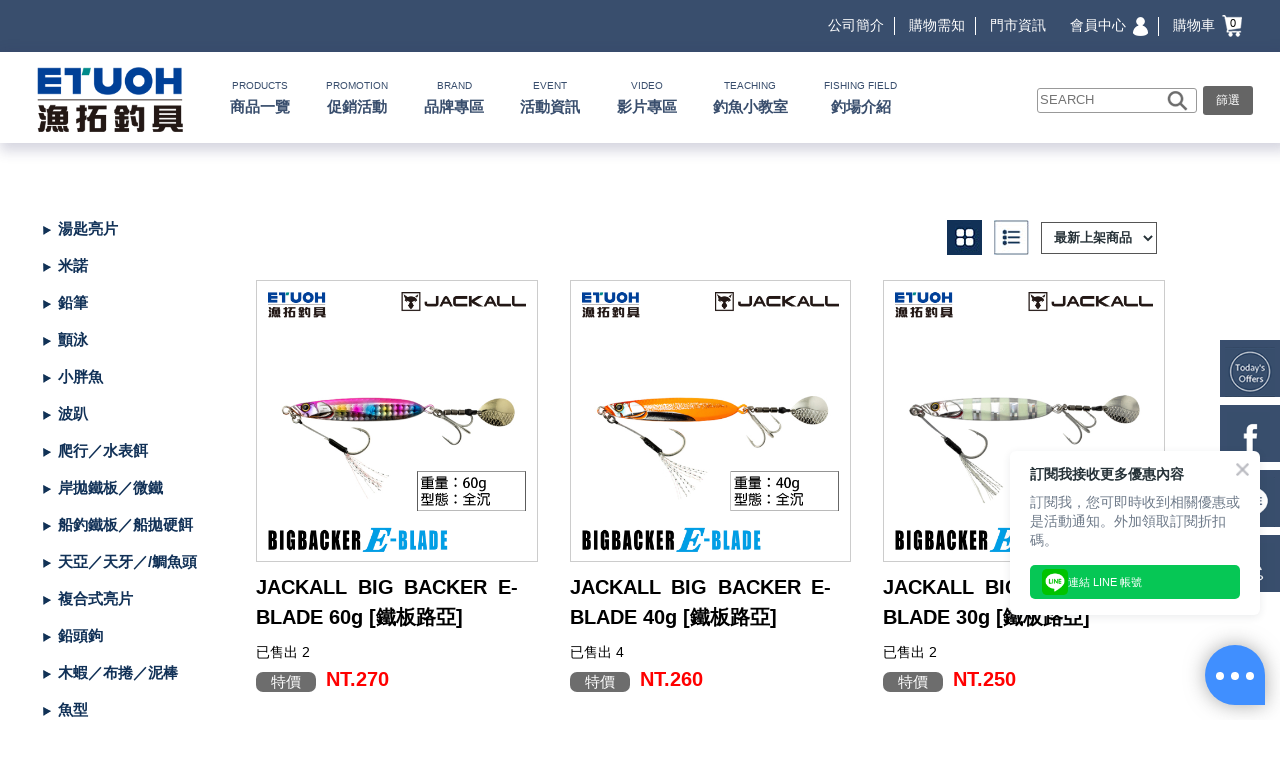

--- FILE ---
content_type: text/html; charset=utf-8
request_url: https://www.etuohshop.com/zh-TW/Etuoh/productlist?item1=05&item2=0508
body_size: 127803
content:


<!DOCTYPE html>
<html xmlns="http://www.w3.org/1999/xhtml">
<head><meta charset="utf-8" /><meta http-equiv="X-UA-Compatible" content="IE=edge" /><meta name="viewport" content="width=device-width, initial-scale=1" /><meta name="facebook-domain-verification" content="i66k9n0sk7eabone43emwoq8a72ucl" /><title>
	岸拋鐵板／微鐵 - 漁拓釣具官方線上購物平台
</title><link href="/Source/css/zh-TW/bootstrap-theme.min.css" rel="stylesheet" /><link href="/Source/css/zh-TW/bootstrap.css" rel="stylesheet" /><link href="/Source/css/zh-TW/slick.css" rel="stylesheet" /><link href="/Source/css/zh-TW/main.css" rel="stylesheet" />
	<script src="/Source/js/zh-TW/jquery-1.11.1.min.js"></script>
	<script src="/Source/js/zh-TW/jquery.magnific-popup-2.min.js"></script>
	<script src="/Source/js/zh-TW/jquery.magnific-popup.min.js"></script>
	<script src="/Source/js/zh-TW/bootstrap.min.js"></script>
	<script src="/Source/js/zh-TW/other.js"></script>
	<script src="/Source/js/zh-TW/megaList.js"></script>
	<script src="/Source/js/zh-TW/sidenav_move.js"></script>
	<script type="text/javascript" src="/Source/js/zh-TW/cd-menu.js"></script>
	<script src="/Source/js/zh-TW/carousel.js"></script>
	<script src="/Source/js/zh-TW/slick.min.js"></script>
	<script type="text/javascript" src="/Source/js/zh-TW/main.js"></script>
	<link rel="stylesheet" href="https://cdnjs.cloudflare.com/ajax/libs/font-awesome/4.7.0/css/font-awesome.min.css" />
	<script>
		$(document).ready(function () {

			$('#txtSearch').on("keyup", function (e) {
				if (e.keyCode == 13) {
					$('#btnSearch').click();
				}
			});

			$('#txtMobSearch').on("keyup", function (e) {
				//if ($("#txtMobSearch").val() == "") {
				if (e.keyCode == 13) {
					$('#btnMobSearch').click();
				}
				//}
			});

			$("#btnSearch").click(function () {
				if ($("#txtSearch").val() == "") {
					return false;
				}
				else {
					location.href = "/zh-TW/Etuoh/productlist?keyword=" + $("#txtSearch").val() + "&order=2";
				}
			});

			$("#btnMobSearch").click(function () {
				if ($("#txtMobSearch").val() == "") {
					return false;
				}
				else {
					location.href = "/zh-TW/Etuoh/productlist?keyword=" + $("#txtMobSearch").val() + "&order=2";
				}
			});
		});
	</script>
	<script async src="https://www.googletagmanager.com/gtag/js?id=UA-135022495-1"></script>
	<script>
		window.dataLayer = window.dataLayer || [];
		function gtag() { dataLayer.push(arguments); }
		gtag('js', new Date());
		gtag('config', 'UA-135022495-1');
	</script>
    <!-- Google Tag Manager -->
    <script>
        (function (w, d, s, l, i) {
            w[l] = w[l] || [];
            w[l].push({ 'gtm.start': new Date().getTime(), event: 'gtm.js' });
            var f = d.getElementsByTagName(s)[0], j = d.createElement(s), dl = l != 'dataLayer' ? '&l=' + l : '';
            j.async = true;
            j.src = 'https://www.googletagmanager.com/gtm.js?id=' + i + dl;
            f.parentNode.insertBefore(j, f);
        })(window, document, 'script', 'dataLayer', 'GTM-WLW3TD2P');
    </script>
    <!-- End Google Tag Manager -->
	
	<script>
		function GetRequest() {
			var url = location.search;
			var theRequest = new Object();
			if (url.indexOf("?") != -1) {
				var str = url.substr(1);
				strs = str.split("&");
				for (var i = 0; i < strs.length; i++) {
					theRequest[strs[i].split("=")[0]] = unescape(strs[i].split("=")[1]);
				}
			}
			return theRequest;
		}

		$(function () {
			$(".btn_pdlist_much").click(function () {
				$(this).addClass("active");
				$(".btn_pdlist_less").removeClass("active");
				$(".pdlist").addClass("pdlist_much");
				$(".pdlist").removeClass("pdlist_less");
				$('#hidView').val('much');
			});
			$(".btn_pdlist_less").click(function () {
				$(this).addClass("active");
				$(".btn_pdlist_much").removeClass("active");
				$(".pdlist").addClass("pdlist_less");
				$(".pdlist").removeClass("pdlist_much");
				$('#hidView').val('less');
			});


			var Request = new Object();
			Request = GetRequest();
			if (Request['View'] == 'less') {
				if (Request['View'] == 'less') {
					$(".btn_pdlist_less").addClass("active");
					$(".btn_pdlist_much").removeClass("active");
					$(".pdlist").addClass("pdlist_less");
					$(".pdlist").removeClass("pdlist_much");
					$('#hidView').val('less');
				} else {
					$(".btn_pdlist_much").addClass("active");
					$(".btn_pdlist_less").removeClass("active");
					$(".pdlist").addClass("pdlist_much");
					$(".pdlist").removeClass("pdlist_less");
					$('#hidView').val('much');
				}
			}

			$('#ddlOrder').change(function () {
				__doPostBack('ctl00$ContentPlaceHolder1$lnkOrder', $("#ddlOrder option:selected").val());
			});

		})

	</script>
<meta name="description" content="台灣連鎖直營釣具第一品牌~眾多國產、進口釣具商品任您線上挑選" /><meta name="keywords" content="DAIWA大和,SHIMANO三司達,GAMAKATSU,TSURIK釣研,谷山,TICT,KIZAKURA,PROX,浜田,KATSUICHI,SUNLINE,SASAME,EVER GREEN,M&#39;ON,TOYO,DUEL,MEIHO明邦,TORAY,YGK,SHOUT,YAMASHITA,BASSDAY,TACKLE HOUSE津田,OSP,MEGABASS,KMS黑鯛工房,XESTA,LACKALL,FISH ARROW,VANFOOK,OWNER,GEECRACK,大田,XESTA-RAID花田,BAKERY,BAIT BREATH,SHIMODA,AMIKA,Abu-Garcia,Berkley,Redwolf,Fenwick,PENN,pflueger,SEBILE,Shakespeare,Spiderwire,Mitchell,Hearty Rise(HR),磯釣竿,遠投磯釣竿,磯遠投竿,磯玉柄,船釣竿,溪流竿,溪釣竿,池釣竿,戰鬥竿,筏釣竿,路亞竿,船竿,透抽竿,鱸魚竿,鱒魚竿,香魚竿,鐵板路亞竿,並繼竿,振出竿,小繼竿,前打竿,翹班竿,岸拋鐵板竿,慢速鐵板竿,紡車捲線器,雙軸卷線器,小烏龜捲線器,牛車輪捲線器,前打輪捲線器,鼓式捲線器,電動捲線器,釣鉤,釣線,釣餌" /></head>
<body>
    <!-- Google Tag Manager (noscript) -->
    <noscript><iframe src="https://www.googletagmanager.com/ns.html?id=GTM-WLW3TD2P" height="0" width="0" style="display:none;visibility:hidden"></iframe></noscript>
    <!-- End Google Tag Manager (noscript) -->
	<form method="post" action="./productlist?item1=05&amp;item2=0508" id="form1">
<div class="aspNetHidden">
<input type="hidden" name="__EVENTTARGET" id="__EVENTTARGET" value="" />
<input type="hidden" name="__EVENTARGUMENT" id="__EVENTARGUMENT" value="" />
<input type="hidden" name="__VIEWSTATE" id="__VIEWSTATE" value="qOHktK3lzJw6oDtM0IY8nQjv+6jfwSgeBqyvhtm7jW5a0SKQzShD9clSYxOLgNtrHTxueGt365ZQPkjJkUc958taXD/6ULTS8jtgtY/XiSylfTPCFhu5pEmPgVLJmmke6DQOLGZEIv9xwUu/f7tWs/TSrUK2j/ntx0ylbw8s/WE9cynXNCxWvCEwyW+O/QMcFsuQmWe3A/EHhJoSRoqju63aDVupXub8qhtvYF2YJSyjCd25TK9n0HUjRP8PbF4SSoZtHZo50/SezomLdbhr7D8t9v/rgFsBGRgqoZarLE3i84IlnC8dbh/37nnWsuYIl133DUJHkSDqBewYU6AEhl9SzWjE3Vj0ltF1ZIfBPvfTYnt2ZXw2DA4wZWV67CnCAdqnCfmGCy1Vofgfb7WmtiJ7roO8M2eljzmYSIsq/DJu0uwdiBej+A41HpUqhKKnEfjJjv7nztGzQhrsyYHC/gZCcLXkLxoWcSF71ohTdwkrcXVg84H4ZI1ggbhWcK8/onKpAgKXH+mOkjbi7+8V/0jOsuY2AfdXIuVpEatTDE4c/KPUf3bEjk/otFpU/wYpKmuhNSSrZ37IBixw4IW3wgZc0krlkKL9aplE9pQjqrdPnbvAThNXHzR2Xlu6CD0ASp6wTz17VBqNdtxosSjaGyJnUQR/HHLFfHzU8Ie/oEPHsITbLIuN2y0ZQrt5LtLZO181StefysbQI9jYnmWKULHaGFTujd+iGeXYOyCZI9oeN2vp5vmDr1FzB8N0LEldJEWvtJUaQKTjxkkAwSCV5NRlLM7n+TyktCUD5i8Fk9/[base64]/RQ4pCiQhYqq9f776liX1OSOn23Ri6rDHffoZ+nCEXJGpeNJnygxo+xgAI53Jy0xLt2t1ZjAj4fBfdZ6FfW51hcYoctLgsr7AvdXMLYF4F5mCdw4pg75K4ZnLozksAufZWPI6iQcBBNy1Qpeu74McBY/iWtu5Gd9H0zFFPTP8G129ptZpF0YLqKjG7R1y4h9a8+wu7gewn7Oei/8ftx7HNfgm+USznIEdbSjecaUoKR9B/T7yfXrQGTQeJ6gM4E1Bcct+Xe+HAqS6BTgAzL/NPBUim4BNsJVRQDe4Pv8VrdctMFiVRkW+lnUyEQ1ppyvq8ez2Ca7E0o7Sy7W+DVtNZcNftICxf9mW4r/QbRXfmWegIQLORgkWe4pFsj+mtPiz7vdpp9Gb4+dyDjTShZ8DmT6CyTI6qtFg/+BIHJB9fj0oVoIUaxjhna2LNosLTK5csI8b/k/46zA04OPCiwYYg0l7quOYs3vdN8SbuwX/4ejV4xCAk6n5UJV2KF+Y+HlN0RSA1Bl51vfEZkkcDrh3LAo6shYCqkOL/DUN2wYCtxcK2cJnk4HcSM0eVf1KwhaKAzwhboWZSrQ2JzBm8Va5evrD700WHCXFlLu3qql1mFYwQWIJd3L8hazz7BB8M5Je+M8Yc4ZRtZccy8ddWKmHNShWrJIgUAq3SeSjl9OO5hjNbcHbE6hXpy/H/Ixh78RFjj67DavfSNpSlVEdEXI0pA/IUvGMfKSh4apy97sLBGxp4N8wmkdGrYh/0is4q/gGoB2Nn5DHTki+iJmv8iyOmS0ACR0fRwFaWB9JUa1kUohuo/RZZdpY1iGYlhAt3KpHl/p7JCx3HNR18qIfDxC8hIwVT2b3vbpyMhepd2bTbWNTSeNK5Og8645s32/[base64]/kg+CF8t2OsZrMv6/e7eSsniIfGs5iNHqn0Dj6evVXEVDsDCq5W9tnv5kHUAfyjHkgCo/s1tLXKYQ5TNkMxF0crSSUHdIFzUmRYB8+q9HiGYOJ4va6tP2HPUijrPw0HuiKvO+x+OZu3VO9VYgPSFN0UeATkwDLnWnH4aO0f/M1Zur5I/fmHg+t2MO0WnQGvx3LpV/MEJ03BQbnLYHH6/FY4FYk+Zy5COQiDVxQevDROh7FkUKDNTDFdGG10CtlI7hbB3W9BD3kFHS/GytIe9XxelyCl85BLO0khx1/[base64]/zd7Bm1WTxuSfz4axADiBABozuFofm+Hvh/MrA3syVjJV57ckMEyMcFk7W7NU7B/aJNdjVGzicysk9zwrF1rh2imKpeM7VlZ2aohDItbPbZhJ+N2/Gseclq7AxYqnybFfgsZVQMU3exknbFqKQG4d7SfivrK4kU044CDRndfzNRc5ko7ZiWBCkfNLKUU16grBFKz4udBo1Ysi4tPtU3ExV3PsHGVzDrW9i3iaxH5KgLPBf99nHVC/Vp1T4MI0OncUSKqOUquxL7oNTyVc6fJiKPZ8uCoo4lTYnKD5826G+JhhFuaM4r5/FlXh8+8JWlVGRUootfjNBAob1+OLgW3/wyrwoGbOd79tHll+ZIJxsBV4WzwHz18uOUIitILoaOaw/2n6MS4i48n8tX1bqSTnT7DmX0909GtuXUW6E+lfxamp2TTrM5ieq2bagVFza+Jiaf5vwpNYb9fdFlLYRELVIOokBh4FavA1q8gIttcJiTCGJQJPqvSEAb9Mgw+1X728B1EilVsvvthk/k0wtm6LkvcM4SeadzrWTaxvocZmv8TLSSWoVWNcQg6P2TpO94AVf2JCXCGY4tvQkFI4dmDtr/kAnM92VHhrTWzfjEE5B4JC+ao3r01yLKX4J+ATn0MB0AFRyf7vx/N+iAARvaOxJE/mzmR48n1Mv3VxCzpWEW0IKQvIwOMWdR/sNUONyd+Wd30JLPIWNEC1nJrQqDyKwogiqooH4oFKV9sjtc2PW9JutIIL3okTFXg1czUKCKQT70u7vmCA1T9dG+UMsbL1zMy5hbx/G/[base64]/dCv/XWxV6BQV3bd93ULFNk+hc4rW+Jq6GKAVoche1xbpNmwExyDutapEjvtAYH/nFBVBwcdxniWNDqc5QrL8Mt2PAid5n/nt9DDJGySsxmqcS4DwATJmQrEPZXIB4BgSIvH5p4LW95Dg1BcBO4GxgRTo7nUvSpMIpI0x1ELajc5iWFsTM9nsZaDxLh5Ekz1u6cpoIf1OdYX/78ay28pCQwEvGmf8AmLxTesV8kM1j0ctfKxZo2958n7xorW7Z1F87MRH38+P3DO+MLgeqt81Sa4/XDVT5kXpwGQTRBzLqIGZPWzCH1D9G1SHPSzIUwRCzODMuToQbdfDlDi+vo85HSjGlGWCXP6uUb9rG41bbSZuMdrspPhFMcJkqPJ7fT/6EZqQlIT7b8lAfxa7m1YaF6XZAS3oHKNGPqOAff4cREKB4mQT3O6alHxZ0mX0LaOE/MkMczOMbZ6LIgd52s4CUns1izoN8GBtr0icPWOLiQhL5YCHBN0VHhAHSVm6kciAXUpfscen/nNrNWZLCE6BNFvU7fJ/O6PqdZIP1J/T48c5svT5ELtH/EFJknOEGqSrt9cNpNPYvDvEX7og4AJW/5KoO6zEUrJzdOIPyGtKgr6T6BcZFu9IN0jfBVCcWIgKXcMFI7jtfBdyh1r8WV4giNxzQhrg0PHssp0gptSTDXi1kD8hx+mOIyqX34/W6tpxPAnx0Kqw46o3ndm+sf/[base64]/tA1wVocZYqGKID7+PIcBvDprn3CXNxNqCo3F2xiiiEhTHGa/5DAhULoYN7FXHqKlpDGWjN9/[base64]/RnPnZwN5DHtjCFcjZaogwA4uoxXPcA0mHak7kOFqEhPOpCoI9/5TkCsHG+7fewBv/8pruiphfOuk6bqHhp0GxbiDVH0wIsOZ35/1EOyvC0epnGXKyZ/srIRrwLRLZ4hMGVtQEcE0Zcq26vwwm+81dUCIAXQe7xmZeB0562K3Y+ZlsNlc+b/21MxKC4H6s/NoxK9ZmQJp0FWrTgkIeTDabSHTWGlCuPDrJpknVur0w4Tb9HhU4l68Q1ehehsXku4LdfY0s8lJ6WoVjYixwdkhCZOezTGl93Nhy+sruEO1EHPWVR8A7RJ7rLyJQ3ifOWFOdoSAWfLlbPLWTwRuR6vAA2f30E6DZ+gQHYcbHWWuT/CNCtBh3fuzWFhzwIe4btIOW9STrulRij1OSilK3Dq/4lKQ7qIpU0myGKRNrkYrYSAGMtZ+rVRRgW6krZ0CDl5Rr4sOJUDgz5eZl/smdZjgx0htVT9BjU41fVMGnGj5by18uaq0Gr9UpvHDIBrLcXm+qzXoiePipDhpdIGXSgaDPyFsxqsl3oxQ3hbRc485X90yewtby1EDFTa8wmyeT4xG3Mzc5M8JuX4xwiwU/7wv2p1IdP36CU+Ou6Q5tWAY+XiaQe0SSmMiPvpbCceTWuOrNCGx4PlxnF6Yfqp5duj72uvVCm4SLaehMW1eUf/JRSbrBJlnsdwKAaAnbesadtGrBlKVfCe5FNXUCLumCI8rrDhr8TV3qtpN0vNMB+G69tuuE4bFI/nbNdOtU2tUjqDmyx8+TO+jOsfJP/TJWA9umF9UMLBWiDvheYZfDkpZT16R0pfCj8EaK+e9KJip/tkV8QMR8iNw2KgIiEOwM0mYk9G2Og62lE4kvr3s9Cv2zYavATDk6l/[base64]/WWOvZekzunKQWYm+QApcImzf1QdHw9psRCiz0v2N2Q7ebTg1dBnnabnO9xjXw+m8Lx/[base64]/amYqBj6wiHUJXyYZDpBXel3rHSaJHvZewgIklhkTRBv3voOT7sOvguuorJjwVmE0dc3sQNOyli67Upo/7jcpQkMRzwO/d2aZ7oGBiBkAhPchEBh7leU0G2+AT7cGxLDc4YEqOWFa+wLWqoAD/FUwMZ7GHAwsP5StIExnx7DtpKkPzZXd2W2nEOxI3ohOjKGVS+m4lx8pU9Mo8CCNudhPU+0Yt0eaHAVZ+jXBS6+rtjgNMLWVfPsC+HwiOqAo5k9+QO2xRtWcAZizunwbBaKXJtiQKv+laoeiHdFIpaDyANrumAi7UYjYELWtwx3r8ROw+Zk4faOavNiEj8Kfl/OiFfONAPugxpV8+EFe4RKbJZpcZMTeCUV7A3ZDQt7OQpzg0n877Psr1a5xF0vU+oG8PKNbJJztp/fdEUsFFdl/7NHcwu7RDA2m1UEz1Prq50Pj5SMq4kmHP8srKXPkdSSikw+G+Q4pfxcGb/WBj2CsQs7H55r1HILeYSVXNpYyhXO7hu4zOUhJGR8BxxkKmu2DxDg49GQqIqNL4p0EKMlo0OpmaNIfFecChSpnf9bgj55y8Fpjr3yvrdmurINy0j2T5r0DsDRpK0yNPpvpisQ+8McN2jO4FWdAJ7Q42/EQndiOQDXW2vxGwOYZY6z/rqr+annYZCJOnchtGKIB/NrLcvX1WCsbFReZV3fkRwNOKPy9uy6JZjHraLm/[base64]/[base64]//RroXtxRlITabRnIWsZWWSR+UcdZIdxg+ojlPwXgEcz+qJiyo1DcKskaAOq2BS5rS20DcefkpaTNNSYn6Z3Se3g7zaduu8KsbQguDx0HNKT5RpSEI7rk2CYmjPibjFfHsf6GRo1/dZ5OC2I3OE1C/mcMiAh4b6huQVDXDPZdw/8Oij53agiLE+8L5vqEPWPvu/dk5zuJGNrhGkpUa4jgntDfduzEHMEpPL6ErYvZn3LGtIAmSHZgSaWX3pJhjB1Lhijt7D7Z1FLlhQuUCncjlp8Bcgh4qUmvwuRxzmeRhhBsnoqhmGMipipC7xZWyQ3f3qE3075Cg4X47536JcO+Tr++IOXOlal+BifPNEYiBGo8Feha/73QlpTyXVEIC3hmxN2xiFHHycAsvtK9+WV8wvSXFgcq0Y2frBuYs3MUDoPYglo2rpsXXX4oxY9hUAqr4zM21md9iQrZtyWYQA5uDXBqR9uBE5J4+SecpOvBhoJ2hcwak3ML81+UxoqiwcRoyUjK7qzIRFnbOCzvLsy83DFvvbnOWisWQV4pJkDwb308fdfKjf1vg/LoB5xBdxxWTOMR6lDcMGYdo5bi810vwPhzomxSEC5Buw8H7fYWDwayuz2R6V9Heu6GYPuP13Mor7kztKUvnlmYcSE9bb38iYqfg313ZqVIlAFaa77qVOUic2VAlmHEiN8V4W7a6trCVnAvtDWoF86H9HF15Qv7Jfiu/iRcSGf6kaXLLxd0lSsMU8jZTqc5n1ztsIJAfyQE/12+YQP9ihJ49V3WqM4GRCFVN7Vwjj+sVsG31a8v/6JtRQcdW1/WMjUii43j+Iwz5f9OctCy6EDbac9JQMF78YuvMr4poXKYMIcJl2jCnhilayucBEAOpFEbFDEEYs1pKyBgp5CutXop4PWdtVk4ttZB/VqfzssVMMKMwIw3jDJEkiSUGqypX7xSRGwvwvJ3P2b10RVrb+EHfdJ5aWK7+YiDb5YmZpJzgWPWUIn5uhFfU7ZHQGJrtfcfOuEgqqMlxpnChe4nV6mgWwmLN+DJWsrvG9I45UXrJsZ7C/2XyrFc3XlyO9GmnsVOWxZ0DCi1qOTYDpl48SNy48dGF+qP3CeSqMNbzXNSB4sId5BuHrOCys0SxOnUy6MT/fHTsh0Ky4muppUemqoWvcHvh6SiCSfd807gNS4w0pDECGb2YXcWCou+rtGySpnLS0QxmlVzPPEJk4jrOZNpBuD3QzxglID0atZzIZbebytG6ft5JZ3CQ6IWIcI120xSCBcc/5ZAKqR5npJEOpK49eIge4CRLOovWh3KSwlZ5CyhLyAjE2pjitj+rqf2sZ4mqIKyPcifZd/wdofWuA6dauyqFQmQHCPhSduTpEvKD3pbIIRc7SBIxWzZXwLmgPQEvIqZqATWYu4lCl/qrfHywKVaUgICVRudptPHp5/9juyhAP3lY/YjxJPhq7/aU3qKAV7gTjEQVG8n8ZrO+JeHXE0RTATy/mISalLkrUdbcXEHo3cdFMc4go/qM1bZIbhY6tSdC8VmA6BiBbkKhv52d1avL/q7Wea/Q8nZn7eDEruo1wKnoxNPT0ucV5DjD8bCwrctNAS/4i797Y2XHKfuSzOItGHo/[base64]/90HKaROqKbdbHj7OS2xHBwCPUuEdxDl/vq+JOYs32nDVL5LxLF8h5+rQYUEQg4674AR4wgECQwa2NuqHnajuMZwXFI72+8SMgCSheaJ55fU0Vw+9MZYLwRfypF6eXpgkW+VjmMGLR0ow/gOdi56KvGKmnYEQu2phkNnD7hI27PVIqEmVRFvQUyhcpmYXh/iYB7kO+LL2ioffUQvkimJnUr2WVtCFm3lmUvNVFKH+b2WB0Jmko4W5D0NXTXxvLiQFlloT/X7ZRB+gadyKs5KWIvQFNH/UuhHNxdQb3qgw7N6w7gbkyXYD8cvSl5k6/52yfR8FerX0/[base64]/xkK8gUs4S1twhszly/XU9RQOM2qUVx6XyuB8RT2z/gmF+uiaJFjedtJTLZEgEWt54DR+jhpahZFNXgrWn3HEcd1oCoEgCOB/Uj9v28ttIDFTqt4V4JhTFtU09CmC6HJ8nHEEDoVviOCaEkBDZa9+QpwTw83RwMmMkne/m7aQbEm+teoZ4B8YTZwRg/RIPkigT8JWy8aCWVOg+EPpEHwBtCn3GtzHMsY2847F9ckN1GkOLur0g6Oa2ZqAEMVwHEn6QtmDnJxI7D48P9Emuvudh4ntkIKAeVbGAW2n/fWrV45bZms/LBfHO8c/[base64]/3Zl1esKHszdCHgbzSQsawJ56XOoTW+Hz+ZATYD2vNQdw4GnqCqyi/+OMH1L/b2x97tB7HzlWyvXGeqNZZvfBvSL7uyy+eI61hKtU8/TiD3SbWDoBIwacodUXlnPXODszEaLQhdXevz2ntFEfDCbE44YVhFTxtPwRfgbKeueRP/eNTh5+bOEXxjQ5nob1yq5doNoYu4LRTnqI2svZvkyVzCuUAQw2gdRriEaL/5Um+5UiILmb0tFh/6c3vv4fwYxT/Vw6nJqmmv+5VTvFvv5bNL/0yNAtQ0B7RYle6EGbQCg88V4+BDKvXdIW3M7d3F/tro7sduO7ayxMwqhSQrDFjCeIGGBuDK1IBOo0MbJWKVV7+wxCTfFcGTEZnFZyvk+72Hzfc+NG7H8w42rwJ/WgWYzPNUHpxPIe2N5QbzWObM5DGJ8fhqx+s7rtExrS6+lYtqelLiLKhCJcjs27rC1DtA/pZkinhslvpeSyusmGbHs0vsYBUsWIyea96HrSB1IT1JvXB8SfPJU6l/Z3vo5jBtXV/p9JMQCq6sy4idHsMRc6rNsghQplhtnqYXUPsPqHsfNDd+r2AG67HGixoFt3hqWXf5Y1zYoTU6rv2rpu9uhRqHY9NGMNFAO5ytimP+xG74RrWB7TQW0wOystfE0tDmgymz5Rll3cECaode/ti9oHqpzc4tX7S9hB3cF7f4GJCybBzDL9t63QG+6AaB/+BVUn3zjVFAzW7SQC3ipsfUVkOlI+Na5Yd+VDKrMAnXFvcj20jLsYB25S5LFxQkNNzW37YtP8m3aYlKPDRlk6RY/QwXe4waIq37yIjASzCj0AJa1r3qybrG3pQ84IeaaPvP56KyECN4c2pc46vnRoCyq5luIZ24eQVCG8M+I8Eb4dNf3C6Py6rHInF7SVP7QcGV1g5XHT/2gjJwV+7lNk56Z1OnGZJfVhqpUVofFeP0Ljf0ALjVHpKRQS0BT1TsvQKQB0gw2z3M/DQLtVoK+hpOYDW8zNLS5iCInDT013k5VgZmIBQM7HN2nVib44v9IIIqmy+hnULjIW601+IqF2iRVjlX/YbQH6SpdtWOQMrHo20ap3pw3ZBrN/p/qgV/ZuNexjfHB/xZRXijVifIXhKv8mL4L8Q4mq7FCELH+DjyF0XmissohVN16NBm1cKwI0vnZ8C4jZCLiN2PZdKUx2Pvt/+tzDYVNJS6s0oXzAdbXBfLJW3EtB+mrrIcrgURFiJoR+89o1R9AXOqC+9s10wQ1UQ2xVmwm0Bna86xAuA8gpWHLeWSEfwZRvwa1AsKWQ2CNAR+B+Vnabs+vYb/aXFMwWMeJLuIn5Tw1AeE9afRREGyzjgBaRa2GQPRUyp+Hr4cT+T4+vGUY5FGSCBqKusKLvZ5yVCLnp6ZWcOGrqtampNl0SdLhXqBtvpSBy5OTpTOaEagWW2PwEL1oj+9r/9wmFXfW6CBQy6LJKL1XX+NCtf9SakaZOYvGJ3wgzS57zQaRh6PhgW97NgjJamICKqhs4VzwX9GP8cSLsOB1ESyDA8kWMR78Q4bF62pvcTwC3xqJ33icCAeUCQhyIqVxNovBIzIm5Tx8vq2aDWx6CD9BV6XQldHXfQDkG8RO7/b+qYllX7RKddQmvEMVFTgAjeWeOAEc2EMIoPyhHV/QM+Bu9FBf+XMJ3ce5lAhU4zH1PqhVqRThZ6VY6bethhPeRNG79lOxMILxLjeJM1Z+IfscLRdVn9H8YowdOeugOv01QW675TAEUjruAjg6mwSMcNt51DD4lvp1XG1uOlprTLiuzl3DmNFUd2UhMc9DnSMGXnhSJ4q/cQRWzWEhGAhbQFREN93C89wIsyJCcueOs8M7ZcH7W0FIPHJo0XTY1I2WOq9chm0c/Sg7Ffv4wD8DGT9H3/Bm6+Xp0l5MlGg8vL+BnCyizn4LTXQRBfs3fqeG6Jkk/Ge5MskUgGGPP48ewmz92WnXZ3D5rBnroK2/tYimMm4l5JpIQJVcywYQtfKvy3pbwCuqISEfeaqF66WXaCRMk1qIFlJmSrTNtAwh22gBI/aNWsqU4UiP4w5bXhVuafJO6SlIA9tTnUgB9aAeLz2a+CG6Xj1/LKzQUljev//cVGnIpZpEHxTgBu+R7lLXcN2dwu65F+9H2VSDshKDQEyv91IpmMJZf0zB/xxHFZlEb+Zg15SmF05RKeq5dxSDf1mq6tmjageAeXUM8KF5rQtFBr3TXcG+au0kHoDe46Wu0SweDU5JxcrwgzZJEXsTSJgX1DZXCHBvQlWA0p2su7o46LML0m/80K117G8PF/aul5ekGRY0+nCqYkW/91sIrkpXkxdLetDpks/PRZvQ5w12oEDnrq36rRAjx3GPOTO4b+SbT3NP6FjpiMQaIAZOVSX5EO48ScnhggyZfFWGHsKQgtYKWlco6/MntVIYeP6Jh81VESkgaPO71jtNhc+B2bdbear9wPjfIkqAuucTqN99YnIKNpH9b6x3e8fsSqEY46mPbrwo0yIXfviigL8kTfWlUCCmrv0aoAh6iuGPnmPV5cyrIvvS02231Plrq90DT8LkZ4ewbaXGtXBTtgm0HwGWy52Hw9v7T+uarmO/vuTQYerqfpDpO67/73ZeUaAmu7rKrhqk3e8aeaUuEDVl9Lyk3XgLVuUadf3N1TLblp6UIiXbBpGVX1akG8u6Xb2bI3ws+YY80lAhQwBb1pySNxBcA6iViKBiFue42dSq2xTniDxZG0rPPh7ZfwUvwBgRJcziDNqmMvot60pSAhvIX41JF1pvWis25i77BY+nNb/ocwsolUGgW/Rn5P26aa12Krwsyk2r9NnJrMsi30zHf+kSpVbhHoDK/OHqFPTfAjazXAdgnwYkTQwZ0a8wULpAUo8d/PO0gVdk8zmRDXoWJj5LC+S3emqfC5y+WcdcnkwFhdKkqAGCRt4udVZ6mdRBGqLSSd4Fsm5/77XOZ//0LjUtIbeE1uwU6X1FuMrya5JThm/VvA5fJCFluswSDtcdDYaxT/n+trnbUbgcps3yjhi7Stsx8KzJZic+JNU2li9y+Qyr/UI3Yi7ZWzaPva6eZApujb2A2JuWgzI2WF9o2an/dSx9JjjxGhWHpYn2DYvYGE3rQx5XsGf/42OksxemPXbtdWwPuyOkG7RV0b1pmnXe6pGIakDYutGbHrwhPf8Nl8VCUrPBzERJaIcNwlKC69fIQ3E/NAPqB58wJj2wRnVCZ5nVcYbI++vp5AZxJusS4AxPSPdknUxFBsjfBzR82SXbeGns72G/oAByZJOY+DW8NK24krh3Z9bTTAU9AEvJwmZCNLzdiRHZjd9y/Bb7013/HLzcS66yDfoBpEApdAhTD/M2e0m7In7gFduZ5WJdKsM7C+RuutPGbnFGH3coXcWzcHgDgjcTrbwtzPWbEi3X8oBJtiSL8vEYjrpEsWJv/ph+jgTVJwPU0TypjQOlLnxi3nDiXwc56UhrnhhtnP1WxlgLvaRheZlfa3b5DRL1og6G7wrZHS68Pzv6a7G4sLyjQefgkD0eDIW4K2Fkw+uK0OkBhuXLH+53Ky0dYyKY6VQ+r4AHGezC6KBHaBBGTW/qdzHGzLib2l7cFoGfciBcL1UD36Z84LeeQlXrtOh+JrNAm7AyOcBMt/kKABJgAwzfRxGHfjThruKcNBJ5O1TB0KjRLMeB1I2LU/GiYTvMhgdJ63fI5uF4/YKOpskA8ZI8zm3zVPeGKoz3l303w9oSO5QbYr6m9xhV+Wc4JAdyzMGvugzcJaxcs6dnFrf2o9ioonMxo0gdhHfdrZdUrfqZlezB74TqzFFwyBZ28zLfXQmmVsD0fFQ+SoTMnaMAq83elTtXmBXCB/3xLx/pJLM6kcZydQz587KvQLL9MJk2vMZ2yNoS2UqSrPC8ekCS7eQnZRZL4pEHgCAofILYZmXn3t7/SgzzMVsHzbbQU9GF0tZF3zyS641xDFpGk2NOs4HhFhK5KflVICRbqimovs2Ikycaq1tpCv5HF21KGSVN9peCdEaz9Gta5f2aPPtM+wFIpwUYrySqQbeSEGp6Yw5YfZnqFhBwJXewktdqLkqGCkFDQkx92vSXzU84EtCCPVYYjq/j0ue7tjITpIlXCoKLtifS9/fQhSbhmahrXjuHgaqgQO3BlRUReWRYj//1GW/oYnAOirYYrxLdbQnvFYm7Blwrkcl9t3mwnE2zAnAnlvndToHiGLT4u1MqDzXL9XpIDuRRG/aS7EzKIX+lYWgWzhIEemwNnpmjIDr54pFF6t5LbvYPNTf2Ii41Gi4hq9QUq4K//yWFGnYl/zwXXYnpLlnEf6l0vj0v3SaUtrJ1L6gnbyl7J7uhZcletVJfXwMtc9SvLVxV4WPV8ditGI+CiMqOwDYNRKJBlWNFvx0/dzruRul5ajScd64d3Ev6Hhw43Zf3Z/[base64]/KiODuaxYWKFYTY0KKEdBKAo2Q/W4IdkhaLmwsz9uLWiqik/iqQY/sWA4sKTM02KroqKRtlTiYK/[base64]/AQ2808meXlvu/JQg8+2HuClSmasqHFn+R8u4yVtyvEY+StbQQdqNH3AIwWfykuimQUKO5Wh4QDendIH3Mo5PKBJlcjWJvDZYyPPokuk04osI/VaWza+qJOw8VWSewxo8LOD+yFrcVLj58iHi5Qrkc7dIv4AhWFuwKdXMOvpUbvLp5ElsHoqawoTIYN69V8XVXYeFWI74PZyp60VY2YPprr3hfWwQJfSt/wGxeTnMUxnxOPWHOYDmDsaZtHGZ+QG6zsBzCTofzi6BbxJai+ILio/vqujiA6FFFqd23uoxJA5r431k+RcxqEqdUPhwAF4a0glV68F4V4TQrGM2ard24xf/wjSa1jz+bBEEMAYj5ByuadTLix4eYhsK0UGW6TC65tnkciOdpbhTBRgZJvTZqluxQ/BBbQ9tmE8T/ZEyyxd7H9qDrU24C0IrKrXSJWtp3waDqqacr9KgRoIompZHdw0srFqUJOH/eHrMg5c0VHwze0e1svF9KXkRTYnwb81Z8/S61DvGNTIOvwQHAsLYL1auBOZpfMEHnBkTODsrC/oAfFr8k8oBY5LCDdgjSCqDXQJJ0yLgHLcqTSxmPevfx+wrcXWo9nZSBcWUmX4KxTWyj9yq1+t/oNYuGaeJU33OkjS6KdjH5zE8RsWY9lFfTUkwD/y8HWGzrnaL/MYCUCs3LWkZgIUGjtt+oy27X+DDk/d+x8oRDtdqFrHOowwkj5S+LYTCwdvBxVWhHngC9kqBa1DzmWb6/+V2zWK3JfQqjvdRpLiwNr57SXjKmUx84HDBh2PqPjsIHDgCbnLUh785hYEVgOh/iIV8RckLzCQKxGeeEL2DxKgYroDj1SODiGADe0EV4YzihrskBqxUBty89RSEvbPP/6876nlskzOLyW0p/2vfArmu4i55FTo3jc9+zlmrEtQlpYnmbgYWWqJoPe2YqoQmrhu+MAw6tDEAs8Wa+H5gRLNjN95U5//E8JTlHbXTW4HbLeqlwCuYsMYa4IljrcKWZIRRRGnz4+qHW+wruMiHNg7JptFUuZzDUxgyS9qL+EJDKoZwMvt3Rb0J3uaa50a5ugmsgAbBdJQCMPPHmCNHa5hggfnj+aEFS98wpUfCFilVPgb1Ore9/wDkDzqaJAM3h7Q+VLwaVOdQeJsOCTMgLVbSKDOcASA6a+5R8ZxUSuMkFQMCYRdoPvcg1mXvVIdA7UWMwL+ZFGVUZjdGBO38xz1kanUy1u9yXQs59oizhH11kpJpQlGZPID39X/+t4wi7Hjw/gR+xdfiwXsEi0q02Yu1tH5s7F63gWfw8nUceD7zwyYLX5m61yG+r5v72MUilSh0yH9CXp3mf6QqR2DpL58V4L11uWpRAViyRylghPLwamG4guYhBch7GpOc4qrTCswJcSqcM5ZWVx5vL5lDPfcKgHxb775vvRrERWwU/jaL78YGA7xjqraWitJXCWPZgi/T4Orkcx0aGYzIEwVElRh+loEJSUBJm0ZhMAeTGnr/apUMdq+9ECP/a3M9EBqIgDBD2M8mHm58TU4MybCGxVoGXSWhvmGpo/HhuBnVkAhZjBnhDpM9tOC8RTOct21czen4pQ4GWGC3gdQKd2FvCJnB0/MBqL8WPh+KEQ8ncL/[base64]/ihbL63iVkRSNfBvfvGDU4u907xquBu6zLpdC77aG++7ZLkpl53F5zUTiEHiEx3FIDlA2mMBC9qFj8bQ3WdTjOVOK4K9PoCEBoqT6uR3EYOFrROjB2NPOLHgwvZAskBthQI/[base64]/gIoOyWmJwP/Ubk/ExTUL7MSAYI4W3OKF4VQnnvb069lyQy1Ozc4h8BKdDDrK40Ajz24Go4DBbafRdR568ABRw2YZgxjFY9ik99i2JfLE/KPKl4qZrVvIyL7QkAwywX0YfGy6pnK49qSPapKyUHkwdMyHhIvpVktD2QFcry3AVJJ50hDSi0rbv6/ha6q/PhaX8I5CwFZzdQZ+AElxSz06Qd6Q/ZCvMso+LPY10x6P5qbFnaduaJ98lPttajMrY7kEowqc7vnQUOcMOZVVO5iH7TGeS+nZMp0KuGgIvG9c1QFYYEEqGaEAsVG7MqkNbyypTVnIy+DCZSH57+ZeUblKZ35Q7PMSgLQjkMGgDYC3P8ZGbr6iVQdgbhL3C7hjqeGulCb9TVpYGNiu2yyQL/hIoeJubPaXBLVuH7s+mc1hHxN9MacnXPYE45n13rCyVRRvL1im736z7tstJhunSVb0SL825dtA6ZWD9Kg72z2UjLesT362NXXwFZN1pDf54X8sQ8pSFs6vFklzRB42OGdDpWu0sGiLleM5ZK8YG2O5/wrjTnztwqlNVW5cgHMlNqmoVnpc8bVS5iHGW5HkHiRH/6N1WhlrbwDsxI1Cs56s8cWDMVWm3JwBx8xsv4BMd3vTnqMGWh8KPVy9p+usRLnaZxckdQo6V6jIngsco0d3fucz2OAZyxaie45WIXZ55qAkTJCTYVnxPnKie0jq1U45kMWOcbt3Mcjb6V9hT1/7zcvZTOk7Tm185oC7IcAtWlsseMAbGe1+pcnnm5Wnf/CQHWGJPiSM6k0cW+ljn004TeWk9k2rt0Xjp+Kmry5EeXRdB36OGDbPDS1lbRiXryNJ953PPID5PrWma3FNTO3jaomaqc6BCs7sk5f9QmxdjDQLJLsGa9d6751AQCGOExM7sU2pOdNWTOL4a4wFf/m7+1Za0RNQ0nBbMz55MIOh3wLBJe03i5PIJF3mzYw7PEfkfNPFImW8B2MCneEbEu1E8iHEXMTKPs9x/Y6gzdgorq+rHgo39Qw2j11NvpCnuRtvkuwUK7rLKFV5IgHweW2lYiph0w8p25zzGI378E+Q7tOHi17x7QkpaKDA9CsfJhT86/wehlzC0HVDXLHl8JT2JVNhmkYPK2oxt6VHtCodej1B6awuJOdywz6GLQHCbKIPGSbu65XYWqSfl3aIVm+v5XqfE9ifPHcvwtFEzGLP6wGKq9zKN+MZXzV0RrjQDGSBExRNnH5aMJ+ITm9hzd5bZT/EeyUN3v3xyldswxvZB15kDm8G2hHHnBfdajXVPZ8Nwm2a94UM8b8gcweRoQeWUW780AuHpJNba49+OfsAgPar5N2IhuCUNDOXmEi894iZOqO/ZJ60cmQgtWjn55PUk1/[base64]/nncE0i5QjPvg6aamxOpD9XFCA706u8WT66MBtrPCTsL15fv4cGlU7SmBKzkNZl0+bh6joPSen8GDH7OgBSHGMcZrM4J4K2bWf+GvskbaDgwx8rLqhlws7B6c0yw+72+8/dbEdCGGtI7YJtIgLmQxMsi8bmixULFiz4TUzXLREwxo74JqzoCrnJqEcAsVPyBS4IiSKvnf+LAlj+U7RuOkMjVCaCfvJVrPoqn/BN2rHiAdDDx8h78xgpm7ab41ROJ1UCpMeKNRgJS2CsG/GOURne90kbUvOUCAAvVQ9/Z+4KBsCPPr46heKSFdDZZdTdJftEZNce0rMUyPPG2tSW8f/0bEZi0sM2SdbMBQK5fLbdWCorPS4EfMHbs83RBObOZH2uZt+WxACQ9gH/fV0+J2BrRXIOBzojECNgoScI363FDOkzXbzwAG90Tiah+c66/OYGMkfyvKijylT3Ch3/4J5M0reUUxzuSek/9UYXiQjDIo1TXSvvgSJMYOihJFdo3+PA6D8BgUA0pqb30sfPILaXSV2IHT3kbpxkqM9vM48SZWnhYvcrnL3xSdhkg2C2S4L3NJzIDpbbBcO6H+M9L66A17/Ng/5Lz1bkNJhiZUG76ri/qyEdfnZ5Av6hIUpWMyipqwu5boEdAA6ndjuLQHtpqw5iNEF591YraXX7wc2eySeHXGRaAAF7ZwH/GMIsD99TJlL47PNJJDRGlN04pHzF6jWgsAev38L6f8Pjb5/ObOCw3xSM+TyHfxoj9TRmcwPUVJ/YtFwVsIxIRdG3EieZm/haRu1R/uvy17lW/l1zgvyWjcRFNf32vrGxQ8gDZ89527BYehpyV9NpIW9dAyYDVPFMGM21Yl4SOtiBZP4dfVmZ9iGKhlutUDfn7naFSektFI2jktnAQ/tV7P30hJDeLLioPNBgNOj1+1X6W9NXW03XVmYELDzaiv6ilgnHWojwS1K9ghFdKQmgH7OqA2CDvpQTRCf0wpdD+reluy1/CmgivPi3aa5koidZB8Utggv5Mc3yvJ0FXY+mXWI0dXO9xUGwJVKH2YIA1PqTmU8kgDZjTIsddsey6eFhk+NZbTrRwi9cLTzwaeVAQa9kJ6mcRhabB+8FQGmuZRGNIocbW6nmGq+ZQ3rnl+D9VX63NRTewyg65SZ6LN3ttHU2V/gEaYckkcQPIkbg8EI96sV9HIjGfPGfez3/H3/MnRqxW58Tf4GMsJzvgPpJmxYIznvGcH/47rxVsUtKwro6lPGKKTeCy6e1NcgAiJ2yK0JoodcA9DmsGYEhX694z6lHYoFDpYm9dZs+zWcsCg+LQVPMQsbMAdjjPOiTEwnFKEvMh50ZNNYu3aC0mEywimqGu4RHuoVw4Af/oj803NBLklHIClQCi+uqIjL/H7xtKjP2q0cFJEoQJ7lTd/K9KVen6sJg/W279Fs3tOJBVpRjirQ464GEUpgXHmBQPVVMn+nugo+oAhzZUzYE43yMxPA1LRFbxiEq9YNoWqy/[base64]/qO51CWpSsZ6TuJ6qYXGoufFnbd59Nz9C8cad8bTK+qWAIsC1JQ7p7GzeFxO2RkXFy0d2TgHR5ZKrfk7JigJPKBx9sCs0u3KmGGAe3wksslWwg55LlE7uWBA9PhIO0SR6/h1PW5KPyr0reZo76oyr3Mldy/1T2jxrhhyR+/NjfuqYhhluBPXv7lXmQABl3XRBENUUppO1oAjGMmVZWOFMFBmd3oNd86xQKB5GXHxPLVL/3O6lalg7NnUJ+zGP1hLrVc3NnL5XB1FzWSB4DJoym1S/NFaSLlSWSiYIejp+RPTLZz5rdw9MgpXZTRazl33MKHZwuRH0Eoa3u1FfqFx4/IN7Fz4ZeGFnMirABW9VwN2yZxIfmcfoEXu1zhKnIEg29lRPF5MMa9eDFCUb4DnUKmTNYC99TF9xIfzKjLWE5Oz3I3ewhdmAPhU/FjlS3xVXd1KOqbdOp868JU+mVR/Bs27VXDSHa584QO2iZ8ie3ZnazrzROf8mHpPORGqo6BzzxJeFEi5GtNsn+1CPXqyrC+Um5z0uCLSkMCvUWbvgwePgB8o6cYsejPw968kIxmGvtiNx5NTUy+Iy0uLtpZO0Wn6joPQO35qtNkT8UV1iaMdo+huXaZbbwCHiV+lmu+etDJHSwBPrt4/xuwTxfxqCh5GYfasXLMz7NcJjpDufAgpVUrNQX/5pFMHZEb5biK+AR1VSiKMxiOrFsE6GeQFP93Jnrnn5RKTnbThDmUWlhdo5db4oJvJVkEYv7wHHpt08a7iaimVhJHm2GHMLd819/dCXlxPTB8svz96YloT2+6uZwripGSUFcYqsUrOkdsfPXbGyjXHmqnbMgA3WOZCmC0KI9PzIQK+PnEzzb5KiE54SgtbtinUN109iWFK18VoZMxby0xnIWffeEfx6WnhMmEFVjimOGr4XVazbrtoQgxAXMHW4wsKK8vPZl6IyJHzj/x5tZBeS+cUapaUIJPIUi1MfMKMh0YMiCW+MdzVRdz5tYYFLXEa1udRF1iUVWcQso828pPki6sFjhaUdymJJhgY2XNe9dJSDVkM2GSoMgWCapzUKTdhjofQbfIfjLMTV5ufSqyObP8wiOrtvXsZkqYfEi7VLoIKIHT9T0MLcFLC6tDBaVTZ9ayA/NaJ2nrK3bJnMl3kXdl5TT9fRSbo842r9g3mHoLdrMvTVVPIbWjzvpqQV+PvwMr0h9wqDsZ9MPIGt0SpRBzWGtI9lBSn5dlikNYUGMsrbupWaGNe1Rw/AXgsOfHWS9BzQAm0ksmvJO1n065XxPOh7Fhg1qvy07KDsjlu0AIU42VygyxdsC+5vIri8/EuaYJL32KdBvHNF/x6mMOdVdpPZr7jkZTwQ+Dn4T9R5xoErZy8HH0UZrdP8ewKlWrkLbIGQAq8RetAuQrVwkDAa8mXqrN3R9QXh6Icx9AjimhPQzsWeVXEoI84qwT+dczPa1eERGRIyLaqiS0UN6KwfdrNgMnxOMa5c+l/0sAwfaX7of+utzMX6ZwL8AquAKkD0tbEVf2TfCh9tCca/BEGCobLl+1QsbDIF4N88MeX0phhkiH85Pxy4A85Rqz/W1rFQtVjmq3KINYv7l53rqRtMNoDwjpm1tl/4vo5TVitRXi2nhu4uPPQjjWfpsDyjI6srJlodTGQa4vTHGNY6vLWgFBH1bNYZKfXj7LjqTmAkMYOmTI929LV5yoibhR+gFm44Cul30kLoLIi4E5tI8kd80YaZg1iZrr6SvnnIs19pibD+EUlqKTqo6LzhNo8nNOHROuLe6Rai13ckTajn3Hybt2bkmIhY/F4Oxw0ML4sFIG1b4RutyY/8/hS0eaTOUBdPL2QSAIbDRih8fWE1jZWvR2usA+2crgIPKWOZmLUTRStIxjandZ9Z/XkqFdgh5nblKPzrd23/GF46ucKNInKLttQvOh5LyxB/kNbJne3cpFXR6jJ4Faw3DUrGi0kJytWjFyLRXPqs3yA+1wx1ff1AnHaXSbKCTiJqHlIhoDYhSXE70Mzp+2biSPGgkrk8lcnvyTl5yJNbNIF/yp8Wq8aeDwvv6t+tVEhX8GpgqQlahQqMaObMnUclcHJxlDM099RVCXOop6TTH4rs7IKx+wrh+je/PJESavBDqgrh8J7QOK7O/Fqc1pahsX+YLc/+vLKjG/ggGXQB0ZJ8BdRIfbkP+K0hTCyIjjOGi6nKRE0yhvDYvzNcA+qRH9554Xt/m6m6SevdwA+RRiQreNXMgdLdBk9ocWLUYS4WdXL2s4VQ8fKwTtje/UGSg4kmh+qDEKYVfaxFCnl0YogiWVGE80amzQrajet1m6dovkGuYH1YVr/hmNgyfhafT8eMcoouiZ6EN7/UK1uqRHGChhXa2w5r+cqllKu35ptn1qIYrAuHisAph2wyVFr5s+WZ1hJWl6oO/mE3ob04DXdznWPv+f+KBemUTEsJtPCErezaQQq8wymKUanTcXuGPuU4Q5AaB1odLR9KbX7zjouLMmY7hNU6rySwc7qTQmWWeAUlxhGHnQLJg2GREzYItVCmeVHxxGk3b5qpyQ/j+RuOP8tr98I5XljZe43RpVYWSdwAJ+Egt0O/biZo4QW3alTL7hIwr4TaLb9hXm6Y58dsN3HY7P3vLqXgaYD9n9nUyK+gvn5EINzXrv11JPiscGtgBFjv8Bjc/N5+UcY8WasDdICzNlhCc6sntfzmSSX/niwfpyiC+3VIdg7h8c1dfMRKelM62DC3GjV2Rv+riO5n2IMMcYPeaS+aT2EK9J+RprRK0DamtnWo0IYZNxRTtm6k3uunm4L35SPflFK8eCcZBYzmd0TakZ8DuCwN+wTQvV9IP/8sFhI5R+EmEje3JY9Np64tPgyvzu1C/bZjZC2IHcMXIp00YmmIXWvsBF/[base64]/VtFp0YI+qV2M5EAKjvcwKVvb5SFKVS1K7wJ+L7FubssFRTQe8pDAHbnnuerO6CP3qg+sy3j/rziDEaHm7VhNr8PfDbp3svNgETG5TZCzQxFW8lepPfhkOeyiSl8uErFQwx/wFCFsqe2q3c2caT9gZnrJbdB68iPlkNQItlNZMBg8xSRVSx6ayeWZwKDHk6Gl0tZc/LwuTgmDeYmoZ2SswF3pX1i42gxnbEAarpVJ6zhmaJZzqaQNPbjNc0/0fS8QKfs9MYpWaPwUJWOL5OlW9QQsc8I8csEYhjzhtqP/[base64]/i0VCWp1gme6kao9bgXrlTZ+yjCJ4eesssz+ZzE1+reIfWIXgaIPG/W+hIgrP9P+U94TYQBKkdESDMuzVl0ECiaxxob2aOgGP2k7TYMwXiXEfe145hVaRD6oEH4e87+UkW5CEu0UofBdXLseiVIN1kaYlumuIyku/8aZl5zknMMGo2PclXWW3fr1HGCawSjC+GU3qFU5MAoFAP8UA2oqguX4I/ySW+qMKKtzA+07+l5e24OkPKUfLpraE73yXaQcrtW1La8xXigo9pm2aZtDwwjyckDly+1wiU+zoVXvWIAaha8A8FYVvXy/vh5Fwb4RkfOKnblvoStJd38hAwdIztqAH9eiOijnT693HECiCts1R6Qo1cilqKp1NxN5Fl8Q/vlNkX6eS4S2g8+mEGB4za+AEVBeIbhJG2XH7MLBauLlhRrl1Q6+0+SBdtMDOciK1Yt5dtdPDH/[base64]/YFie7NHdDzmpBj9/yUZRRHP+u4cJ0wydOnL1y787drGHAwlh7Ddss6u217LYQXehYJeXoMN8uH5TcdBYJN1uiiqJt3E97XvQV9Bsdz7qSeUBn75mwzAIdTesx50qsfSSi7Qh15IOXc6NnuzvE2ObwXwPwXeUdD4NhzSr7GN2hjHQUHhENk2dS1ZwuDaMOpN/Ob1vot3vthhv/fEaUlFiCuJ5auLFyNJapCl2fRSKSghzkZ/9U8x9VXY6tqnr6yqVkTGm019oLNGPoX2KV5puuQo5581wpoBl9uDQA9GlTWuI7Ro3RTsplN5ixc6Iw2soreN3Nqb2u6xQcJ0c7qqu3+Lpfz4iqzk/FLssELNZ76+CN7SDHNgGm3+66rYprmSUlyzq/Ra2uDToVuhRayBbzaVw3xRbP8psQriIYyHnfcntlZo/sBgV/KUYwsW4CuFmMIKscWHLgdA+87Dxq187fY4WkfQGFgWR6+qxpVkP7KifAMjQAuJ8gBfIW+JSKw5BhEH0gvHaeX1MFSoPQtW7ZATi7r8soS2Ny+d6Hk5jQASQIbYedunnBB1BNyLSJW6h8SV2b3s3b59BGfqWrBkaMF/Ry5o9UZY70x9iLvzYoVRq+sGFLBQZyJsTwEdSuDVZsoRkEqcOrluSXwTblcbyb/ai2hQpvCsOWGfNSChQyh2GvZZQDf3PZ+lrtfrKxQrqEFd3Z8kwI4npawqJz5WOD/VMQVoE47yUBHL/33qFP3trA7SARF15Ey09Czzgzyy9tvxlJEFSQTBiesn/nd5xAEyDW9biz1uAK9FadqOtFTOrfdcV497VBcPQROsR0xfFcKmI2BC1rLUD0cOWGxdYSQ7Qcdg8dVFeyvv7ynF06qSVnF5TxEHpGRcuiMXiOG/WVKnUzwsEJtEA0Zj4A+LIPOW6BC0d3ntKVoHWF96aYE+heAXO3E3ukQQIfvMXfEL48IOjwDQkCx8jhaLkuv3kVG1+CWfPQkDqrqyNc18dKBM7Iy7pznMFuXOg2pLvIu7yK82re08g2vTDDilNTqA+2GaZ8ydTkPCvwQgPHbHwj3bCCsCmaFQr/GVDrk+hH4xgF8ocD/FsWTszyycl4iXy0u6+n4Zf6V8Cx5voESfxYirauTX5emu/+dZp7kI+C/e9PtGoPVzoCJL7WWW9LyvTeAzDtrh/[base64]/bpEN7vGSLsPyA9sBpsIfWfRd34WLGEb4Wiru9YplnkNi2vpRiYY4OswHp73S7QY66wiuq+llW3jlbkcxfEErMrxcwYR3UOzAaRFrTq5N9NcE3sCOmf91LiCV3cvnf7rsD8yiewE4KQbd0FKzOSe3P3I+rWX7UDxR9L9CWY0o+CNTB89RhHAYciNP9i/SKFP0mq2u3n2+ggpJSRrNzpug4OeJFEQ2/7vx+x4trByl5NEfY2ulLNEodNDd3yN5ZDUnfvA0PI+6W7mT2ssUb2KPj+IgwbcQxvVgJ0T0jhqWua7qLMDngaPX2sXc9gtRneasC3TpeNUwjMjx1K8AJDyhywIDkgsCHJHjI6hFeZ28ZT7o1NrYw55qDQ9LGRz4gqOfum36DkgybnOIRT06u6/tjMNo9nYUqOurzFgx66aTgC6172D6m+u9t8gsvIuMhE9T2ff76w4r8T9MR977/sUAN58qXL3fZwh5XxDK+mUDKkuQgmMDJT1CH6mczkWvQAvpaL2OqDgTzuDWMqdQozZ417Th/aHuL5NBKTa5+691IUz+Uum0dZ4Z1dDaJqWu1f/h2sbBM531bjUBM/Rc/arElQJ0835kzBghGjAItoE/MCcSrX07kZdLqmWZ41Qe+DxGnwUuf8oGwY0vIFfxsyxtfVPCzNKkbxJPN8WiMZredtEDQK8dLB9bWEnIgQjc/E7O+05711/OCLVyyXbLM1uf0jsIk3+FeeG+NNmuRI5BchJfI3k2E2UMAqkQgEyqwSQO5xGeWJtbmzgHkgMBrBc9P3lz6qr6Wocp0ej8XVRTVJbToJ9iQtFOMd3CD+8r5oe0FUshanzCjn6Eqf/0qxQMcTydvnGjii9SW37oqujr0Mv0jNhtdDxuAnG7EyFaNXT+vhcYCVVJs/1mmNfOcXNccK655l+PSSVZ1FcAv80KIKesClK7i+fd34Ci5UzXIUeuqjfs7FifLPDSX52TzoS4kZVnsZ3GkiDPLfi6Gx6j/Dav6mVn0HAcVH+KFUBgOY2LWFq6wx1+W2slJA0yZrJ35jmxTtcuVB44rWGBJjAattOuToCobjVW7ktpM1de1lwx8dXcvl0CDSC7R/[base64]/yHv5GKoqQ/JCFhonQKW7/YAR4tFXh6FRt38qlESIVF7g9vnOlbUOS20pGj6GvzL+XqMihURMrKDk+JaJtst6YLUrIOJm0hYzuafe1/9R+79AFGf25jP7Zb98W8U4r+gcTXbgGTBt22hhyiS9P1+TnXwo0rpWR8HdMutsOKFPAIiTyRiw/hhIlZ1lcjQq2DLVeJ3+1ySE8rx/[base64]/eRtO2DVVnjLKSPKPli5aIYB3hByv5C83M8r1iKYv7FkZgM6/3TAL6ydsfpMUnza/[base64]/YyVKo9HSfMyDYYOjyUwjRcXNd4hYzRfg6a3je5phS6VzvtMOuqbvOcLPUyJe8qXN0Q5lxg5TvBgN/[base64]/Rpujv8Ny2JlKRNJ2CEucvHEctAWymCPJraW63qfvWoMGWx2TROdgDBE8WReakqXGGyVg5EMALmyr765CJ7EudiFgPOjPanK71qtCn8Kfi0lqRMEoqZAx4WTY22fPtUqNAuIPdaRbOZ0VoGeuMCXfKQDDoK+sX3bP1Z6DNBDRD4ewyPuJea6ljVuJ4avCS/WINm/BEWqd9JySUZVP5zbm6c50dLaZ6aXqvPJgZRMyn0P8vL664k19JxqsxYH2zmHnJfQLm9hXMoOoeMFl82Ioflb2UGVRYaCZJn+0gu1ziwYzewdkgMemK1OGqf5ZcsHwP6lb1O8HeJmkm3b9C3gz7LnBEldWQt+E+RTN3UGy/vuATmhbuAJ/bcvs5eBMbSNHjnfXzdOuqPiocePxDlgFGb/SDktcnTy5ULpmeE0UnfjO45cA3obPwnvAfQJ4US8D0D+sOxg0XqW58XtBqBuwMbxdDt1x1YVU6ycDlP4Jg9flAQ8vajBIFpqFTT+8htTo1tknFBa2iS6XMmc1GfePPPqClccgCWNeDvOu0KLAw9w2+12LbYCJB8u9QYgPCZ1/GwjgEClnNpI6qJjrksGlMpgzWtw4R6ckxgTBeMngNoVwtPCQMh1NATWnpqXYHFi2M2yNHkskXKhPgj/IwVuEcfSHkmI9kMvQYq/uYlt4lyi6YcDVK7bigXaMzdswkTkAOF/+sNAKj96Hh6mDgh6N5CEA5US7KMaJZsTweAKfg2koRdlbnRggOkL1BBpolY6SFBlcZ7Wzl9TY9HUCjMDy/+lVBG8/lhlhH4pksGp96OcAF2SWscK/encCfGR+HoFKJyllCXLFR3PikMLObq8NjEh8ffmPmgb9uo421nACnmhbnnrz9PAJSuGXSofIROYo2OwSj7ZthjeRfRtV1QkhrKre/bIH4oNDhvtf7FHonPnTSpeZVvycDDN5b+Stq/T+bB3cQL0roTltTTBRfedDag3t9ftUrOA0kWjt9YZdossbByVb1PDBxkYGIAFGOJLhRqXJAmeonWz0CA7AxUCFuHrBV47aQwmQ6gy6DsNeK9gfClBsfbCef7phqwdE2UVjDeiBvdC7+WimEd9hg2aTUWs6EC27luPpIcidJfN0fWWI9hiq7rJKo4taFvcn9ALq4Atu/Ij6TwOqTUNHI5GUUDMP2TPXrq2sz9rHfCUnJ5rmbX0iW4cWWxaY63BRlQmoiLIY5e52Ul8l5+0dTqAPf2SPCoIVkjJzxgadsTXHuffrGwwYMH8YZlbwTM6wPs3AqtgCv4cFQOtqTuRzRWmMbhBqgOiX3H6Izm6nFsP0UNh/aKnQ30XV1H/zOJdXgjeN69y4yEsz1qeTrA9vRPMnRmMssJqgrE7sOP/hZqj7dGFiCrpq3p90YJkkQGUmTmMAe0bRyiOSnd72cuTZIiownFi1Opn7F9gqgzVDBaen7S7BDfM3zppTjY/BU+y5F7wB4HbaaPslvbVlCEnNOAuW/Gog5sQdu0+ilN5+EC6yK69cevqX+LxDeGU1lPIzPHamlG84bQEZSqyCplsDa8aiDzVFYVUWkbWW9m7F9DwgEtNNNNe7g8tE8f6fEJ5TI37NBEOUj9fXbMWRHhtGNwiO3mZCpXHv1GsbKp5kp/EOZD2a6uvHfoxBGnW4zB1pTEp/s1iU49vOig5EZBlpfta7P9m3tcrs5/UoufcK8jV1GWN2kAgIO5/fHvguSbGTp57yk+kgnefszwB3vnjVQ2g8ofsUi7vdR+a5RhQNZDjl57ezJzGba3P5TlWAPFXytVQWJfVc4GutSE59DNiAFrF/pcWYiQsRdsxArmQc7NLKOVyu5V07+FM/erl9Dm6+OXMMQkbfX7w1cBk7V/5ifDsyDlhZpSMdRNVbvIyZJLxO/KXxpkpsKYYsAJz2cAOwxnmDVtkMZavAWsxs8bwLKLpntn0tDYxGggXWPUMtJtq15s70k4rqCaxQa3BLRt9d0HV5o1bx+9F1Vsq8swamYcaoW1TXf2ozB68Pl2WgmWcu/8Ozbe/MIp3u5GLKxIhvzaTEhBsdJ7TE+iwUqs6q9bZ6GPuRzlc/CeuslGnYQDqah2rVd5JsgsVsL9E2ctfxZKWOQd4ddQuexoe2+NUe491Zn7bvU/9SbLfcqU32ykpaJh3Ylav/UUrN6S7/0wG7fruaQ77jqtWnjw7K1hcpZiWry+5LmCOsoqTiITLHJb+tg0KGvFvVlcC5Vh1kBu54sXkh1gTdmJAfEwARhIUqnJHCjtpGecyjPnLyuPDpqugwxzywgarzvc6kAXJt3MvEOHw+2Kj/0o6nQrlRfrZsAVt6Kmzs/oVypk5uZT5hpVN5F4exAhk//+VJIbMCs0s5Z7+GSCMM1FAfCorBDFzQE2chPI4fDgkYrdsCHSxwQRqH2Dt0f+6uLHLlA+J6Dq/LEdAB0Q6dKyOSvvDCR9Rkyv/gKuxa5Qsun1Nd6AeDMeuFl7o+eoqZUQFSL97eHwd7P6qy4DzlI6MzRXQZus1Csvyg7+vaqIFeYDoeSKt3aBOFaMo6uFRV+sOlR/GAw4u3BCfWm0O8M8UYX/Ppru/BhECpHGAFYQ3/kOF0nWKS7gSbV+qRn4MGgATRiVPoDglzNzI+xIKxsgxf9XfdNxdNrO0dNfERO4HcDSRpjzuz47t2Ey1YA0BV6waMxFnFmEKxetiqtddeK3bYgA6H9qOlx1O/NZUzznEWXqGaDZzyxdGF5Xf4D2UhRKhX0zqZt2zaCnynW5SHhNAdfjasoVxF0BqOha64/TOekGfFOLQNK/pACwlWXRMEsCcC76dbYFpIdasZfhet4wnYqel4LsNjwMgVgrLUv6uDCc1TvsL8yDD6G2pq90SY36D4GbmsolVyjU6dLH8zHYkcdz4NjJy4+vQnsiwZGeqG7TxgQB43n6i6QGhbKp5P3/l1flcmc4tX9eonGiAKkfAvg8qYMkTwjSerssFKhJV7fUn2YFEgsU+T6i20g/GAjHRjAvha47/Ut5FWqbYClI06pz/o9/41WpDSFvsL12Bbcsod/kv9E4mC8NRo/qPRW5NaVyAyEudvvGNXZih+Ckodp/[base64]/qs/3CMCAPZBfwA9Y1rr2hmwfzXi5+zJIKCnvIB2697deyuTn++QZpVJHX/B91xpioFvLn3xSlmcd8J1mrQAeTT4nYvvl6WfJmO2K/zInLuTM8dVsu6AHWY7HIrkk4ee+0XGaU3hDZb6PwqB55h13iCqTAQGEeBr3+o9yijBlde4mhusaCHshiWPsm0J+hohY/I88KhHDmAyZp3kSp7wid4m/81Gt1LORCZjpXpQUbMuPfNwjYh/bgGt3gyCNgcqHvtqdtm2CG3xccq+cfdADhC0lpkPKEEXWqdW1yf26QvTC+YCMj029kclJds1EjjFBc8EfzvJqLXUKyxIAaAfUN47pyP4LHAlQ2rFjvbxRbNd7njdN+BTElq3HT5nU0FVCmpiul3yVtBRr4mJzMdhQn+clS2LHn5fmV7zR/fNc3FmYXZmsQfwz1wGHW5fzm8fuAXw5JjhPxyHOMTHyKUBVI5gvuW4xqzwDW00zKfXDhmcuH8fki/sG2x7g7Q1qOKiGnBNuclSBVDCMFgp4+px1BHeSYy+RiG4jhUYXg+WsLZjKtu1i+1VUB1aslMpexb9PLswNvGaQD5UsY6GYbPNltrfldN3AtegiFKX6maDl/VPV+5Gp7xa9TYi/LGEV1sKvZaemEVgzXcPRL8K5Bci8hTR+9L/hR6Gl9Lg4WEnVUCnsxBDk52TKW+6zdCyBTNfG6OtKyK2qBnZT8sRLbCzhU58xnVbEt/VYF5xpacMFII/J8luujTWsWk32opF53cnCwlgykhL45FRErVV+ydUasvEyhEVHhPSTh393h7NOMY8l/XLLHvFYg13SKp4GyGE5l9Af2hjJXbepUwxlvn4RE0tFWpeCl9yXYC8bhwRuTzbt0iTFQIAtzCGbF1JqhFM13IA3m87BKodD8WG2m26C4L0kQ0Y3/jSAlU5TCPsQypYMkkODzdFhfj02KA6kEy5X2N3pLXNAcuqP9/x+r/iJI8eyJV0nrh3hn1zLlbWAk2vO4n0FD+dNVTgvmdkGOwJI70nCXR5cMVNMoFyZjAPSx3IfE+xTZifd+KhyjrBfR8umCcjIOT/cWeAhJlRWCxVqVf1G7L8jIz3uOt68Wb7XZNzC5ya8d1D5kHGzt5s+XIGX79hGkv4UkdjVEF7Z7pfV49JMhUVAimxtu/H0spC0hCledp726D4oqjtUg9G9TGVLoVd8bFhg3Tl8UXjvwMXpaU2oOO7xygVBHQqJGZVWfdZVohjZ6uSWMLjnkYxDZ8vHUgOeidQRkUSZ+dG9e8r4z6hDcfSmlmB7E5JRjb4eFjYyBT3rFsObmUMkYTWgnzJPZfEu3mCmvQ390n/bGwGsegMp42MEGmay/1Iv9pl6PTDc1cXba4Avn87shMtCHJxO/1g9vmbpSLctulN89BoQV/WGwwmRbNAr8fb4DII5dzpIFjC9ysNiaNlMVzi4JzIH5+jLiM/l56jQ/E9fF1SoLFZ6yuZsANuA2fUub0S189z1NoFzvJgl29cWi0837EeBoew6R0zoujV0eQ/bSjyrC1OM9aSLa3J2xdY57rXxtkr/fM1ujgFtXLi31BUZMVbUF6dytBz1j2WDPi+JGyeYFVQKd/v6oYHLPKX35y8g3Inbb7p/zLySLMflnLxqNgRkeJfdb7KGuLsdcrKJ9Sb300oqSqzEE49J2SUVnUr0yej2bKLZ9US7EKpe0+DIoXLGTQKAh32eQsA4GnagDmisvfkFbZNWic3MhAOG4Lr1I8cq1A2dEciWi9MhzmPI1x0Oeu2KYroBGsO/MGtO+lwKZdqV/zGwWMkEfagIsbzjnN4LdX8JV8br3+BmhUmhtxxoyqeB5c7nkE7qoGYZHxjR/iuSJaQkslLXr84AExf2/YyUP7abRxHW5YTYS76ha7wC++ZM/9EtNRgFQm01OvRAXscncZiPFaiO0DlX24N38d2imP4LAdmHKliBXzaeyaRSsw4W3o93LxZHYCez47YIn3KldrY/nb77pFM1217JDgIeScrT79Me/6+fbcQz/yJCGImjszhbax+RWItNlWzFILzaaniKqB0isNAh2Cp2xsZ0Hs1nTl9RIC6jIdwFmkWW36mbOiaO1Uwu1YyE4mjgEImhrpxEbf5gpXe31nQnvyNFX0VOdLyeuHJi8AdQjpaPa9mXZJxh9jMUgBVQJTRMwgdiY0mOqwD7GXtJBIoxLnEHATrn59E7CfT9jkNTAk+/DQJUSBQBSfnJgefGqwtp7LvPi+/q96pNMC7mydU86tYO/xr5g66Dts/vN/OPiHvnHXqf0B4FTuIoszWH/5idlaDXppgtAQ2ThG7gmfDSyc0jLJDJzx7E4390s2mNCTFKTIGskwHIHh8LCL1lEynTMUegTSBE/wZ75LZp8wdMfjcU+2jiPl7uQwxRvYSCsRDjjsNdkXFExV3ep/JwmlHthvZnMSKzh0UkuR86jMCIzRt8qULNiorRvPEbgmi/qY845Lo3PjD4eX42GuU3CQv6qAuolWEvwj+QtTm2SXDPrSJcJl8y7jtQ/[base64]/cvHh3Dlab8tbK1YC/MeDmSaNmULkr6LZFmJcGHOu/UMrSUgY366nXTdf/HZGhTtJJGyBLAeSgO3GamNBeshQTwQ0lwfxb7g/OQCQMmK/dvStpiyIYly5yGpIgclttXgxwgzp8/L7NsAaTftonT2TCiofD8DOhsrtt2X5IXQkv3UjMlNRAlJsxuifSYHTnQzxR/I5jb8+Rgf2UGbjSD0JI1VMlpN74l5SYAsuO6QITVYcfKqeFcmdBVmRRecYJLbP8dBNIw+2S4SFLMUREO5wr2L+9uQ/gQIWlZssjqNZl9riIlMbvo/FQsCZawCtQj8m/Je5MDNSi4tGWXheO00jNV5RA08XIpMlG5hWneDOh1r1Xx6XVq/xC7dMpDB/pCIOZHNvq7g1gFrMs7e0QinuqG2z0AzRmL+cnIE1/Ldp7Cc/WAkNHm/4z4+Jav8aOfReS6JiA6PONDh4GdAjuDogLR4+y00TOljFyFm/fbUWCwa8e4kGwppkGMqXhkgcQYMIbGvo0h9i/NsWSVkuW+6ormq/aDxYQG0BfFS0EmTgOGrLe+FqGEFWZVV+T/MLj/dyxptTYrkJQKiggxyb2rZiKFZPoB153PeMdGH5DbPVSzdG+DvgUaO8DW8Tjbd1/BpQUp23jtW6mXEuJa/W+kwkEe0UfRVv5UpHEu6zfIteBtIAHxAua6fweWjUzIDCO7IxS/qp4psKWulbDwiI1YAwzzNhctZ++qyNReOH+OISpgshvoDRLK/4fT/d8pGG9/5TTpD7O0ayIAn+wVSywXiQF135AzCuPW/yabmzBqSkSbUDP828Hy53Xxq1B183aMSrxApBevjms9SUnJ2PzTB14gk4bcOBh71jr+6ItS/qYdCqlXxGrr9ddtqPPSoJ663wLAo/QNo0sUkIl3Unkzb5xuUC3BCnZ3QIRhmkVcHq1s0M5M+GIOA4RiRCO9yk74/laF1lc/8wrYe7Dc1uiLKjSiotEfZ2mMHgfFTT9SRy5tOUgqfOsH33s32oPZyI6trE3/BCGn2BD1sfhG+H5tcOgYJaZJcbZEW9t5FQX+3XL2C1SqeLTIspRpB87CZV/bvnalH0P+TTKBrXLKHpzZATW16j/wTKk2/Mmk1m6UY0sZ9m5jc5P4oXT9zPkNwriXYd5oO7xMit0cDBgf+S4EOaqPStnQS0cuvMmeHXMOhV5OOMALxeZBbfN0ONZmDb/7ETuvQfTEMf9Y5Bas8/xLeP/FeHylRP37JbDxQxxu6PhyoG82ufPLRCkTeL+UVMDu8zdi4IWOjN+Bd/eVEceUAAsC8MAHKro/YC+Y/yR6uw4QZOIhlWFpzBwqKW5Q9Tk3eF9AikXUVp4A87+ECLTrJxgadQ5gq++ewjFbQIAUhvdcs+O36xMaW9ynl+L3on8lb6z+jVEUinMjStMCrrTr8GJlhEsUyIkzuedGfb8RG0/ZTImocL8EIBwyl/OD+7+Z/iexzp42Yk4jyDM/vB+J2SjHimSQtDzjgmBmO5/tXIliygDcAtlfnsLBaPmh2o3WhAqcw6mWq2gJj7bLBGWXc7XtL2ZFqufBzvUGh2fGTq0ZDfnr9Vz20uYZ3xF8AZyJwvbtolt+diR3hyvkzQsH1bCFcRUqp8wO0bof8Qz1UeHpGpTYi3wi66Q900UuIrmvoR9y/iZRbgd2e/UV0UsV87vtVOEYyxDkZnlmN2INd3jc5bxkuwcDQJ8FnCT33Wev+1WBxV326P2t7g3SHgv3TVT5mL+MuHeR9Zvys5flkUO0VzCmwvtMSfbWvSTUx4kUAIKZ0cQeSytRAtavDISSGRQpbkah5in830X7UOm/PBKDD8E50kids4HKNJJnjmVhewi1nCgJ1Ot5lubJH0hR8GT3XBpJdmJ84+1lKFw8rA2tBUePA844gIlYevlRMpVz3/hCe8+/rcxXNpWjNordHV/grb4/NePXFWClU847PGLRJF5NP9EYIN0OFl3UHXOmuy5l6MO6jyCNGLmOvSZOgM/jLxmb5tve9IBGvMhhZlsxN+zkI5B6A0nPCed6YJE1GU+XMv7ZLEtoi5BUlTL72goMwR5xoRioxv5W9d+vBE00te3dq5c5o5L0lH1Xqrzamt0UMuRH+lXp9syf5MoCx53DhV7YXbjXIw1vsinTEL0p+u15iZFiUPdKyIpibsDxaKA/8gNjEQMn78cJrO3JMujpdYCKR2CL7/WqViY7yynm3RsSrNEahvLV4jY564OwJjZQt10zJ9boVdhR2m3FVpL6XAd/PyRlxlIpdYUtYX/RVCUL9MM/4/aTDYTFPKLqRFMyn9gJVyh0U0nTFGoHvE6iZioOwi1WdYURBCeIpvVPScj6/zgNNP0vDookx6R+Rvj9KBFwurcJP+cA9ansvikyrs6RgTq7fmQKVk7vsrwXPeZI5zQEItn3k5uriXCRz8G5qF4fwzt18BjqmXjggWHKkm8scILhn0PC/aux2CjIQgyabFkqJeu7PCz8VEyjBivvAKORyanzUT34WGoMGhzTUo6zCPEAVO/+lLgFlbl/[base64]/p+Kkwalq5wtGOzqBulBXEH0+FkrEF1/xiKzAUKON/vEDPdNiEG0G8MtIZ8u6aHQgzHJDLZWpi74tnfnIpoM6Pq4+YYcNL6+ORJmNp4dNF2vKKpkYej7W3gtNnxuKYzW3YiP+RYCmkBX7JsximaSuS8Io5ZEUnSOlYxRHmmHz9Drm9YRF/WR+H72hH6sRv4iMc/z13MUlNEuUgI/QakjhZkwQesjGLmQZh/5RwT6GZ79z7LS6UKHwC7kyEqA8TwuTe/sZu3GUGB3PnwX7dNPfh7eBns2t5ewevgMWEcCsfnh4usg/pP8GiRelvltvaE0DjWKK2HCySLSWFORdcX9BMzTCsIEiRHRUXxBMvPzko05E4rHBD0aH9yytyYgUrYBQkikMLZ1H4VVBl29s/5lpN5FyFmCLXnHYh5LfZHBQj/Tm/[base64]/FQAS+aGzHwfUPZRcY0MiQvNC54oYml5d01UzomJiwyGX9zNgtg+l1IiEXOap/O/3VNyQQiK7m6afajUCFTcWj715VrqZCwwrbN3f3IgsKywaPpqmamwGt4eFgpKFNkKXzIQMk5V8DZVxKFwSIgRUpvoZDi3ixwMeTCuSJeGeHL4XBDsubjSZWCk0AugN/3mbX1ETCdLYTnegcOATaCt9a2H6FlmhTuTkt9qMu0iu+FvrTdgPaHBdG95GAEur80qEQRrh4ILb2bkCTXbrXGCCiVMnyviZfNK7DB1K7oow6xJPGEk2B6mwRPEyOcszaxNIbAa2b4C9/lryGZB8PSi4OHAi38cQWchJoURCkrfnhZZK+/7QKbLE7AiX5p2reZIzkdUyQSUP/rr+2iq+ni4ioEHFa4FqhK4k4vevoiMWgx+g510fYvERBUtb9c7A/l0LnvtqdEqk0R5kmM29dUXKlB203ftpjKwvrBpsKYCpRJnL32E26/t/W20DoaYOPrdlBFrER3NPCIx0/dBzHkkZ5dTvRsfTO0bDUa7Y7rHt/Mic18jm6/N8I8KzJd5w65lOzZIfh9rizjsufttVKS/4ePMiyQnVOcAQB6d4gd5yKoIplYPCG8V1dg6+wXrWbXkgjKiRPA2By0VhsL5YilWI2X1qsJX9frU8J6pL23gDHyVnh2HeOybsJh7pLhciWcvHEuOx+7lNfDdWLhZp/vpxrlOiJMMJE1QpxQ8bdR7jRDODugmn5wdSX3F2x8PxImrtpWRD11JaA2slK/iNFCz/JJieTBOKbVxc3o1ZFjdzGYS8YiGhiOfBCxmIeDpHr2ZfwdXadJSP7z5XBYwJi36gKNoi6+1p5aaBdg8VqFDGqJlahC82XDC/L44pGU4m7HBcxO8l0EXug29jd4X0Gfuux/mK9vfTW5t6hpcjKDaQIykjFVFdrJq+zczkWDoF0Ao7/0qSw95Vfwt+sa19CBiKbHWrtKl216+Mqjz3tCOlHdU9oKt4UK2RqWrtkBE95MGr3n4mOeFqEGzk/1NKCuoHdfK8qQOXlU4eWRqqEJ1qneDFQ+RSy2kFv6bDO8duZOynFihNgNxDvf9zA4wXeW7zw98QML9KwwmxR+vs7rQ1+5VdjKzBLOnyxxKJSq6LZhw6wk6Ys8eq2ZEKivMFd4QmOfG/+fIBjmiXAtuQ4rz4UiKeIouaJakJxByHWzV6D8jnTOrdrjfR/NW6VPd9v8/f14lHRiCCzyvzbfEPZYp2MJHon1XU+gwhT8XGUcOoYR/cPoISnGFVdIly2+5Y5iQ6SO6D/gBEodJi1vUCuE2+6tp1z3e40nBK5eVt1FyJkIpY7HdsPQA3dWk1rzUlTzPgsxoq2qm7hznvjJ6PtbmxzH4AwbCxdP30z1b6++wFkKVFjYx95YkYcFd4iCM5+GMCAXlU+CewahBPlLLf7w86VFxJeq7CXfhN+4DOg33cd/R3ffQa6pH7jlmiadjbr46y3cfjeRChYCZm8nJ7U/1iCi/[base64]/[base64]/[base64]/sxNbL7B4QKNFnuSmcn7qLcYuEzj9dwBH19Fs2KdS7dr48l9x8dCD5El+LoTroSsnguiW9KwOHDGtd8olWgJdXsb2pz5+K0iiRYLtlKHjZ5vi0ukriHct5K6OTL+FGXj/[base64]/y38cjsd8r/lMMXyjNlWmxQ1orerH9EDmAPZ1qR/LnQ68u3VsMVPmgVEr2Pf9nQPAYNjCYyEhPWnpklO/vUhfREZkn7ZoR0PD8dY0GsSnBlFTN8Sj5p3Rl9CPpvJRZwMjDYH0V/OzMg7Ne2bupipntlbH9bSZXJFq7mUAduqPZA7FrqsRZrqwiL3yimA4C2UuOQXGY62tWnl2kaUqE+mwzkW7uwgdYBfueoV4YoZF0Fl8TpZu08vuoZBIHRF0UfNtKknzWo1RRVz3DmDZPNNewteCss5o0Q0/lKm/AFafCJhD+B2Yc7jk61jfTZsyEMPX/rxwrZix7UDYaOQtMf5XDYKxztQnUbq51VAsqXgrzM+4CI303PcDucsOPjMt9ri37VwfiOsV3UHiHZJe4dQ+193klmysEBEHRtD6EGdkxbczla3ukMBkzyzhVnJK30gPJ/BJ+3HziGZ7eQhCSVKDgSmrHQj3BFV/0DIjgfwci6rV/Z5GEDkc8iOgzN1J1JQyO+m0y+1vacuosiqB434p/X9slUckrbeSXFXOzwOe4iURQ8tL30uH0uKXePKZw2Z48YAcjRofTCoX+YLvRxz/KCd/ATudRmwDCqaAxT1QVJ5uPes9Rs4DikhQoNkP/FirYF1b2ddMVii07dbuEzLFhNVs0vE2c6a83trMmFySoONycPM7Bi3OfdmvJh3d6TrbCxMsDZbxCvT4vQdNRiqTvKIF6/49zt3BADcAtWKIFaB9fRnhrZgACvkeKa0bMf1s4gv+NxnIFreOnxDRNLOqEUKY0EefHJg0ohKilfMCOJNRCTx5i0nU0XN7J2/3VcuY/GoCnnYfLBlk8H9RW46yHwsvLT3AdNrXH1dLH2EWHOAPyA/RrncvlUmW9C9Mq9avO+1TNiMW45r3Kz16nPaEICZbH/v/3lTQsN29YNxpb6RcXJEmoR2+3+Rf7WfpqMFVer3TO9gMZTVxR1QQuTvm0kCJUEj8tNgi8Nn+yImGLZIzo+++BGhCH6Coh9B2qsZMWhqoY3PpujosNZAUF/wRwDnwYanSiTLmFlrTo+dzyz36g9NGxpYQ8JdaV6uxAG2FOYOuJRCZMUeW9tIvmDYVaYIZRJTk5HVkdW//7QSWBm2T8b2xjBSePuZbyqz7EjF8vXjpovC57MsSMekvnrs2BPO4BpARlgzxagJc7IiomPXlleb1bpJL8MMdSQ8oUwyo/lHmtQ9YwIs6r2NEAUpPS8STcoyTLN40H9G+fN/0vzve6MG6NRtVAjtSAq23xCe264uteFmQN/crgdPBP4xtqbKIUmWi+io+T7eQQ9IlqJfBnqLNZofz7ReKE/d3lQW71qpwd5MmgXneyl3qDEvxSDpaBM8DhSl83GgXpSiOHCKNisMzGROtOer1fnhuXTKHb0bG2isPsGBgQp7kaT3q1EJieT4YnlrnulKyJTBAt8mQJPKt09PI2auig0vmTBSL66+/yQHfrQ7KE2aksBXxsDuSYnvKQROClsDpm2LS/RIuSAymgrllPkRn7PYULgmna5cCUzMxUAUUiT7dvFD/[base64]/Y6nKiDCPnpicmGw72L/HLTWgwhtqyM4AC/AvXIrEkWPO1xghwCRQJHHBJdoZeY7KCMaSlSPuR8ezErFJKoki4qyn8hZDvr92eFWZ4LhgOVV8Zcgz61xjhOzHJ0wjX3hWdhzGu5qFa8x2Bw3z5rj79DCwUGJu5xVV/6MDAV441v6xoX3i4pY696sMCNbItcRJ22xHgcUwYB6YWV96FeJY6b5EjOYZz/3krHcvm/dEZnB/uMKFCKhxpH3gxJZg2zdPt1NOaql8181i4GCck9BXRbtR5/gv8yDE44FuSv9R4UgKvvyZddHA2qjqlg43bPU8mhUtMXC4DLoKnO60yGmqezCrELglNleN2lcCl2qFGZl+XFxxNfSKn1fS2ts5lbQw4FIrO+8QVxeKD9yOaLd1W+LFEds7ejONTIfmcAxSkZflLP2rMYaxSqQZ/PXmDtncWuy/DhTl5hW4YTW947Sf4P29x7T7HZhohUwmfMQqzBvtq+vH3mV65sQbEIKA+gASDm9Iy1Dr2u1+fu8wnchFtDnUED5cSBgjjvVce4R9KsQHXGghL5zUAnn8mdt+cV6AXM8Boz5ASs+R5JpSSjmUoUusnZOH5RDMzjFVpsKdLByQATmdkDQ5vOe/UiH+qqKkaVemqhrBEyVdGzw7yaYACUBPaT4r3HsY0e/bCZhdnEssaLjPWNHWOUtbrDJJ4qyvcNDRI76getGP9DQhWFzsaUsdAs/AyrTR9qkbL8m8nRCExQGb/BveKDu6VaHo/e8/CzNKJ4t1fDloYlFOVMSsIjMRXrXclKNneBBbUnI6hGpXYPZJXfKUq6S5d1dbGfAfQBJPw8OfGFOsIUF561ae91OJofCnG0E9c8+1HV8SxuAqLkHvyYuJ1VkLz6E2uao3II7Uhp4kv9+gthv3NaaT98JDeRz19RRGGqPJSf/iEiySxXjpuKOfnlisLYq2QqrZ+0mibBOsgKnRKkFEYjnoceejkVvAr6yCqqQ5Ecx4Pz/OGBrG19UJyf8JXx09m1T6txcgffd2Bs9R9sSl2MF16KUnW1GbaipEmO/[base64]/HUCjJH6mkmhZ56ANNmTp+71qW3q9WEJRdC8MtkxIlIBSh0MKXz0qqUfXcEiDsos7fSdfzqDEpkk0RJddnY8U5uH24Bc0audOkqXYjT4rc1Kk0NEbFtmjHqkcMvf2CU1tt/8wQex7owqNzndrtYCS9PGL9yVJYNkn63yVgrP1L3c5BYfyBGydjl02YFT7tSMbMCbO1MCQy1eAHEkunPlp/SB4H3wpjVOP9j5Y1npXar9ITxR6JR1Wu6Nk6qC8tDEUEC7TuQ91/NhSf9yhA5XLfYVJOMSpdhxUKGAYoapN1VgZpZ2npiDwwhd3jLYfjKVtXtze/KBE1rg3OBpVpjMmI1Z9qgtCvDou9kv/OmsHT1EBeGUVUJlu2N7uXtKdbkzGQLTqxGmdQ4T6x3pWi1ahsyssNoL+Di0JppLwp4Iw85A8IXOaRQPRZXpDYX7lPxAxJ7nFrcqvmF1m3C8lyhctYa0eDMEDmeUoRPNSarqmzA2hB/FManxpKLRui5P/asT8QaP0QNM5kkoZBhhT/2Dze9Y5wsjS3gJDr12LCs34qrbVjfMfKvXEP1YhmQ/2o1HiyyJHksG44DX89Q2hzVoQj8bsd8GDwE1IPLZo0daZ1b5CasZRc3AFltic63hhn+q95ivsHRez++F9uas3WdOhN3zdIBPeym9xnR7Klvry1MR30o2bpGBS/[base64]/bUC/Hmgceordw2UlH6QsDWSRDKDTmN1EMWx1qkUcHNPl2fT1SmAbvpHZMUv86vgpdLN7j8cZ8ESyOwOLRSwxqaedpDXOkR/cGvHmddE0H73QFsQlKo6yFnzRq/eN6i9/qgG8UZJIKYy8akoBwa/hDmlzhZqVDU5P3PNd8Jrz8ED9gKBocHfZeyNHV2aNmGistZWThO3YudMx9McdThEkn9fmSP7ToSCrI1VgZ3rfyrk22YYL37sFNUNhyyJIxI616gqr0pNM9HFoJLQpm9BRIipqeAVu7c3MrhfvSqYOci7RvPbkhXrNjExU/LTqC9+h6obQ5Exp4iB7II7y0StC4lsKMdj6miCCbaNdJVPtAKOFs5S1neacunIVHvKDv2XiGRsD5pdmG/4kWoCdN0zrsQv0IDLxL7Evh00VvDeQ3i2bmOrfe7Lm5GCi8/vAilkqxdHh2w1KHmh1oz0GC1ajsjIK70XF6575yzAWOh1Q+6ZDTNAzSk4ljHpr0HBVN7RwU5bD3mHtGpaQTJVm5XrtcuRbLMn/nbw3HPTvWoeFunGrmapWg1vlE1m1MSAgcUvO7B7szDYUQg0FGvq0KOP018Rm2JObQVFz6mG+cYVM81QqRsTVAiVCqF3CpxFChAgom+RxyCYQzkMb6ve2o7WkAFSjThCZO3QpHxPhYkGX4ls7xX9rZTYTR3MqhtqraxiSVDWdTSY28LsFHwNpddQefIL8WTyNVB/fstq2f9an42kNYd/DdNrWVwcq1ZAOLgfGu4/iuua1azX8dkHPXFQVFQroD98jAlrpHeDnJcpiSY9elZ2pPR6K0g2CE0tUtedTewKAcVgLeK7i2HfdXPPDrsPf/QMbFpmMzpVdAYPGsCXXDU2HsQOkfA6siVozzlAocua0d3hULt6Vtzi2Ot0owYkoYUpB8U9x/stfn44vXXRnmH+Lou0pDdd3dfbwj46b+plfJhOg447OpUS0kKQhwP6a+ytp2V2uNZ40TBrHt3oBBWCGd+oG1/t70X9wgzWmHC/5LUzTVo9f+e2LK+X8fcGxP0J4p00rbrdcO3C6hgVk9WV1qje5bz/xVWwH7+sbw6x8tJuN3vQSAOg+1NsPUR3pmP0hwIctmIH7JwThqhb6B3+AvtHZRS6DzTSXNHoKE0fy6k+OjQXhY+uXBZtU9ThHhTBUvB64cIpX3lik2cq/hqJkm8bBaM0bbxapo/[base64]/i7XxrSq5YFpodwyY5rrDTyH5DyPDmV9gPqlGfXhHnjpEvOXnHkfm4eVfSSyQ4+kJ9fDKOd76Yj7r5a/bpZLJlfT66j0wmDT8pgidw41lUDELsvjEWDP3FHPIb909NFBFKj/XCUEV7124BgoOLIfC8bhhUkgHpWDt5zGsvn8jo1+IrPiGtx1eRRv1ooMimkTeIHSabU53vPFyZV62Bbr8VpQY5XecEM2PGeqI+UB+16WMzgz31gsYECtOhLr98gMwjq0Gi1FWKBl3gF/U7ggM3+8ZMOIjxZLxDl3ve4kie3XPfbbuHHWJcIETDrg39SzbIa0Hty3EYpTLNXDpGhj49fCnwlTbhanJwqwZW8F7yocDHCz/CwFe/k1Cw41sHyehPYy4SDhsjb8uzl5zs0Vs2W3j3WdXPqlvWkfsnD10yuzoGUO7eYLYzMpZggzYAf+bivevpxq3WL2at2VlCiU9EH2MDToQQ5f/FYzMIpZskkmTPasb3qPnwr6MGJek5uQsszSU9fRnxgP6WogmX7D+yDgab0YRIlKDXDItra35clZwrElhi+CL0QMIPO8YHZhPBSYSeYsUZQn07mXPhHZdhYPXylAaORnqzJTRqCPpEogbi85fxBdJCvHFO88rUAG/tzQ89/KM5+cAcIoIcjEJ4bnmHwhywUlVLhi75rW3SThWFr/f21dKX1nezbUTpwwykPdZS41DFyK4zv1tvdOv1NN8Dm6PSjlJSq4yMN/4i9XnwZqFXGKOx2CTRKNS/cMdnc3hiFRLS1Bc16eYnnYvxdfCUSh0U16dq66YpvhmV6DHx+IMGzlAcszNq1fSq7PNrrZVM3D/IzQObkXUJVd4RtZOGDU1tXnpAxq2kcY47L9d6zWrpnPjtqgOJRex71tqxqPQtI/+LcExJVIC+U5uGyTxHjIg6QHOEzWtUZgr5Bt9DT9ZgNXyrEkV1peB8Hy3BXm14EUO+eG3z4dGVXr7rVdJW9EIid2WaN03Bm0fqP8buZLQPAqcbdRf6BvRsA4Fl/IHOck1vx3oHdm7fFKbtiY+1L9xpJrIP7PObtBoku8kmdWF6x5n0U5ykSNAzUGALdZqBaZvxrtC+R5TJdjtmU9CWOW50YDWoPpb0vxCk9nIrxW+VFnv7zNYJtQOKOlm9Jz2aeGOV+z0bcbbvgUq/OsTRka4NDFBifEqFwtErBvKF+l6pIM2dWQmIZbhhb0Uz6+fe1jIWVhwynua4R6hHraXQBvpW0lH4iBIcs0L1y/OTlheG666n4Yxuet9CYWXYIOPJGvNUDE2qXDHT8nbIwPcB/QoAjq8wPdeZTr2PmECeXw3wTK5wd4rx9/IRzBrzgyqZRjOYKL5rnjwQfitdl4u2yuoVaLVI66uEHj1+dkYg+TqUTkovORb9D9tW6JGQhUpdq8WK7GEwuPTy4krhLyAR8e4VwoD+iBh+lhflStADDJFvva4zePyygjar8WqjYa10CW6N3MSylSedsWY9knneec8Hd4OLAl9EUerVr+g4fls6tjw9rtIeP36EHTnZy/HRI0ZLf6hu0VCLbYdVng8wz5E8jpF7l7VmYDz+zu2ceG2j9qEz3UIJpYng21jl/rm30jk9N0mLLI81H8uxKG6TtHrW/J5o1IK6oC7dCRL9NYFyA/KJgLaiMAAGTN9Rmy/nlLFf1byzlZ9wDQAraK1n9nV9Q2+l5bEXpZ9pZH8R3CylDEpdzklCzCd26FdGze1tw4r+8sva+1jDvBMa/VnHZViYbARDy1nTVP858t5ql74XGBAiOiidz+cZo90vSocZTUr3VHfb6iEfs3nRDfL8+VamF02HKeczgegjyGKmgSYM/9008tClo984bmUP3Ksf33RtZpKgp97ugCaPdk+1S9rsLusVD3m823Jv3f+1j/nzL09s4bzupPvsBJe+294qbmXLr6cbE3AyQnSq0vmL3Gl2DYyd4oaMq8SVdZiDbLYtju/tl4MioeJWqFuAH3a0DlmvIrBQ3z7Oq79xj8o57jsxXrL5bUIvF0xNubruaJV9GGrsdhAXhHBvKxPPwDYZ5hkMLhhroCbQqZriqZix8lptyEPVplSZ2LWOM15lN4CpxsdIWs4F/18GdwgPHIqFqK2gApExVqnkaA65cCYAbowCbbG+0ZxraAjEJ6UxHLMutadVangiQu36oaJm0wlFIijP8RrRyxhdGK62ygwZqG+bjsbugcJhQEdya28YviOjHbvo/wJA2TJ8onnI+UGy2DvJZ8lH+3yTrBE+deDzvnBUxILvLIPiI8MU6UTE8xyLx7T2faNh7ZJwze6SxKUudRgLHaoM2bxwRe5Gsj7Do42VAeqbKoFE5br4yVD+jMzSaa9gJZFlTs3TxQru7kJRDXC/[base64]/LSoXRKLucMesXxtxKqygsg7uafgiO8RlBLn/[base64]/GL1Qj0sLgBA/OEa3KoCgPNTqeR8Ay2BDVCJ829PRG5qqvEuEXmv54pL7o34OWLktTcA8VgbE8O6uSPaG9QuFfwCC54kFpMDce0yva0CzQX0e3VQnUjwGS8lh1qbL1/fgByvC6kwEZcjSoA+aelKJOq3kjNv/L5A5sJUEf8G0yatu+PnkRzXvyVy87nEjhfDF7d+zvpOYkNvZRJmiKAwiiubuoVHOgEbiXvrvFmsJgVKPpVKq17rLydOixKeDrtkM2ONlWUot5PG/Mloln9xRTPYISboET/31xpQu6hDuf2sLH5irU5B00xrq4fAl+QX5HopQA4CVzCQtBiAyl/HqY5pn11+KI/qnwnCxWAuMsFz3xeRpB4m/FH0hTtt/Xx7xXxCYgBmr0hQHgtxmlGkxOjTcg3aH1SPhQoAcgOXE3lrA/TjJGGQo8io6SMeAdA8bRluPTF+zzWCehY6yHUVQZ+O6mNLKqwxjCdydb+vIMUm/APfPIQJe4bd+RcLp+zlpyxcNop2WG53QsO5dQkg9KCZ/sBmKdV28Zoycm+F5EbfD/NtPe1K2OJMtyXHjDGRvCUd8XczPxq9ErSm1LqOfKcqnxqofXd7G7T4RIEo0cyo+nkPn3RFjyxMdc3calJO5pE1LrWVF7AHFTBowHIIw7QLy2Pti6vpjWuGw5jQe6CG+jeGq+I/zdUB7qcVQohJsVaqewLTY9azrWnss2ul5Mgf3OMuSYgGreaTGB/[base64]/O+tQuYs2qtMQ8t+NbivCcHXSbjnNMPIypkfWsgeGOOCmD00acnT/FQnRyzPT8wJErURgPkQC30O0KgLAKvQ4Sunpw6V74ascvO5jCZm4ESB1zHBXJL+tUFv7219oQDMMPbeLbKvF2w3XrC+shCmQm1ZSRrTIik/poNzqLkG0+Oiw4UgDWj6shtFxu98BZWawRIfq+5XDkXar2Z9q6Y9oH7POIKsYk2tt41IwnV10zenp4Sven0DpnHx4L4nM4hSP0wYldUoCGAqMKavhrdzLVT41lTe7eizAdycZod/HQehLXi23oimEEKBZ15RBW7jx6GsHp1pexmYnBVuYAJcw5uIZc2f8F5yzhuxD0RWgSkqWs3+GFJRmRJe0JrVjzqF6fcmyDwOF2SgK9LkF8HrZ7FAFMKyVgmiMWw7I4ihyzGjMGb8G7jEVeRUaYBqcnNhr6dZybm2uzYTW3AYbaspg7jK3D+oYTvjOKli36f6KjNq/oZKlRXvMtY9fq5eVm3yQRg/ZeK5sBpov4uuGNnPsMpuwnwRJ64VO7vi+5VgVIBFvSLCn2lM3vGxCU3/AcuYUxGzXQ48qvgSSCUqccRacvWHXu/0jomwrwY8QxsJgl5oMPEA+KYGa3slKce4GUJ/g00tWQpnkQz2sq1v8YThBzT9mD4gOC9oSvcNPoGhVXro857GHhpDeY8n7gmO3aqP0TsyYtn0dStwRJrp1p+w68Y5D7vPkfhOuyw2qwWC8mb3BOrETbPuOWr/Tu0LiRIteUZYJExagvguMX0FgvHgiP2ZgbZfUZoJmjCKfT0tOSbNOexcF7UVXrGzCGhvBGPvsCqUwp0sj3MOnv63N8FGQcVTht85JFHBs1MuW/P/sjXSh9TPPUsmgB0sSBXI0/qLdMQFwSq7TMoQH/dJ9Xw015ujQWchEou6ErSxgvbsZaGcQIp5fLwnNiMbVE4ygKzcjiPWMkqOfABXWPXv5RtI2hUHmGmD7PPEcPyApH+o8hzvu6cA+7l5IM2B/kK46SUXdp8wAsUWymomLBFGCFkdA4ei4OsVO5XKA8AoObDpKFOQTzAK6WuuMSKXu6oLr3Wdva61jxk2YxZ9H3d+PYfz1ZfOlO3toTBG4+dZ5HGSDjYk0i3x1MuCwq8WAzsYDXpww9BYo/VNCTW8ebaMCiUVH5gLL6EqLcg2z7LtDZaPuOmncMxs3Mp8NINnZy8TCuLYMIkHM13Hiy3Siw3SSWJUbDPBOTLxUr3mu+RaEHGsZK2ST+fW2GyVZ1AkY8cQ6HQ8k+L2e2vzyXlcY3gAyJ/O5gGdNO9E1lIABwUVRsD5roxyQn2BmloTwMe1cRKdbChrRq0+YdGn/6jroMrAL3cgDUZxhiQsmxYo/J3mqntzrYZxDlpywXP2xeGQtYW8gPery13+5jDbAiG8Cqm6ryte/3FFZ0kisVhkf34D+07i/t3VIKl1w0sxcOc1p2BffMIVvHJSHEH2oVC4YtkOczbdWRpPmIh1+LLQvReR3KbjXcnDI0bTl3irIn5qbOj2BhA+DDcPQWXxMQPw0om8+cg2xwwJROxbUwEbiDk38CPhh9wlubcAvjpgT/Pb4SEZ5mZuY/RAXcDDNJezLgySWfu91q/CKr9QZhimYaXT/YyLm0lyO+t6aiRl0rudt7nOnOwVyE9nSJQZHAmsmp78p0L6jhc/JaAiJsxa5D+IEeiCxkuodndqK68ZeK5U6/8Ifwzxf6S0UxnOM1+kvGMGLU0ZefHVxirnzvCftSWwNlRA8hucyxrW9VgQJBYJfq+nxo9T5EbfSQJA98xwPgAdR/6C/BSpW9r6rZZO/6p9jwQuiaFnTmBPE0sH5gq/9cQMBa4ZcuK1mHSsHStbyfvBgbsPBI1mdQswchr0z0aPXvAIWensOONULIGnX/sos2ERjT3c1g2eWhJncvJU4JyvYEj6RbjquNH23qRAn6rrRrxuCqm/oLEVNkIs7aHy92pW+YNy3fkjZ1KtuZYxcOIzpdSd0ckgiL+UqYsbS/WP6Cv+oWXyktqGjJy30ocsyORMeQIg9t5fTlsWFPdj20Sr5xTDb12IywFZNI2DaJXyp4mX0R/8aSjHcIoXrkC/eK18oushGNX649z2yx/ERtUlmU2PPu42ExRaGxoI7cQy2YKwAjg459GrnulnhDv+xVtgo6/ktmndpkQeknrCn6P1wMoQb1Rd7yXw9VJExlhp3kKUYZHnHI6m93R7+crPd0cG5VRjeUE3IwLAoNF0xPyztu9DoRbyQpShfel/VZ77/StFdFyHJ/L2gCaw+FYSAgrO1Utl0PH9YGSUlDOrIflnvXumHm9NN9zdVctWpXuB5c+zA4GFP0M8PeuFB7h8B/M+uhu/T6iaXLovB9SiHQwSRmIS7fCKYoI05qGJeZ3Quoo3Fhq8tK1s27/vrxzmYZDQVTwEKR0/fNWR3wLutKfx6M4oCkLy2mT1EzpBMEaxtrbc7TimhuzRdoj25LqXb7q0x3Yl/SF9Kgin3CfQftzf4Berkyv1umA/UUW4UVO6v16+y0jAZgiChPN7DVJercZ/LZFmrlF9HiGmevB02c1wmfclLpRU+IJYDPFTlILDPtdYAmfK5vUqnbdNqfyzo8mVuE6S1C2NMu/[base64]/Krs9W0EUHu1uDU6V34+s8zCDJF5t2HFr1mxU7ru3ccAysBuqWt+C2dDXHS/c3z9CEYhEC9bK7L3ZZ/h74BA72dcuXyHlXDVMfZjL5+xmlGiqYbueUe4N0Cw+dyrsgjuiW9xIbasbcJTljw0G0+1qgMBwsctVu0rv+uC21NjWUEVYNvLHBNhlvVz6j8dDJ7LCt1JNlPjGV2jcvyEkCkw9WNTCg/[base64]/37WOA9rEIk66VG80O20XCnsSLbTFUklNFnFO5TKl5fzIYMhAzl9U6Vz19K0Jdt7OL4RhPnU4VkqqRF+xvLhP0yuMXt3IfUQhEBK6ynI/mrk3u9eqMiNCy9OcEOQQjotgurPZfe5XaTy/cZebHfYDnpwJKPwA88XLdY9ocULUC5QyLvP1wLwjliwY4w5fXSODhZE4buHw5Zr22z6iPR50qvA+81kU4Nz/iuwguKIqMZMRIvUhf3Hbou5BTsRzmUQb4hBX+rDU18H8RgzkGDCkzoXUE3MJxuZQAcKrVmlRgkhHcjntCkDuta2WM6P2siGjRO7Rw7ba9RZrb+C1PFATankob0+Z169lpvojQ5B9AiOkM4KyCssHhBGc/nhc2WOKzDKK57fgRkXVWtbmQPr36YHAxbKNL/iB3+ZEu+MNrsZqBj5wXV/2Dli960fJNjdLEeEQjqMqzOxZgeydoS2THVoHPlMoTSVUHEnP8ZOhIhnu9seEtQdnFs3Fe9bS5O4aX2peJvIZ4c21ptO5+c5N85jZbsLw87w/ksCGqB59vxnjWtOQN7jM176NCfLb4zLv+hTV5utuUN/sjen+K6dnDrStOmWxIgmSrk0T2wnkJt193iWqX79g69Sxw3yK2hKq665mhYaxHCOgqrMJWfu71ZpEgB4XvHr3U7T0VSCOGH3W0P4SBPjDOtgnFuzT+ptWu3dbGzP8nBX+xx+F9DYQFz4lW6/njNizOEOvkWOP4q7YTYw8O1Az08XHh82+QUxn3maKGHvMMYusQm6ZX8lMM8YbQ3EGIIq+/TK/ss4qfWIC7D8IRl+fhvZUXYgAHKewRvgx3nXCNOpsPDTfVUSrknETsdkkYencRiKIpNXYS89UkuOSyhHKhGro0NlQX4nYCFIsDZBFvYA37SW2Rdtb70ZIYxSY5D1MriZTnNTl2J6AcZn/4JmSTUvb7B6wssents/VOPBEiPcUvViUQPo7y9FqPZOomRfAyfBAtObT0PawtLQDV/4ERtKTBnaZzscNPulI2kmAeUssbmOctKGaxx5BXkpg7F5+ArB4rS+PAdLYWxsbC0MM0S7X4bJh5OixxYKWSzZUxDjb+gyN/I/3hQ8NSv4vfc8I1g2vDLXfoaR6zi/E5xpAJvFcSEsTlChOHn7qeI5ggiCL8DAcWVRjybDGY5UrGI9L0/cXzoBLFvtdiGqmSDDxkT2SHhTgcQww0Mtb9kwBGve2xA6twtOcZ+A5WY5Pze8jFD60Pb/x0bNONvOvOl6lUlhUzvfKF1VsXIMBla/TmO9C/aONbwwGCTe5SYcq8azcqi0F7OylNUmwCZ+xyDi4XALSNIEHAX7hhqHxqtcdZgfyeWHWN0Y/RUbjg3AOaBNBHvxcuteHaWrReOAV6RSg9gaQGiEKLonKBMcLCmsZM03M9CMDD/PhhsipQwieTe82Dq2nBuUIq363oIXcruCk2f1+QN766zq9yYia0UKa2sG4GgqVaEUSb8O5+/wBx7Xin5ylDuEwBv6vMo8frVwF2fCMaNddHMNWOb/IZmY3eREo0vuuldqwDj8oLsXTXj9dRZeSEB7FoiaB7Un3EP9gZMuPcOHq3huqq2KlfelmZPe1ImfWRl6lEJalA57v8PAkZXeyAqxgncOdP5Xqfkiz2bKqVmdyQRdAP71skqyQRTpeXWqnWrT8wP9FDkqpL4W9jPcc3fwB0/PCgxyvdWplnVFffHURGB6xcT0CLVp49N7MBCrJkJ8oMOyh7NMMdD/D1ptj5K+/N23acUg0wMx8d1azo/ltM9LhsE/xNV2du9wzeZ8DP9wy8Kzix0R2izOKmfqLAkBP33nAjajmR/iexGipp6I8C7nWoMAbfZrX7PZm2uouLgpIeAAESXysMtVx1Oh4Z3zgrOe7mVz+tI3UatQZLV7TGtvS0mQtg9ce6NPSL00NaIDDhMy8pkL9YuvEAiK/v5nLT4CFFr2zJRGJFGMo+sbNqMUFUjiRifObrJDJPnGY1PURHOk4YlIdNGOu3Cidvqz7qlZMkK85hXOtBlG7zDzUORScilCVjwjo00mNeUAY/76MjmvTRf6f4lzLLuBastGG7UjYHWImwWNia9ybvM0PbPy5//0wB3RZuSVMgVQabGf4YZvgGVXjedOC7HMokab3bju/Xa0wBZ3m5Z+Hy7Va/zxRWNLM3L6kZRIpwry+IvmoHgnXh7JsqXvULb4wOzp+wSNxmhgT4VQIxeE2ar7vfw5W4L79ALoBZvLp0QJ4VBWfph0VbDCJNRveUgtfgZEee1hZPRUcA5JDKPmPxfnEZ2/TLhDOfnfkIIbB20LyFcakcl2K167M1G51YlWbjqhcPoWxVXYmkRZq3lqwDggGGtZcP3OEfb+E+7rzVmzqWDkRkwiylFoykxEMQufPODipsfABqFON8jonaVA6NE8w+7eJj2sM/NVBCXH1NBtBxs6WEOZNXv0tNNwmAdxmIAN0iigptcPnEypydbpHk/+QX9ki6++WzVOOSPCnRjRnQS5oLUuP3GXvBd0rJ4Be5uOig4XqBqYvI5AU3us5mWwOKGhv/ClIb/NBNjdXGKuiY7WRKcylKcz9EuBsT0xAZzcGIdPNWlAO/929QA3ZQjhqCHqm4ADfyRmaf0Sh/dE8/zj0Cfw0Wk2flWK9o0hd21vPTL/nqOqKLcibsi/3LsRlmTRUa7A4rt9hssxnGjqQTffsb7iWTj7KuHH2xte4bAcCmd7HLqUeoFBfxB6aLYJa8jkYgG1DZsOZP3ZJVZMl/RGTg+YB4Tkzwyd5KZ6pz1VeK99gfwDrw+uthDzAbLbH62PrTMxxQX/oPZ28l3RUIMrz/5xmL2S7edRVlfmu/7+9gnydhrv6iQWNWMDJlE/f9uhDDd5LcdYJIhLJ/suBMkXXWXlLD2ZTCgQ+4ZuecZS8na0vspAR/ijS3hpI8bp5URtGq8GR5K23IHB1CkBfpdmi/CK4QpgX5Avf0lmH+0O58iXAOfd8S9SlqmehowEO9OHdrtBYN/fMXlXwdCLvDPBdwFVMr4l+idw8J3kogfE4Ml2Ydb/3qycWseQUNow4ma0suNcDc8p77ihnN0t8fpaw8rPIqLGWvSBWApNZUd+zBk7F5UwZ6tbX08EaYxyl9k3eQI8d6w3mRDne87juEvaSZ2ZhV0qNKh5CNvd6PvijOT8odu3ZB4U4t2WuUw6SpNuOfy0H6nTCV6gVd3yYlOklJ85oGc39P1TErIAys/7wAvYd0CbSEoE2LYTADySAJvPvNhVXFdBPcL5LVBJ+2vEETT1jZZDpppxByQeL2ZpxpqXXEJiKbdJeKvuzkWVAE8/dn7X8QRzQDxlj7OcO86SaghDnURVm2f7ve3413FWbiY/DPQpNVpqEh9bkBq3DWMgItJ7ymF9nmS9yqIBxogEuZ64ETzXQARHTBxHwJGN75PDynmODVis6kB4+o958MtKPhMso0bEFWPFJ67ZjAXyKgeMvsDi0mKCju0m5R6TKCrjwpy4MIV2uRg9yZ1I9XQYkLfxEql08/JucsWakH4nxeYHLTqWZ6wPzG5cCefeeuVCvIMYR/HpYAbx9LxaGOqeUc4mpneA9Fcpe43/r8fNj44P/sftxOrILIBTHtk6P4NINCjj7w0jbZdi8lQPE+KQBAolXYWumx9Esoj8DkTJdwpplzkcVfHCw3Bh6NGVSw53SF11lHkJZ5rVPIE3HqJ1ABbT+TcLTug8IhgCrbxoOBN5TAQiAvBspQopCgywFzwjuQQ5IjC9Nk4/XvE4JK+hPrxUqqOtnO0WG+Lpa30iX0fIQAXXqP2CkCcy9fq1SvmeFXxosJ/kyxWPHPPX0goaIPwwLqfd4y99VUOAGp4hXPcoS1hBEEgmIYLSnjs283t1W0Mb6La3AAmPic1cdUdZd1qYNTWgEI1aZbxcnICci+zJEJzanrPEkkd8vxSn5UjLep3OySNpHPZhs/aC4yxsEKrixkPk5ZWiiFOHqfafVwwJw1a8z2+EfZx9/zCjIBfzBam6/rnx4qLuNFq+8AAWcZBAlrwkbZecMmbzO4CONhi0rIbgxw4FZWYvObbxZrDEhGTztoMNRlWwDjpPuUDZDLfR6gD7RR6o/wWFZvQMW3+4M9h/Zt8pvFaQODGI42p+c3/7HxrCFs0+rYWVLkEbVd0nT2dNVULt6FXfDVTn/FW4dLG2wyjG6MZSs3689snusFt7Gjpdzk2QplJ6YrREN+zWVoHxzcVCoxTsXtqpBHdZUqYSTqDFx7/QqU64xsw1mWWF0Rt+mar+sV6baJ8Tzr92i3WbvKX3XhtcNtBgX4b4zQlvNpL2ihv631xt8J6mmkmLsAcVXwj5g2Dw2IEI+G6sKjMlXt1I8IAHXpzKQkhgP+QKNN6wEzR+i0dUCvavfLGT3DtFRMQXic9DOS0Xn/18g2q9DxkPGMjJT0VDHpAe5opAn5GoSwjVbY72cXkFdnyO92VtBgZwmtJuNe71jP0kVjmTfVb0oE+AZvuCMT3ClRpM+5F+eOR4M4N5i86/oy9PQfwZFjrIfhdRYBYAlgcXAikOijidyeeNIeIeK/QIWaZCW7RDYBCJheeljzEKpfX4FFfLBkj6BWz9r8f7BdTVXsGH+3UPihpiQ3aYLjay1gHVWwqmETIOCHPE7eFnh2G8OaQdoBeDh8IuYpdXxJLAL3L27vpAhalUV4Evi3aPj0bHlZqCHrKrVwdDHu/sZ2OGv9uB5PjNmd0Ly3NhEJ7NzpMtMhRmUYI+CzvguApcvfVnrWRNCU0IrWW+xHulWlfRdVSZo1Dv6jCltL177M9jJyzF0Qby3x0p7/[base64]/RDwnGhecP4l9Uom+VJ2ummRBVWRjbGpeDm8uh2QT8fTFowMaRoSeiUlWZgQfZUrambo28Tt7Nu7zPUR40+fwCBwZqWXGD0mLa/HkYBbqjqP3X1K6iZcFEfR5LUpLAmD2Kl/ztmGgcMYCbemUEKQaCc4Xe37uhQKljlGJxaYoti4xjTBGgNhKSfWH0BYEmx3ueVMD7WPDHDHXMonbcBJ7HC/F7PMKQpj9e+Xw41v0trHbqHgA2eTo5mES4fF95Lx8smlTsL8utaXDtbVRmvoYm6vfUdtYjFCW+v8Waoi/R7uEwi/TUSGPmqDPivv8PqCVGJ6hPt2biRxg1CGAoUNww+Yo8L8nVbYTo42GONpS2BaaFyyipbHnt0OwQuRsin4E2xjxn/tYQl62mVB2mro5ZHlWHFJg9y6PBpFG0bpd7nHBaLYHMf9R0IWt0nq56h4+CAIaMS8i/4KmuOKqSMWO9h/8JE1uggcyrkFKrCUQqKDrL9ylMgG/VA8hzlTp0seByjqY0542NsTq0Wt//39CLyhz8stwb/S23ouPsSZQjAHFEYQ0Su4MppDnCwZsmD1Vd/R2aSQaOLT/5ykLWDF1FAQfdHUsD/c5P9kLTyPYW1rAOYrm7K1rYoRjhQFBmiMy639VS2vzQYqGwtCduEaYlYuM7t9NL+KuT63XpVxgnnkRyfSvJ9BITCJXTP8FxO6/PrCVjVwDbJdFtIZ6jV2DV9wOTKwouWyfLmixvSvKaMT6vGM7Cj2LU6ky17RMe6OMN/yuMy6CnHwZP+IXNbz5oZk5Dt9FqqWK/LB4HWX2cZxikueWg97ivQdUUtIb7SbVv9T23NGWJjZUoyav81J7IdY2GBZHeO81ghIjByQT3LuHla/y91Dhtsi0XNF3hLjlBo/p50jCq8z3mXz1pj9MF+tSG7f7GbNEanPBBJd5ipW+6b/if+/[base64]/dTR2GTbeYhaLZkbXrcSUa4m3MxZYBlPyHHrRPfQqyLUAwdKeiqHdIo17b6gI/ree9oH7pvMxD3PSmoyyDt5eBzclwxAuI5VxNrm1K/+6DxAzW4CrarsyhS4tAZCMWQtYMkfQsXKEQJlKa9bsiBIYqS4NYb6l1ofrbpNJinTC4+HsUkIFr07HtTtqGlI3TBHkztcON89jNTcEchVSwWdkRMewk7HC7i1dIyt8uMSyNH5A/pvzs2JtTQQAHsEohIB0MUFMFaHbOGsPkfWYNfM5FVVtJ0dMlWCcnL4ar9uCmjCkcuNuM2JYjGOc/qU75IhEr2dmkKJpAZp75rCkGe8zt1/IU6UC5rO+gEGGRfnMruSD8OznTbJqSFmIDSMPTTw6VCH7/bDVP6PPK/zbaekLXeOEBea9WgzuNM+A6fQVmWBqM2FdqI79PJkiW6C+zbXc5K9aJqh3+Gjmqf5MWIB4XVdv/NENPbwRyCDH0IuoMAF/tHF9o/9dcqK52bWDRPXyrvc6OTYLiBJSIpk0Q4nW3SxU+ST6PyLVMPqsndX9KudUsgEZGSaUgrFma6IfL8YhkoS0pDwb8uZcyiVwAkaWt4YsFFSe8yYhJDFgNUReiSrz9/bW45R6p4x/N5S7UmUk85T+maicvALV7RNQZd6WrbzrbEx//5CssyvMdUwVgCT6zswvcvFTnzr0lOGx2DbJQ/QvEU4r6l9NjfHhYH7rR3K7Xjr0aTo1ZzDbReyBHGjq+z1DCv6E0ThWm8/dyXsOA3EVJCQYF+ztk+QmGEm8QCG3cJwkfjG8CI0n/NjRPAwJYJ6zAtp9t7xnZlleE9XwBiViWhDt8H8I8ZzZtcnkO3iUfRZKxJ+4KtiKeZe1bBRdeAYIXOem4jinYqMcF23fzET2wTZFZdZJCLkWyYNieS2ndR7ABdeiAmpsDIc04RQ4QVQRKYOGwCkyGkhKK27wD4i/+L9qc2uFPaG/joG/XDujyMLkcvX7pEu6QLf34fmmH7uWJ+RAFc2TPNp0NVauNX4jMEBvWIMYf5Qp2I0x5ORc9DhqN/XppL8jDRPo2vfsbpQg1xu+aJuB9CAPJHfAA2zomAEnh/vnT9CE+6zuIOF8msrh/[base64]/B9N2MusZ/cywaM5cBJVM0kxcAklFvvlo7z2IJy2zlbM+emYbQaZITG0iUwNGVOYA1JNCn2Qtef08UueDA6CyEM3xAkofy4IvlVjYxAVe3kEyvsV2v8T4zq6GdkgBMa4V36XIMObV8X4xcebtxJhITWTV2SlnMHblyR4Y/PnmyeMG7KQc2o3WISkNlF/1Mz+dfMwwvyTaxVpwLyijRbopbqjo8fI0YznEIaUMbcKH5VJqqpbCYuq+mv751uO+FKxS8db2oW66QJV1kl/skqplNGVtT+fL70S9aYlRvl4TxkyG3xIYAr9vDwiokPz2igch9rH/WRbIx1z+Rco2bbO+q2eM7Lm8yGivzK8u2TzugpzOf9m74PUBPo2BUhnpmjTaDFAXwJ2u4Qkzxju2NUAHPWy9aA7ElYGIJaF1lC1lbhNS3bn/GxfRRdgkA5gDGsP8oK50Hk5q3I3O4XMLjCbXRfZuiEby57gSBjtGnPhQa5xVjqP7/yUYF8FgO8BXBEtPXDT69ppZuW/QzNPYgFwlFJhLLCPwiw6Q+/x4hMnTBpty2KAIAXBvD4dsI1dCWq6gUM1jXqv2Wmb6x/1FVQ3QO02ccokB+LSsZfkHrJCScNXisByvEjuOk8IbnMSViI0No2YITUOWENM+TMwrwDjR6je5z9M0ccBMbeV8nuo16GFmbEw5I/jTJnX+62rb0JYb8akSbXTTLnfGYgMCx9xJQkuK6yTFr+Vo+hx4I/E02G+VnhTz/rd9t/VjDW6z5slHLWKloYd9k3SpKbw0k/RCOiOsBBGZuu47JnyAobwTv3Gm1LhZAdL+NaY52JFl33a9MgrrxlWkRoVfspoLpDkpRVJSvZG7uh3DEE3QX2VcMPZHS3SIJ+cYUjQnP36NXbVrZBCAm/j758pUfOAqdjFQtUAtH7EGY8Kg2JLZcZ0MrFfIKWAvSijp5gIbvEHjf7QPqfn8Zvl1VeAkUSM6wFyu4JvnVeH98V/ZZfFWVBcMeSYg3ZahIci90baMdx+nR9xXIRSeIB2gYRFros71wpKNfA7wdVbf/FD5kY4SjXHwvW6JuVykGcbMsDNMhS8r5rdxuXlg8OySYfuDXM3/kZVdN9N56asyiZGqM7YZhTkSwD2BSSs5kOXJttTd/y0rizawVbfZEHMRdwujrHEVkrSL02K0X1jezaxYar+57FqmWdde6kg3Xd5zSA3k/[base64]/a9+ImYOVsT+o0hJSDQTJMie+8/Jy+UtdjC1N/Out8lwP61pG5tacCCPyNG9ZqMccvrd9CMr3ejhEs4w3jCJnmb64I5JZyJ8ovBWQ7DwgO5k6hoohgYlDPCL9eIOuJT/zMdiW1RUp53FSX1YUSt9NR5KaaGyReCEnndQ3n5DUTfcZlFCHbkWI0HZiuA6ooJoY3TfvPMDO7qgDwMscl8YPXPJjfESzEGHA8QH7cO7geG6WmqDwfLie5b/5p3hxxUcOfCLqNdNHjFQvv8w4/HiGrClksYs9BLHP8FjkMPMCL7/HsvJp5N6rnWkcDR9raYDB+R5/fIZ58AA2O5jtKYufS9b+/PCEpVhDeFkY+gl8ha1YOwviXsZmbMdqgXw2pfbPRbcI9hWiUFy4hq9prtbIKLZqvaa0CGPaP2oh3LYgPcyj18aYQVwPhmEfscHKGLFAlFzkvtHIVDpiyzQqVhTPBFWFMM/2FSaEsyru6zoAz3jD3eRO3FAbSn533awf12Zbz2eyZGPqtL5oYd5/GhHCFdrAfxnHjlxTSXPqKqcn2qcy6ZuLfEdt60z2IUsNhkTGE1QAggwskys8LkfmBtKzuaewKRcQgix5aI2gLcLum83rnC/eBAz9xaVpuCST/dAIouZkX8k6zFSYmJDWc8t7vGrAF74oA7WocF4/2K87K4Tfz2dLFeDnGLzCJ34DYPSI7YM+Wm6xGwWis0eLf89nRs1eMed+QC7TEexTIc1QPFpG7/397+/jclO5Y4fw+W1HSWEyibQJReNWWDH3ozQ+GGCrn3GnuBU6E5WSTWYn/TDUeaCweSdzcYobTS82NW0gfCeQGeigPxdnzyRubVBv271sX9t4zAbU7dPHNg8L5dSXy3zeBJEMSVqmd7UXZorrjM+LC1ryUgJGleXONax0T8b7RJrz4T32oD0d+7V8vyVvGDvWn3zeGSFiWOjT6B5HXVhYRHTbIIfQAS9+J6YtiDHNyULrt/mx2NhHf48QmINZkyC+70e6JT0uQ1pJNBSdSp0StfjbyPJNNZEOfJcSEPdneXoGWkLZB5vHYUOYs8GZ54CrBMjGX7vEFCAHMofp7wr2dAhx7kzCiou1+Wuf53NzDSEnwZpp1Uw/AV4Z1iUMykQrbdoZ49irLeIYpGpGCMzYhEgvEp9EdlH/y/NwuP9X6TF089XpGvDku9VSE5pIJjHkCDDj60Fw+GBloFFcRcHN6o0eSUHly12YKq4faNQO5hKJEtjIZK3dq02xsL6QBXxweOw/i5jxP3gm6Hi/r1AFbORAzw3cAXxQnsDDexlWPwQm++TKT8GwlVTuG8VNw/JjFiULZG2+1UR/GEH5gHeN+6yXtH1+TfSUldOZQmwcGVa9oYDEyHr44GahtCba3jgqeoHkUWdXUwdUPPRnEIp/sWHKsxcgKyb7zu3QzTBnuJMJU9ZeeDP8siWdqncBkFGn3h8duvUKGrn4Ev2yQLzKwUN0tgG/mWU5b0EUfi8lWyzR/zloge8pN1J9LBPvISsIrXi4h50M810mmXf5fo2QhfxUXZcXy0xonY1xkxzhoPTppeEsz8XJXweJcnNKgnlwo1tTXQLLzTcpfqdpGn88cJ1xXKdId+mcdhTKsE6woJFVDFL6XrT5rxW7QwqC7fQiJV6gsGoPr3kHzC73eRdA0BMGj/B7hGQm987HxC15IMzi9/v0zgpbYdCpQq5KPVsHK4ew039+pTsrgXKoAA6tGPRfDnzPGg8wonEgavJlO6Y2zgK1aH/y8J03/0vRCNBG4n3rpHxa19NAl2ibF1BCVUBKu7laW28Pkbb/0cxX6Ud2cV22uOVN0ozoZnqUDaxhrsVQGQc0RbOHhjGy82em2VcsY/SzTGfNh5yfnBlzG381ejGSA+0xa6PvehQ3aJCsPVuaYdyqyfRL57FzAOLWNpIZ1zyEIfQJ5/ecVZKcaMlXJVxFIJLo0ZLaUYmADWhHopyIOSi9u7rlsydAbSOWIHxY9vJH6qJl/krpLaP69DH5cPvtA6BR7ZDuy9Rt4rs2DZDQLj6vkXhepMHJpUbdmrrRVNUUHzZP6P55OMMd9rHRt4ZaCki0GHXc9PWC3RwfWUGae4RK5rWLQtusimf6nCvPnZrvLhOSGFybjVEf5sIyJxLikSEBadLAePgZeqdPm1+EePiNLj0ZVf3fcdnp5kDnmBTkD/mQ5jcQbxuD7xr0CG6/vN+cAPljHKjxa895MX+v7jUGdQfamGh9gRnerC6SvopIhAkToc6NZCuhZmOGGC//o9CEojiaHvIpSduUGY7O6wj8L9w64cZT4IwcMknare9Z1d8p0pQdu2tQOmj/Q4p1fjriuN33EPMuH68PEt52Zg0mRNY/vcUKnDZ5yjATaO2N1rLGblXHf1skfP/geRwdOc5WNmHZvWLgLfQJrM0zaCZPz0JqO4pLU+uoA3WlqS82SHB5qj9PzVr5IuaK2pBs9DKU7y/2YffbQ8hS1xMDLou0m98btUgk8nEeiBfcRr8fFVhMdT1hgi5NMhHXaxSUtNk1QWNHGH3u5HHEUzva2AcBBOMD61fPPWRVVYTLm/qoTL8BxhwQSEOSHs+heSFT/AQ6gpxEFJoHSdqx6qJ5XB6B62LEWWncSsM7mQWXSOZ4BztnljKhIzTgCggzUGnuLb3xhkGGiFrgYXCoKMek/gJfC083a2qonyWQ9OEVghTKUrSV5Tyew6F8F1Rr9l7/MxaWJWQ5EBU1wBdhM4jr2lsWHWZiUReExOKF7gVxG493dev6BYXsIs/EZ7PjJyhnOOJYFZYwcfx5mjVdTmzo9nJGFtDggHZSZJJ0sg/K4kYTjeuLFSBXPZQTccoLgIoLFliDbWPQftGRYX3bvCkDTJ3zTku2FpfCkK/Sz83HclMMwWa6YS55HlVg6xqccAQitrjqhnc24/W9z5UWJTMaiDTLKb7lktsvUuChJHlbaqTJWPrRSmhFGnO+1J+/R2WmutC/7+skEi+FMPTEPIg2bsGTt0QwQMlRV678Xg3zoLzQl/6o+Z2KZpPC1krfJZEKcj/RqQy55lRMXDODmND/1kQA5svehTOWgJd5qp/KuW17hj7meSrpxnRQHv3jvP2h7sgal7AinZdre3EihP1kWJ6u3TrbspgU/24ybGl1zxOo5Vf+3emBN/iuPj/iZVb+1qYPz0HCXI0sG64aMyYROZV60gTV3FgkgCZYrG1bQN/G+wq+6HwFJQej1U8hthq9C6D1bbKXMvRnZWjR8h77f9t37yKf5LpfN7zgk3pjEtMtDI753eDqFzo6dBXAMxzNWzdGpwYpXfMfyVzmZ9A/7Ez2SorNxCVEEnCgIhP7gIMhOhS/E00DNyRcUUy5gXDU78xfN+cZtNuMrF/v98XLcnN0Vaj1c5jsmeEDma+0bKtv1xT/Z3JnHDLsh450LazSuFSM17oCeUTIT65Yewd/QUWHRvTnG3hzlq8xRVvatO+uecnqxAfo+PSo+qlfxiSmVgfMDhs1PV7CoWf5/b3wsSzrWtfo24spWnCjr6KFyZpAZ5+oJ0Abv6JZF8OPbKg30KMPHSmbvJqqAI/pHTM3eJi+gHgeMFxkAQbu1wvetvxTBynahczZyy7Dnw3O19eiLbFkFjNz8VT33ZqB+DH876Gis31kccI7X3XLywcH4BcwEvq8G2pR73laFCpqp0S85E9eyuFLGDtLuI4ByyTu06lvd7NgqWnRmz9iRa56kN0h5QBJebsfIM/qTVfAAINwFyf8Cw2HalRRKSueYXyM8exrzplkn/btliAPHK8Z5iiVPqlHz1mjr/k1j2ckePXC88OGghT0vPMpNApue2uR3I2JuUU2p3qgcsye4lexIkYsQXkGSppfsHBzaB+C5icoSmgsJpLMh+3z8dZbcs49pmzhvFGyAtJ4WC9KOBXg8f47mIcdV/ttq2V0e+E5gX7o82oYOjreiNDMueUJaCSnlqUkYPBquy6e6ZQtKUFVo/XpcOLmGrRqa+sx1YxMF+NYGiIqkeZVLKynhWfb1IsovIx+/xPiCBv0zgG//CnZScylvBP21kOmDXq4gWTIwdYP1cf6kESAYUGYOELsEZR+6duUpUPId8ckmizJe8wQqtsGwVu/uoZ6EMdsdIwxVE0RCuWXXBo8nqoxNdQHPLywG8npCRpwOy5oWSv+VkwdV5BNQknbJyYsGyclQp/NHlrSF6pvjlLVubw3GnH52YsZTDbCKrnwHKvxvUBOIdtmeo2iXCXO2Hm5PTmwvfP+jI9mzn4W40cmn2An6FVKR5z4hUnrOXL1Ds6ZQpEPzccjtohKc9GgfO2Gv+jOy3YLU5ogYFyyik8/8CEdVmSP9nTEP+YynC1a4JNDhg/DMt9ePmQv1DSHDb6S5wiOIYgOHbMsOukJlop2w+TDe2Rmg2xGCFShYlW3o5yUaKcsPde9cnxTinaje9rWqsurDFBZydXsBFPqErKYXGljk8+pc3rQ/8l9TCXl3QTfbFwVHx9jffK7YdiWu+VdRFS+5RuRSc5lxFUlhvwXy9SaRhrEQJ0a+a2hvzrPx8rg5ZB2RH52Y+dFXunnMV76abxowkzm+g/d0sD53/tzSZrevcJlxZvJ1Gsqz/BL1/nz6KHjTLugtZr4KVBvyl6PV/TVdxJOaXKtS4oBvzxt2zUxjl8YMy1g+7B1p53YkqJYLPM+QyhlPYL/NZNX0P0S6XI7RB0d2NEgDGcU5sULDXxxi0UgW1noqOgAQXDl8NWek/OWkkGbJ2X3+9weqGQ3BBPSATduIKuX4EEO+tvxvADFBZ0Bnz/Rnjjs9filSr1bRdbqqyDuVFHXZoNRXP+GtgpTWlGYV2URG2wLQ9bhon5xMOMe916s2yvmZ4P+jQVmq+MvAGjarHbt7JbtMtuDkC0xRBd+e86G6Vt9Sj7F3jtytJ34H0SWRj6mMq0i4QbfX7EqkKAzl23e6s99Srs3SV7sbyT0//nw0FNik5RfghDyRwOzMLzH/zfotOjB5GO3wyBK4jRTmNpIsBsGPvJqzjocOcQaf82ODXJnKJXhCTZIgfgwZCGlE0cl15RbkmBjyrlqgqdLL1AsIxrantsyY+N4FP4bi7/fxKf4RQ9SvAef2Ft+ZRNn7vdiycMTcoqUPL+cowu44xJ6/rLOYDw9TsHho5YTOIhFitOFD9/y4e3WsGO2EaALuz1xTIEh238yZOvEu9IeP0o+GvU+7FQrcwhgvacEVG+2zHZk+SCv0vmBxZKrM/LM112e7J1KJyy0Fpa7SPHxF2UQQRwXjyfgAjGSKOTR9sAaYgNtR9x4Bbvh0XQ8uxwSnUPw6jy1+lwmMbzlEj/4by0e4rnrWG7yopNotY1FNPjLdR+LsdehoVxQZ2PVbjEPgBs4fa8wyxxZjyktf2MMGOnKwiEtofftMTkDYtC0cSTonXs/BUm8bVwK35FeH9ioOQI+uQImvbSVLYrbxdXrqlU/f/LpHXxvCozC3I7f851Be+R9Hqsz7w85TzDtDURdbQIp6FxwdbX9e15/tDvqlf6uqyxDMdjNDZp7f9uDSmsGQdInFI48ymP926ELT3Wf3flidQ8bmlr2eJ9OIHY7Hu8uTVOvGUzcMBu/Srve40T1UH/svgcTzCX+6G7hVKlJFYjtzeIeUnoDRcfLIx6y3zppo1hUYUCRxnUxO/4OYjim6JcxlVi27Ij6NoWsXVXXKeVqFdmcWljGkVlKkOUva5x/dbsbS1Ou4PXvHsZm4luciWuMAMgzG6vyV2tzFOEgyiEfuQ/Q+f5pTSukTIzIDNkRJZ1Yrjv3rFMMo5bZUDSnSK8+yTJVshAdZA5z/CAOpZfWVvys3uVbXgxHVpOqrpVm6QW+QmxkVYtlVOgFRSyzTKGG5xYT2U1Qvqeny1JmCAis2lrl7RlkiSyy+vl4OHOfRh7PH7ReXwe87wx3lBDx2Q9Sfe9ICPCeJszuW5ny6Izl7bEny9XAh8jiLkGQx0PiAwyc84/bOvPXMPc3kAqP/YUCmvsIFibw2RQNAA5O70slbuj+8oIcZ4VAKzKfDhsRmSWrQUA/d5MCgs6WC4UxLj/uZjRrCnaLWj8K1vOXbOmhtcYsELD/INXiQUJuKC4XgxSijsW7MDnKAI1jQ3B+E98mW+8C5VioCF6KwwHFdOLeABo/H7gOYNt51gGc8P1qZxm0YFsLcyT84F3PJ1Y8xdmXqbxcKB6mT+mLoUY4wwkuQGCLfNVaRjzHHLaGJN0U3TE00YaPTvPsl4S91/7Oy2QmYbz0FKgL1CtbN/HavlqPMz2C2n621H9gNBHj1n+NBHdHIca5M4g0eM58JSLSRoMeC2HaGmvPQ8pglMIsioEpZi5Hh4B/zMCBwVQzPlScwMYogeN+flE1o2rBpOeZjoAuttIGVonXtbNFuxNn2nTqikU1kOyfQ1bUPfjPVzBCZM8VWFMa80k3+RyO8yYxh7ibVHtF3H2c74vEleDFJYKL50v0SBibK80AIUs6S4kbL/ZpY+NuSslsr3/SI6nN6OBl9iJfpV6pRZ6SzI5ES+Tk3+z6k8dmHpgEfzHt8LAHHdfb2HfwV+UiVFlkd0qz3SPtBRfoHJBbr+W3EoTKngvXDfG/TrOGfWqyqhAAtEZCJIUBi7Cc0Wt8FG+p66hU1qT7TZZsB86fpwfjrNOC9JQfHRnyMANNo0B14oHo0fBD1juFFbpxPFLa6QbnIBWXp2cKpVdvtzqSdVGvtndrdqXOYE11EEbxpURrNO9W5HL6j2ajpINECL/[base64]/VVI8ZpjYdib70Ac0hdsnQUNAzfASxU/0qNjHwzP12ur5nzdhkURFpyQhLc1aM+pC5hzdPMbTOGfeA0cuY1+rsBkxAow/O7DsNqB5HQcOlREtUoL86Z/R1KTjc5X0Ef6OxC+Ql8f5mwQB+eOn+H0w3tqOhfutipt3UFaad5kcpPZ1bv4t+uerOvZXr3sk2euDIehjqZeL2/BmIi3VgUttmYMwIfodbz5pFDCJhWWhMmqKkoNvwvGbiHyQmNfieWwkN60LO4KPop2v+FXTpoZU2TJHLBe4Ct1Pd/rY9Rx47k6uXhCed0nt1zcP+GGwxdeDLP45QAYoBTclqisPUvXElxCNOVyKXuQYqmTuzgfAGOG2LXETi6kf5gBAhvB+aZUlO6CaMSCOAnkiaGwqUbDCgGeBKFzJQYikZ7o7lQZnZ1U+BZ8J0zL84K2IfzTL9a0+3A/4EwgmhwvAkytffO/pcxf4al33NK2Vt9welvHugGoCcWKrXUQkd6w5vMDA96DIg+sYsnrXyBrgIqLNrsnjEloySUrLgoG+MtRxNIQBbN5trQ2fF3fQgPgo8a8+edM2f7RxwnTotSaBTAmIT6/lTpR1qZIhkfYpinBfeWv5O0y53ZQb/ZZZrppb8q2A7nmFCgCOpBcilAwCqB/OIqqHSwXKj/gkEpOVQMvUE/jX69K2f65gdHn1gGxhSrzhmsH+GPLoguaSK9PjhWD0StlmO85qp40wsJjgIdhPJOaE6crIDGusrgHZoar0RSrspVphXetwtuNk0Leb5WDxiZDFWH8b57nj/qO1WVsE2CvkCRghZLc9tkNWhQb4yA51IiHbpHzz/Qd+HJEvJydDVD8DXSZxI0xuFlC/[base64]/AGKkM3mNliYt87+jrC0GcZu5ymCxc1NPct73pryKPbo7Jj6w25TfpmSt6qMKnyViSBYV4uji1HsvgCus2KYgMq2xqayBY8DSUBl1z/7MlOB1zBtpSyFlWv4997yZFjs/1m+xQ/FAtDglO5ZgbJ/Vv5YH2Rd+LhmvG/1ZHLE8f8eAaitoXN80e7t/mi3WSUobcsHPLvhGYps91hLHP0utuhUuUENyYKkH8hcT9BKmEq0kmOWHhH9hJKAslc7UnpHNI6PFtd2idaO0+zHE/h7dkMu63MRFLKwqcRZaK6dt1QFpMxxF5qUu2tY0UT85DfLFmgaaNpdIB8rj/[base64]/zFXFhI8eSFQiq8WksrogNlZ08eYvCZy+Xzs2+NP/HpNc4uFPRTsQmUdwRMFemVeviGXQi/orDxxOrdwAT3ef7SxaR4ByDQeogFsXgQk76rteTh8o0TOgEFeP3ddlS+576/EYLbicjJ2yKFu4f7HuNiI4MfRxcCGClth0XdKEKvgL4bsiyeD0Gj4gHya0OCwny2IAV/[base64]/MC8x8/JMnaQbmmzTUphCHh0T9ufvSlaDcPtnmp5QsNbwO7SMgApQI0nK9cS2/gfwK4WhBlnkECPAdxQi0S4vsZRghBipWSTf/D7iKa39pURypons6jMWq06uRDa/7G9321BCBINrTEVTbX4OMR5A9xzmd+kUXqFWWW47yb5i6X7S3uq/hdyOc60ULJyxODx/ALBGuMDGcDORFSXB/ggNsu+etWngdXHkhdj3Np5DnsPN1ZwfntnQ54B4Zb/gcqUxUG9FLRu8RCN5V6jtsF7eKx/TYuflZqTY8GSf6h160K5LAzdwZ6oMBm+ydq5Da52iakck4Ha+AmbCNbJvv7gM6sCR3QX8zi8yWD5Wop5Ib5lVsNCesG8U567T1nAf78Ppk7Og0X/ZOtHlmIA2kvFprYXhjK/DHgmTvYLdJpJQu+OEYoF1NUtbjYKY/zXUZdJUPpXt+clClrAaYoLHVb9EbLF/HMgAGZoQ9hzFVO7GFSD6AhgzZR995a/ya0u+YwTTiRFdbVuIxt4XxLCqQtz6aE6k1FhnR/5a18sVnmbGTm9ty/mUVYdD/ajMefBY6LU16Dw47rkQg4/vprMWJ4hTWCphsxs1mzAIeVMmgeTiahQX+HpV27DWoaxZqWKQcu/uWs1lYIa02IYUa+KksicrvdEgFwH0i21KBmuly/J/c0GLvOVCHvgUdcjyyAF0qXgIvOq04ecnI0wfrJ1p92qC78ADx2y1FMbjxowDJfvry6pgWTXfosre8rE3Z0cIAwEzUpUlolY1ui+A7gIwLXHqFIrubEh8ZOgdlSz4jpki8QZCJ9NyzT2xzBUZ3/DfR1mykeSzOeQ/[base64]/ItiVa9YX2eiKsT3WtZrDyk3+N+ndKG/4Wf+T4lTA7gTiO/U08dzbD+HBJv9A7IRxDhvl70iIasc9MeNraW6pMKgeu3YO4zCXkasW819zTahkoyoYHGC7n2K5g89U+TyxRV0RwyHiqljjkiPFQ1XxazF0TsBh9JdJYQ9QIy6qz2xuaYDmYmSDCrczmusjuCck5j/2mKUV1ZY7W/8etcWsh9d4NDp3tWn8E1SEITb7fRp+TvqnEfQhkLugxT9nhH9zz4nWwoz6kwdk0NW83JLfHKRLXG+M71ImMPAws+9UbisJdHy7mGhPmEfGHt7Rsh1L5vtR2Vh/oet4FvGLROL6pH6Dbzgo5EEm9vh606oMT/A9NS6d+lTAQbiPiWMIVf8K2iTz72lFiaaSWrK5aF6XalCZK/03cA6eoYZLP+q1L0+EAgzOOn64bKpLns5SJSkx1Wbvr7fSqtwepMYfcUyaqkX4u4pHYSWsVvnOpOCRp69wKMdnS/5hog/FxempJvDJXT7HFoJZrOOC5pPbep+jzms1LW5OUVB408OQ8aYZrxuxk8udwY7lOZS9E4TH6qzNEKy2xwSrtMSorE2S+FlPYgi/oQV5GOgR/r8PZ3tUdEP5Ek1ykCUxfRDjhwsJyFNBv6aXUdpTuHOjxe77OLkgMe22uh8Ry1FzxWbrttyFhM0/IkmvyiL4sJWrraIxGqwRF52cS0GWyCMENms24RSePJPFqi8U2ALDUCYa821psGSuIs3jv7Jmp0ZveEvx4B7rPsbrlSPTvD3yXEMXH7Pqr9w9+yaCGluawSdoXKZJSrA4wrvFMwgItNuBrP4JvGWvF5hZ5H0J0EOrjBKE2M/fwBV8Hj1SWuiMrmMVtfCA+rtRPRVDe/5UJR6Yty0ECjIFISK4Z0t/+/P1La0ppCwpAEmZRYDlpWMC1jL9XPnkrtPlOnZDYvK0AGaXpKZExsjCccMuadQyFOxcwYBj2I31KLB8ZG4l5ejUZzT2ZNei2tM96QNTILngE5519q6Ma294x3I7FtW430rF32WQE8e9Kx1ManlWHmG4D4xDVJEyrBAb5a9yWKSHHRybnhlAoIC9UKOU5SdAQ9qn27hW/Vmjlbb4l6Bgp2QU70uBaNq9EnOz6h3CI66McO9mqhPmUIb+jIJiNIQsn8h1jadwYPpg1f1Inka8dU3wCnT7trEYAx/R9awLewd/kzh2xKikoS0NAVVKm06rhjKPfxibiXMfV/Gk/oaO3tLdfnOyVZl9x3Z5NxUsRbIDPW3DnCbyO7sQYR2yGKQJ6ok8bpXaFxgyM5SsTsfWEOAUhn2wXhIwrs1ln08xFxSZkKxCd2NbAFmqkQWfwwey9goI4mCBTEsXoSlFfwfkj4ovMlvZTGy3AAyH+JAfhfjYPkIEMcO60TdBTpGKt+A7VgrKNmJ0/gdrP26x/yKmZ1W9rsAybYicy2ttDyNVdQfTTnp+phvoVLiqNjlqFSTFB7ebOAS9NGv/wr2JBbKtqvKX+wdQe1IeTPKx1NSjKIV2rE5tGhdZzk9IMEeZgKjfX5zi4fIxPDv3egdTDmAdqEOrQNzZ0O9XeiAzXZoz0MmWB6oVgEZZnRKoQJs678vx/q4l8iOHzcDVP1lAocjjlKMGCZTMtje6VZjHJtMl7xmkRfA0azbCxgtnS6Y6wpW1uxa6hxRMWX9dXdkE8YF6r9lN2r6hIvnKqqeNF3Yak7U0hJNT5OZkJdmxB8YhmDJ14GOzt6PqMYtFWfjD56+wX2/vh1yzGHsPlcyp3ouPs8gxRDHMBi11z9iEISnrJWktRNbfgk4msiGdjecHtLq1KFSxmKwd8qcEv5k6/xrguwWe304lAnXwlRvD/GXg0t8DA4PmvScKKiyuYtxkQgYaFruTI2HjsTCXe3k36hXasVXcY+KjpR2tPP/kEfuzGkeIzOyFLFdN5Ux5eS6ZnILjhgwqR24rMsuCY8kwU4VeB/NCOS2OlxF+EImoS+JAqBIQeElxKMyUvJhXy2F5PrNscxO0vLNBUHkpUSwwsg+3IQknvC/FV4P0L9P089UtxNv97vq+kNjtjOBXogoKf+hoYQubHkM5dB0lc9+wlH99IoYzULFKfzjeMtb1o5l9RnqLJp4b5MwL4MuFXF6u8Np0tGEIWs+bX+FBgXTLyCLkxH5Ni9TvABDc1Qhvtxx+q33ALG0awhDM8x4R1HwAlnxf0Dv5xwtKbu/NpUXY5EQnYMLITL9IWC9Ef0RzTWRvAzCw32h3fK1hHbLrHZr5qYK706fa2zkuW6H3L3QdDmOsPwGWkOfhLw1SsBPkxYQWvB17IAaf4BNIoZb9Q5uL2jBn8YVLDTmCeopzTIKSg/f+RcCTUjeKGbFuj/XoG6PF9XFKXWMl+o30dpwqI5+6/197mnqWYmQHzLzgIkiC+Puh0wfe1ncJabGt1c0iWaV6XLo5lHybwcYI72ZRjn9UES3P5YOnM8NWNNBJzwOa7xa1ysxnbZ1YidyX/RRi5O81XzGVyMBchk2XSnFasyt6aiYG1dj7bKwI5iiqcTDQ5/cvvPHGJpwHG657jIExHKqDSnk2jS6B5LK8FEEfCNkCtHMm9RDektaDnzlKaqWnMJgahRq7va9xsX5pA4oCCuGPjgi97zMqEVz/SN9g5HSNk7tXZzW11UqthoBseveT2KBWWMqvOOQ9qe/s/Jc3XumoTE+GnyXPBKZWqyoUXl2jBI0qTsjZ1AgBFiUvt3rR7TowO07UpzDWrnni9DoB3/y23LPZsIEbctAKvhSn5yITPbtyq+AMuALnemxLSWWWxhTa+w56lH8EFlqCosXbWzXKHDf7LnrCVXqxDOWZbk/edGjXA7y3DkTwjmv78dV8SOlDlqh0p5pb/aFKArxADOaEqV1Ljuuzax36KSL16pkILBpeTTeVhas8fdnGSyVBPsWYNm/WBMpq4krwt+cPU8COk9RV/1EmDMsnFVgJyWabBo0wngcJw+a+yqM7S7yLm28E2e0GPiDWgK+vtLWi0rzj32dJYYJqr7tjX2BYZ3Vp0PXROLjM9jeGHC8+ND41CaNcmJ262yrLvflTMYrhwkGpTpQOa86sM+CwM/TjhjLAD/SoXGMNh+5e9qDGh1OekJEA6O+7+c4E28uAhJ0NCEQ/jnRWwXmb2sF2nrphleLGXOJMZF+E6y92qSKIMk7AsHalg3cPjEuYdhXt4nG521JKktzKDUT/e08Nvjf/UXm9iPLHlsdxSxCmjovfBagtJWAAZ0KemKFeoW04IAZ0SrDtU7aB0HdZep8Jnk0Qg1+dmZP8sMYAGpONKmpt40v5UX61rhtHxmWDxOuZwlVBa+JxYN6kb7dLPt39yw4hB64qb7esh5X7bbXfFCNty65pUy228p4+E1fuGHGIQwD4HJQa/UAvvwCJYUZDNplvZu39nBOQ+MUkYjxz7+XbHnW3Dw2313jvmIr26YN+qPluAB+cceQfu4WEhF6+izPnhPI1hqHRndrkOS1grlPQoSJCrXE3PCQA/lXlAKdaetJSu1whE/A2euGUTAqgF2pi4s5IcvdPfwAkPOqDHmzhix8hJbDss1yzzPVv4vUspsx+z++92uP0rpavy01QSflj1qPe6soQHLrT0UKzNVzSJEYpuK8iMLrhCKzgRyCMcKuyap4mjAE43rZAzii6YcnL9xXdmAaFEAa7m7XGfYvoHpp/RHIKYfzcM/ja2IGV6gYyOm9fvp6azFb0SFr7ZGXJk7uJfD75CbJg0/R4zSvRMYEKaWOk/YpOfh9mM/U3YzHWEwu6uhsGmdK1Cq0j9GC0TB3etPBVyMXbTQzAukK1NQMGi3cOoiOGgfewrpKzeHKflpQC9rkwkB0ULyBabjyU8p03YVVhVAiLLSav8weOJLHvHCHla5sAzkfF22/2QPwt8bfcE+nsa3e8If0pYqLWgos3vM9R6V8XGGHQfhC2Mc5DMaBljmFT3QzXYhP0tVJoLpBSG90gCgmTTkQqAEw/nWImoReevLemy6WEXLaP9wB3SKqy3JcRTFr3bag1SoSY9RDVVcT7jVYv+PCjofZNEjeYU7fzzkkNfDIKEaCWiPJ1uFLqGqYlHp3gg0SptC3aoaXFmiJQTYf6eExd/gS+8GIVmIUi5mn4I2epWqkYsKhRWqbWBl61r3ADLsEkgBwPkk75jarjuefkC3+bASyWfO3S2eUOE5ANHwWn8xXrjMkSz7VMx0Zv/7mG0iRAEj2hPWn1ICzeHABhw79xzGW0dgFinjJTaUWHPGu/0Ay1cE5hMvqX/BDf6oWP3ibxdMxClrMlMUvWyZ9dneiTkyG1fR5tYhECLUp41wdaRqpiqZFC+x3f0WhgsJ8Y2AYgdr6EBWDjxZ39/fXwKhgHs0QWYJPZ6RgBKAFKBUbAKFtrfDoYi72edyDnSj03YdUZwHDW5XxdmhbRt+isYnYk+DDVOiE5FQ8/ntXPzTNWYFEKIennIYEucG+kAPo3235ToasLGa1ePQyybke8A/64cxlDh53yLC03M+05+IlTgMr/04lA+S9XM9cejqCYSmfCfhCVNX+FwLh+pKaeQCFoWsNM8p7u0Yw+yItrqIQ3GTz+XP4++TfCf0S7aj6b9gHNXTczrUD5uE2QE3TRof+AOv3lxVlr+/GGU+tQeE8B5sRTguBwIo7EeF22AyslcgZRsKBB5EoePgN2jDJGPZFybceEyLLvTmonHz5tbRu2b+OluZm8epsXJRuq2hj8Q3n/35Tt6rIlztHAaoZut+ApgmxqF12mXHHxSngQUOhsahjQBTCfpOSo8oEYYHzC8Q+f7SEufs/FD8yQvNrQQXrIBTf8CNtDyG+Bl36DVjkeHD7fxaDBZOOqAZbLLPIuEDV2zyIpYiIoSmzgGVekMCbw+YhIpjwWKyImwmFXff4idqlSLxDIEU4Zwb+NYIB4n8sOd6YsUBQaOArFno/id7VWo2xG3U3bp81GwBvJRk2aLAYhYHpQ0ERqDwKIYfI8231TkTb6bRFxJE6g8WwD9dKX4dR0F5cptE//t9P3ABQxn958fBXlxfX6lmyz4EUBmNtNH5feuAo+eoOFWqZxZuhM7nU5JNVaR+sTwKO2AgxTlyck3fs8oqqpaebvX8m6GLTo0Hdwy72eU5G2ClrkklWnFNJv6XhDnzOZV3aUDKiW0hCrm5zrdJq27ooLfnyG7SYkPvbYd62IX2/5H+6Ef1bI8E6BnI4g6QIZZdrdk1rNLi5TrxvW/Up05Ix3YQeMYhC6OBX759x2spQ5Jq6oFbinaZTelmfSb0lB9vrA2wPxVm/5Xu4YEHI140bjCdxRGvm1eYCV6AkAXthzOFGnnrSxDOdt5hEXNGWfb8pOu06CcdEMSlyAUaqvCqCvMp90p6rp2KNixjwVrjjHT0Aj9mCB8qny6sKunSPuvzZz5dil3MXougAg/af5J8tWjd657PxZEwTwd/TUCS9MBjwq/73zCgIpTM7Ns2erRRsEl+dAx/V0a8EytsqT6yygQg9+P2fHN29bui4wgNnX037T2fOnIGP1BYXXbgpe1tTkPhCVeF6FZdJ/OLwXosXJyzV72n5VeAfKTKalq8ENkUWKizVEsMReviyCOl7/4annAIesQAz+MrJID2rPrVQD6xbhtYr1QD3uJwTm0EEZZccsTVHgPj88pQMCkhz/trwug1zMV6mMawE9xcWkDNUVzD9cnTeiBnLykD5DmQpL2JvldXo0CR4C1j0K72Qe/np9Km5VHFvgP2xDhzIJB0U3bVO33E6h3CIGMLzOFRHk6HI0H7/kWCeHgKBNgL1CuXtracQwUbNHkldYhoYEfzy8k64Tr5ZJDjOaFL1UleqdgsoVzC2i/glqN22YlYrmmZucE7Oq3DWEKfG7tqh7yZG9JcfdHLbE2DESoKjxiIhcbRsupmwgrpfeB/sHwPG1rYcn347EJTxSaazESCAp0j15jLh34mCOY08B/6YMW1FIP3sYKCL87yRiSFVGsf7MyWSoKUw7QImNeIrfWqDivK0OdueUpdH3AHLjhG4MzwdZFMM4A++VG61xMBBaXXGpAmn1Sb9DgB0BWT8/RBA2k5mldU7QReliRzEZbOkeYyUlvFGfTdjN16GOpcxMHMvE7O2F0A6KfzvU+tPzSOAEM+YSGGQdmcsKKAYGMiUuX3MFtCYhRNN7SL7DCRkxmQGXw+1v8np0/[base64]/rMEVS83SIgbJ8ycLJAmQLFeeaPgpu+mQcWPK/LvkuHZMTrKoaDey0yv4wScp+b5SiLTfM8b1QH16RtSDnTsoRGwzToVFa0YQnwIxycq8QWZZtDLDSq1dU/[base64]/2FB8y/ngZExe6NpwBeQYjDmuNrNPJB0t1U0sWDEbihs9fBpLEAnHBrQ8qo6NcoIXEedYr9IXbhdANMaTDuRly9Yvozc4iNHp0vZJ1ejJP4W9M0GJ9vpHaPZ+5ISid7H5kV8cxomOYpmRhdF3F3injmszpl5s/[base64]/TOuM3cNCvda3GWvb4H2ZxStCez5dHwy94WzQz54NQ0Us6gginB8sf0NdjI9D1cxYscFsCkeM8ytk3otfoiUQ5ONq/vCcWpAi6foQnFS1oR0U/ik2h/A+T0WL3eK+nhxYxC51rxI0MuDwFTXd/qUfZrvzXnhFbY3oTw6bagvF5o9SPTOI7DnOCg1RkiQE+8s+3MtnQu7ety42zpZXxhHoykfqbr8KyejfW1d55pfixDJxkNGCHx9OwXI6AlWv30XN/idFh1qBHciHHrFajv0uQsDA/x3fmwvAMMx7PsAmZnF//MzTVrIF1mD4YBYDOFoSMFCt0p4LvEr0BRkiFAL7vQ5uaneaGQjGg5CefAz+cKPt6GPdd+TyuX0aD1ijdPbaLqf0ySviSCT4VgzPxTtjprPc9e+KROuddPTYEBaOhcqE8IikmA7UKmfdAdOK81ZTI9NAW3y3amo4vsvjxtc6vZthckFFu2cIWtX4gGt0tLzQP/hlz0sOuxj+LKukRSVc25jUgxnqx3fdkjNNSuRgkZ5luH4x1/[base64]/kv6jANTnZC4SI++HHC9+A3uWu7uOTHw9o3wA8LFHbYGO47Z+beUvEhI+2yRjQrXBuAsPUe37WzTPnXTEgyiiYRzqZ+5YlbPfNaiCkqo/dhFmFHxCasPG0UFHx8tPLHSkREx5xncx4wV10nQlg6JUBlp0qmRMwo9P0/N5D3rEsX6v/dNVdGPjCPQ5rRZfyxglDcR4zNHkm/hRbFMhKIDKgontcCAJDzsQVKnS4Z0IKsAVTizOflJcfLYABateZyO7Hzx/x/V6B9kWyWp1XLT7eY/1QnajmYVLhOyFQaColRvjZTLM8qUgtLN+rHNILr5OXwpXdjP121s9p+yFGQYfzYrMbKCpvEYqSZdnASh4ZwaPsDPwjv5+EG52YOTE/5aaps/OX+deFrEJ9lOhXnS9VtPaLagWZIsrQpSJEFDZNKJ1Axg7sFo8jztPeK33BBlIGqP7hcena2v56al3Yph+Jq/g/Vx7T5d3Gfq2OVTSswTZLMsL7BNV+F33Ul9RDJj0er9Zlvy9dYayeCjXpjVgoJzL09jt0nw5tYkxGndBG4Zo76H188KpmYrNVopH5MPYnrxR/yrTwHzyv86Hip/nl+5KoNJ2efAWramAx9x7khxwdzgm1h38ndaRzcDDjO84qAKOGZZY8F1ChjtCorATMhuBlbKxY3kOjCWqE4rKPL1Jxhm/AVaEkLQJ+/X330U5JQn3piRjJF1YN//vljXPSBt0C0jGGO+SO+4b6OEfOQAfLb431njH7CaKdXSkjrt4Zz7PvYLStiqmpcMClNAfi1I91IitwV/8WVoyQDd8eU8hllUbSejzYCYYFdfAJkqGg4U8L73uHk4NCKbBIByPHceKH9n3O3Wjedf6JmffhEHflXfRW+2/9nYDewvp1xzyqJz+LH3+Hr3fBFKfci0rHHNh5ZbLfo2eHj6RdDZIgUWUa0J0B5/iSodChpy7iN/lXCGURUtNmiHTmIHXPGy0hjaPSh5wzEpeb8fUko6ONO7keD0lDQip3VNIdfbsW8h+68viijDax6s7XvJrvupHLVMWYIlJFkzAMisf/gsXR93pFxZapeNIV7WfdrkHgG2DjcoxBaXDkKgBz9Pd9x1mzBzAkoiOxYeCoHvucXEOeTDpGgao0vfz3uk3Vcd/YF6DlWd2QqOcyMQQ7YpACp/m5W71CalArCPt9/bgKRScl+97uSn7XvDL87eEdBGibGgd7iriuccuBanZzFSI2wchuys1p1N8JnGTxPwLIhiHKZdHa9QDi+fgR/oTtlBCYFptmiqRFC2lqZkG5Ly57Zo1geUu0Kp1vj/XgPXP1Kb7/FQo41HKnURCAB4JpfYnHOU7c4H/12puzdt/7nUE+6Xqbh7h0Ys41NaYIOnhRutkC2fOZI00qZgaD6ndf+NJG73WbaQqxE3Sy+ME7y3EB3tbarIMNcXVc701/6Ov0pyiAqPgD25gQQJm2gZ2WitZgHb6FiZkhYnr5cRV3xRkJxTewSNyH0nVGo3T4Fy9yxOegyaF1F03F2WCtN6wvLNxJFWpdsfunHQ59/3ZCCV2JhAoqqAEgh32VzBjKpCIpe7sGNDkRiPu7hnHn0CyM7EitRz9DEeaeoEZ9EKM+UItLQL/iAiaF6/PJJSAvuzyK6t1ttgdP5MspFLAC5ANz0cV9ZGpgEuhk9L8VPBGHEDk1UDTg6WynsXXgqlSaj8FzSr7qTGeLIBoJ75pezpWc43Qo+v1U6icgV3yMXCDp/dZOktOnN8votIUfx4xPLAIepk2Beyb21jP6d3qHqvQmyhGJXWcRRc6OOiYnm/FznBHLreZOAPTTdNRFYFDH6Kmslwldd4dhXnvooB4VEd4v7n8WWs7ANxIgXW4F1J/uzoED8bqbRP4TYLj/gfGlbjzrzlmQVL8gRagFUrrqtffPOUxr3KxoOstigXVMJZn8u4fz/TaUOHlkukEME8dH8B827ZzHw+QPpkPqAxATq+V/KPXkY5wsDS2gvrnttN8JSc3dtMP9/Qc+KUCLH2xeu374eCwD8FXULzogHH+BYg36KrZSDOktWehwKbGJo/TdtCG72V9BAY01XiCOs1NmIQiTtzkRL1CEU5S6bhQgD5HlOyfU/n0zO8nlWFGnfcavb3GC6VrOEgVSmdubdmC48gh+WZ/Kbkg8+8/kXcuDAqozawdKmhOFuFYh8tWpyjsgyNf4n5SdFilxfoH0YSeoKIyA+G+HrdpQ5v09diRqpyrvQs7MAMkRPvWKpNaxSR0NgZhoEXntqyQrBT2Q1SMJM3BXHJoPHkEZ9IIHfUqOh/[base64]/B+2P86Sg0CVHb1pe3l/YZkpMywitGtVPAvaPrbdn1/jwEYWtJMtZIPwN3ZTt0nXeMkjO2FA1wbdbOcIXHwIkb8GSmGiNbcu4ZOHrIxvEaAcVQkKbWUh1fWjPKQEmmBdTSnjbNSyJj65y+mMZOh6iW7rTNFqed37TuFRNGHC9BzT4Ir5iegFOIYrx7xYxSdVW2/h9vsTD6mEOWLlpO4t2vREFDCBJfnHcHdHVThdRMQniOa+A7pyIL1Eu0JH4RpX+8zorSIFU9ZNkwt30IWZcUCdMGUWS/qtMz6UDOe6BqL+EafbTEjEPkCQMzarncO/mSMKLRS8JKo2AaKBKka+w/qqELPj7swDCfdZATdYd9RPiMW4z0RYgC7aWHAlNHmnBKQUFymegQNVJGjGY1AicZ7bnH9j7rqI+SKpMsRQOPGOAhqqwpThGjTTk0sFHkOUoS7cwCcjs8DFQmK1E4Re5m9pEbU5Mof0VPQW49fB4DqVekfjKiLU/0q0XsAzZV7wBqdBkAtqAT8GUu/q82Z4jSWmLS1Yop/YJb/JQz4l3tVkw9RD103enOyEiXTn6kWkCXJfvzEVsqSIoNRcnAVK7xegL0HxIo/tcz6Pzhu3exJ8sKqGCoPDjlzkCDGuRhz0WXDo8Pg9NeTdyussRwzKvNsum+jyTcQbbwvHuOHN8vp90FKqkwB/T73xl3nhnJm2LHEjxIzq5fK79kJ5GPQ/1lXvl8EJR1ZBX1daKwjqAgWesGeqQRJf+nJpNQJYabl6qd9cC348/cVQTLN0cVnqt2obG+WvCv80bzizuS5PaqxY660KXyRg4+o5N+VHM2E1xQN/z4ZCc1QYaajKdCVCQxHarn8X7iEvuX9GgB4j7WqdgBCcg1g3pcMGN+DJPg9TBJxHO73NL0Es4zmGdBRQxk5bgx3FoT3GD7+CqrUGxm7ud6/pG5RJ8r36boTZVsPugDeYHhQ1z6Naj51piuzkA4jxan04qJpMsyvSYheN2BDzTJPXgDBp1Vo67crZPfw2JQaNV60uFNm/OOKCUzfrmsst1ndnSZpY67R01tmT/2NTI8tYBvo0voh1h32mOc7ZX23kcuOxq7+inZ0BzRzwN5iE34ugatQdEqSL54v3vxKR212rfAfGUt0ojVLdXFB2x0oxDWHAu5IVhCjSMVHS5BnxVcTMbHqfo2HtpaTSxblfXWVzWTOaC6HaB50UU7jpSucVXcgzyoQ74nVUlni8UqmhukA8W/MWf+UfNFqhnBEkx8HhpkdJ3RyG+r9WOVnK6DIGkp0sswh367tTSxT7bLDkUV+/VRp9+2FBEtnK4mnS2nsw4mYjZNzZCXhfcWPJlwrA6KMMI1tMXiGpRiOiRZcqgM4rHrRakJ6zikYfYW/cXZDSOge1Ymcp753LdDetf3hRt5o38T6Yv0Z/QZp4eD4W6jKauFcDUjIjnbrNBInCt9i5kFAhuI1tIHsPUxAsB5EKLKIX200R8hDRgzzzNi/7J6dKhXAfNzOMlU3SwSrykyZcNrHIUqglKxTt4AW1KLJKq1iSRj8dx7BFihAo5UkxNK01w7ynkztm+QcJ2PjubIcs8dHGtT+RQwHXiSoRi35qWAuDx/GCVBjwvQ0IKmpzNdCH0RGCJRj5B9IrU/dQnLog84zaesKEMHEGczGMbutn8l0Md3XbRWVdNgcQekO1mW0CdY0hgZs8Db2QhH1jPM0X3zEW6rdaZHzvpnme2TbDIk/[base64]/1q4bDHYfKAUrcvlhet9726HxJAa6V2Y/mjaWXmjn4np2y/f2z9inbjSK6Djk8p2axTz8X6bzzY4HSzOy818W5TE0Y3KmdK68E1pwCtuKXVnB+ZI9h9NadI16RCpvnZva/sCl0NBvpvUet7cf+2E2lROcevhe7K7q8thqAsTIzz9VmnXUeNOYZpWZb9KuSG5fkn+/rGDy7BBnNVeNjYFuL2wXaByrtKNemLk6eOf/4UXo7lsYw1085ZIrTpOONjPMojLcfHvY+1rBRMAPra8aqUSfRyIzFXvqHo38KOHIL5Qkap6ecevQmqnfDkzZwkdGcFFHbsidD5JgJN/b46mwE3vIhj7uCAJIfoVYLCD61vKcIl38PtCN5CR5ySTuXDmJzykJrv52Ergg+87YHDD2p2maf1sX1Q4SlhPG/2zZ5AERuaXbfrjfJ1cEsnEEobFj8rAktUgPPXwYHZqM6C78eYjgY+164AkO9BaCPzeImMXHpxB9QWex4GAoQ9QkueKfIZhYYb1xUdOIeKsHdKNqIuvNjRg8tA6apeasfyyCm2ec/FsQOXm7v63+lczmRAbTHBfBOJF7QEyYYGzTMjAB1PKC+N99iKlR64IpJ79A1Ot4MLpGnJ+u8U4lbjatNDgfJJWw+dqrQGKlYzmVuGM2kDPZTw9rG4rB8yGh/9o0G62GxeF4+gdCTvws8Hv/cMQB1OQ+csEj9D+syq1VyD4ju9ZGfWR+/FwkCdhlLyX4QnwhF06eXNRupT4Nf3nAdeBS2QJwXm3WofUBKbsBwxA2LVxjr2I4QmXUICiTAbTJOC4U0I3CW/nuQCtGYzayaHwlkFGXY5AmjRu2C/NoisVRlWAuLLMib8XnMDSzXj3GaTs0m7ksC6nd33VYb0rrfu8tVDxJqOSQ6zjqdG+ldu1tubXBDWdHx8IcbZlGhRjXO0LhSu+WsYfd3CbIgWdpnDJ+4ZEKCo/9cElA29pEWqxkKfIm8tVMEKykVN+KMIlN07UhTTIPObkBKyaIw0ZK1Iig/[base64]/[base64]/pSSSKjrjZVSPsHkByt1nSRVg4uAsejrsHomQc48KhoC7nf7OYrFlZhnMwCQAYAp4MAFugvrbMLWICAq0dTdSpsH5wQp/T4LSQtdMM6m6rEHYXk31k7WTdsH2oWqt8L0mtT4dmPF7LVbwBtid1Ufp3zwTYLIHy1r0NO6YcT4MZbPKWI/4gsoV6dckuh5/NREAzJoVQvoDA3R1c6jx8uXczbbUzr/E27yutNlEGvY8Acx4ajZpRG/w6N1imF+o/ow+etRIWYPgABlsKAsy3EVOKKCzwSjAPXCR8vbQXSP2lVfwuslnS6lUmOqWcquPaKhcsgjsVPxzLR3rwNL3RwtbOHCsLXHVRyQ5lZwF3gpiC09ff43y6T4miWxFj+MElfS0X7RdrXqkwHF7t1sr5PUrKvVp6h56Qdx+PHe7DXR3YFBvG8hiqDaDKPB6ghK3XR/I9FfPVachxacJTxsnnjjg3w63JldV/tlTA7ssCzLj6P89pji2NO6eHZ5rEeaFkzOVv/aA3MmuCrO4A9KHfHc/eOo1Qyxx9XCGi3CAIcOuOeW2Leg9bjeOiC3Jwd+2+r9mL7HGAvGIRIfQtayYxpJPRNF9WUJkZsXKIU1qNDsDlD/6U/gZgKnGxcaw/aXz84XEvzYa3pqfK6RozC5BtAFusHrVsyWx+I3EKHeC4C7HeZFJBh5OiqC/[base64]/qsij0D+cVdfJAWaazx8WihuGWWVtH2UY0bEeY5Q0XuoZ0tBZZMmOlEKECa8pZzSIfhgmTTd2cYbsJ6j87OiZGZmxGcMKVUsJnB+dMZaNh/fYgJvXRZ08NiR0NOOgun6fRc5FfdY8yPZvwTBm+zzKlKAOfwr6E8gU5UejhjSmtC3U3BsXW3GWsl+jybmsEOIZ5wzU+LXPGNl1bMO/rr5uWdsBQzJQgw+m1J4ruVvQQfZxo315zLvvkTS4Z9lJD5811cUSict39x2c1fH31CbXt7r4dd4Gxc+wOXr0RQpPLeENhECCIlpiRq0WAE2G/xIBTHZXmGER4jm7bHh5Ds+7gEpEqjM5TVAcm/87FgUxg0nshJsL8ut20Kd0PqBSoPVXJl4AEUUnoiuSP98RUYWRaugiLM/P6mN/jIg2D+duXgzyjwufOfsCkZ460lCvJcse74siXb8Q9H45YDWqjQKjIkzYplbhKhMfFg5tK8+S2v5qYRPMFxIfSCM6xAch36t40bWFvTkhW9cWImTFxXK5oN8nGcaNZSMnps2SyZt+rJ57anddbjqg/grkVO7f+REVx6T7rhTct8vojqbx3jKtRAnxE86w1TCsbblDMY6sU/AzVZWNOVVkSz0voH2GfEs4G67xeg9dNtLhvFiZogvwiDim1wToUkISIngy0y90z0ra8dWs7RabYVyGrYSW0jWf1+2yRRIuPpguIjLLQH4OaJyouc33ctG8/1rYuGUQTBHvYoIw/TKcrfIcShb+9xzGQJppv/[base64]/qc4fljq21njv621nR7PMVDU0BAldWLKUCFrNm0ogQ0moV0jTYlPjo0EV+n0Nv/ZTaUkxGG9snbSCU1ykOUBBU0Z7Li1xM7chRa0XosSiBB7RtZ6SrC4Db3kgRqVpOMlFy8qpibfCAdmoQygmHwK7WjXrRlmWQHM2bR11ruqSGXt3wg9btmlJOsAiOZxlHiNbT3YHlKqZQ7TvEaTxFg/wfKDZhnXrQi46ktMKGFJNmKhAXYhrrBkuOPN2PFBbWqUHrtfc2wqK9ssKgjRGjgW8wI9zss4Gh0iRkwKLTVFA0vT/bFV7Iez9wOgJoewClUTZ6soefDPC3dFv5a+iDJsbGnXY6OcXhSLpqyk5SQvwrQyFxZ+yBf+K9mhbGz0Srf7oluEX8joM/J/NbBhG4EDnX5hWKAfdWUpxZoON+YYk5ld6MkBhRw+rv/Dzw0nhLdARgkvc6HLsQCpyjVNkJajfqJ/kaJ+F4wytOWnEI5CYFTkELduk8zXYLHSvihBxp3TYnaDR8Vm6TUHkl9b6HEfXYm3l6Z5J3Bz/O7qdqwI0e/vp2zSv7GknQa0ygR1ZeoNHbHLyhBoLzhHLqTbZ2G8tl/Z0T/n0IkowrTqUJBAthTNSJDcGqrrQ5E5azxkoZfZu5SyuJCErKJ3v/l+6hqjr2Zxddg7L5/qlrIHf7ACA7lPSC+n7g5TLxtHTiB5F7IDPV+V/ppDAm6Xmxt1BfqxHWTb/BhlT1hsv+hy5/EyHy407HzLJvVQhoPHsUr/drgrJCJZHuvdCYCE0SfZjnpZwzqwx4PwkkzVge687hkELN/s2nAdshN763aXS79lCG/E0pavO2HqIujGTui+PoaKL3Nu8C++IDq1XYRAt8K8vEqEFdHp0l1MvKbkU0aNg/KUPvlMtn6tpSKGif8QBH30y2B00R4eatC48DiVhB+ZRLbAYFwhNx3m5Vv5G/Gik46Xo6wPTED1htBz95hg45eqNm7ZAzzgPNQawBpET0PhA7yxGil0P91lTVAvcoo5WjZJfV3O6XBh+WsMPHX8bXBVLYbzisIC4vbs/6fjLjdoKm8WabADdzzLpzXgFeNMZANmijbjRTbQQhcGLuiJ29brW0oeOYAuTPJ4hBwcnfztyyoeqPs43SII0OPyJOV5VZzEsIsKRyUoNGSR9MqFichMziQN/v0H5O5mn6JegTYpCMRWqbTUWGXZHmiMuQaq6pJ85apFLlykwW2AYQkj+PmpMWjrspl84hiEqz4qK3U4i6HvRbKc84g9OTZYnvgMalNg/Zs86oHtXnefcxlFRJGpdSn0DJJPmh4+L0RDJgkiLge/cCoJg3X9fEqYi1cf1KsqYskdDX9cBL5Q1XuCumJF5NWx8bvgvVgVisk15kNASUxsUwvqgnGDFzX0CSzVVVe39tLZhugWXjGnZmdMebDVImLwlP3ESaYMdZPaAPQ1yb2/BJLpdtBoElIu+6/BKGubpvjG+N2f3tBOeQ/uaVQjNONWQ5ym79H2MPpIml/lDpo5pceT3FKwncEAFpxByHprbOa0iIazFE6tz3mkQ5d965Y/PHxG3is+MiYE8HUXb6f/Q4GvpPo3+kdRawXoiIyWGM0C79UqjTldtOtMLozThrxP0eBw7ENXIXT7mw5ytUd3nrqZBk2Rnbp63HEkBoSuyXdGIAeoRZws5GaAo3eUFbCtr/7w248DPHSfnQcA2M1F8uhCc5JBKPgI5je1WvnMTpNgGot2KjWQW08kIDvO2m7kubDtSZlRSMeN6VtIqRDnPpjg9lEwjV9hRiyJ6jA8Gyo9YHE7GQVkyR+L5Zj7cP1+yb4xc1NLanQA0EDHHFsNB03EpWP//a6eAMczZkg9zNafn+lq6xxTvmLuxSEe6Gp+xsGvhQ1l48sBSa/uAuWKZ+dzCtBtROZRy4IoVCHT4QSa2KkwWv0Q2dgGYc7kfJnbjCjIw84HAgTTJnkxyzj/P3SZO+/XK1qaOrtHfmbiJpep6PFPyPeQXdIKqly4xWvHaAtbidf2NYnKtfEf+KaMeVyEs6M+pO3ZYto22vajs2Lzoqp1CAz4xq0uvxrBVhFFkf91WIuJvQkmQ75ITc/Ttva7ecgcypNttq+DEaObuqLtqXGN6sXMRbhTSVZLlLNV7aMeyNFZGCAvXmTWjJJUJ+DsLL1bRpvdknK9xJgF9XlG79SZIYZBkHDRtXK9cX35TVcey0J79Db79Ea5OJ6uQnBB7g28Z/JLRjJzI7+6A+20XDihVo6dfF6cXn6m8Mc2qbaRkC3cBGlpt3Jufa/JlYroqxzF4HQqaxZkA78jBj+XBw8S6cF/qhMhtH0GyrSteTt9CxzoJAYJS/t9FdbNFhcR57e+Ba7K+PzAcdieL6lx01b++AgcBBl1HD4xsKhZj92gGE7msXRMaeFvQpXxcZa1hYt+Urp14WE7TnDWAmlFkbNYJa46Sg8H1/WAS3PViDAmiW50aCmOLNkUR/SbFo1iSWWQ9GYkKtl52+ap03Mm729pqzMb94bqr6IEZVzcvr17mLEhDZTTpNi7/erjbb6ivY0WZwfdOdwIGEFryYc1xAwWy3PqZjUyB0bLzMspduv4IR8cD0TPh8sVYyUr5sGXu6rhP/[base64]/eGex7t5FjHgrFZtIf7ToZLS1e0XMKKIWRUNTb2VNWUwFZAaNwvCNHjkyR6jUD35IZAcfS8lS212uqAzoTFsp9cBlH5suZOIUPMv1kc9kByEdVxFUsxJkhXB14bZi0IaGW0e7WtYsOImcT4Nnda/cMdWhpt7d16kebhe15xGWE2K9VBhGUmws9L88neVBjSpJMO+j3AHB1ew3C39vRpir9cq3dS0Qhj0ylLLH4/vo5AtQH8U7Q2PjZxHyuApqldQgpTvm94Dt21B5tRel9JIO0PEcghUEuK/+kMCBstCbP3n9jiXKBRmZIfHrTkE4Lc/hrZj8h6l3uW/B9qpALA1erH30qI1wx64PYUnAsg91HQcAFM9giN9K3bhejdWhOpMwHQtBAyluYPHRaORjKgctiS9sb7l+SNFITzzUl1KtDd5FCG4YTjbiHXfePwcT8/lSvwHJLPLuR7DblLwZSPkK04lkiGzxzs02CN2oD/j0dDRvrz6qIJDuTPfZdK41sZtxNRqH1ZVOepghEy6d9EnL38GZFpPgAjGpBYOR+SLBhVB8dSJCpbMsEXQp7MHUnJpZBhe8Nr6ibmLy+P5DBptjbSA+GtCI5Z18VqNWlwQQ8+keaTU6B2PxHCdXNC51UJosjNfChcO+tQ4+Xapgx8R1xg7/w/YqFhdFvSrbPy6xL6BXvCsvUKn5JroOycZ6Gu49Lgr1o5bMxkzZJ3s7oJBpWABu+22C+ScEHHgUZFBrxFoyW69DXKQZpeYk2stdiX0wPzprL6ssZN8y2fjRDj2C+vPDkpxezbWDV3AjZUATFLJCKwv51055ycr1GInm6amdci6jHPX/[base64]/0T1gyosKwcPzMofweGKM3STcIaaTU57eKC1mvWopwtq+5Pw3ndvNNkEErip5xu/e4Y6UhWF4hpKYfXHYBON3oAD8MsrB/HGDjnXw1/YmK2wKJrbxBo80u1332mP6iYwNKwB1XiOv8ragJt4v1ifyuSqYNg7SnqKTh05ZNBOkaipcLzrRVUHbaBi1oRWQPIhzGw/qvap57OWMsilrLS+ctoXt1SnUnhGIIqnv3zYgOIlfPpoE55oCtcHZPhS01nAt0Emj3Ud/q5+lOzfdQq88a8xvGIE+3/eHkLnbumQBknU5AyjQ8axLHbbRx7GbVQZKWcUqOpPggK/VEYewngmm1yiNx7mdMZsCjtguRICeVME0XlJwzzJVtlvcJEJx4Pkbr8qr3sKSNuznGZE/E+eb0MDk/zQ7hrVP5dCMZQsB6yuBSlxibPZOBzfu8GeCN8UgnT9QSA0of5yD7v6MW7ZYjzCH5PcsBfOLt9yEouswykMXqnWF6KJXv8EuT6vEVXRSN91D+GG6fERcDlC/14HivqYCoV0m40h3Idej4XCJkcB0HIswKLZmSKDmCL59hSFabl1Hbq+ZWMeS6Lkq5sITsIu/C4aqK8JbaPfwpCPVujcUOTH1+YMKjP+t4C2XhTeXJK7xJxBp5+mUrYdXH+TidBpr8B5l5AixEx8AexJMd+xXi7oon56PiFmxvTTo8IsjzlhUO7n39LxgVS+NtcKdKl3v9zA59gcZRlsm7WwF5dZqOUc7nT2oi7jzr7KXkXvB7stSKMyfTXSCPnW/3xR8Uik+ZJ4pTX4hMfmReHglr/s5rvXBQKeAAYOsHa+fA4YWeWa7xLxtHGsC3cc0lyn723VRk8RJXuvw16LlaNSHf7lHddXaNZNqI6XYnB98NUTguPYzEQ+loy9j4RNuQ8RzNYhNfyFoa+nidHLX2acULHJhTUV1jq4ZqG/hhJugBHoEud+JbDQsXixMx38cCzdSo+reIyGQPpcbJeHcrli+JZ7MmazTGj84SUgP4ZMvXxHDWqllWbEYbokRQo+9Bf/bjrgyf8snIyw10Lpvba15Wlah/9OhcZU83D9gukgpXdGlbzC7oBoaB02xtqkDzb6qv7C7bqHLCaxxCwryzlbysETqzfoAON6Hk8x21S754eCS/qiH7yERcaLswZSbL4gNfReKxb1xoQnLRUvKx3mLxPq729gtUxleBKHGPL7ZFqGBDlZKASu61tYUOmAAbO4uopN08RmVq+OgKh57pp7YumQvispP/A+Wzc+I+b1G6FMXoKzS/cLEAxf6pq7Ykea4ABZDnQ8L7dBnQeA7h4WVRTkFJBlC1tKpaMyQ9axRXgvYb5jrnpd2EBUfPXjvul7rzMkdXZvz7rpOslLGCZ5I4R3SMRfxmRfgSaGOgGAIocbO36eUiMumwoi3mOWV3x0N3Dq9fQ//fhDeEy1ofhANzNySPWsUgTPbFDqbSBXFWJvRY9dIPOKa/yw9mIUrFkPHWQvg6eaojPL7Sej47222Y9XREDKk8QfVKjRkBm/Ee9nE+tLIHTRdgQecRuJ5JU58ARknBBI+1Z9+a6obESOKUKLnhVW0CxNBNrI93O0qlUyi09TEjkle88zkcOiU0DLbGcaJv75ID8DhtsI1MY6rQMMeYwVWHgxtR9GIqJ9UCI9yoR4Ni1NPha48OjVaSzKoox3PAo00mVSJLRJ/O99+y/3emBR8WY9rF547lcBPfghV52DqcARUIi9aaaTD1uK/[base64]/wvl7tTdGBqhwNyuaqvBulAKbcjIwkMXG07231OD5fkHcH0HWtcOMd+Y5+Ehsr+28o/zlkpACNc4J6MfYTvQpPh3AcjjAXJ0VKlgfqxpbr1ZRU2kb5SKMFF0zmgAosrvLv/EW8yPsH7CSk6FJw8amo3SrR78Du3zl/lnFgWLKHYBRcttJEAK5sAMjxiblqPVR772mya9iBUqssblRJyxYPANWzB43PCvr8F7tmVE2ARYVMGbXdWphv8RJh0XJhJjuFZYpVv6dCAL88RYHhAYhT24t7d6Ia/RkdYS6YkMa39vLh56ZWeHS5Y3CZycgIwGLeryqhUfudKf9Q4s+LUH1VcF+Ne91dYc6KwWf2fY0UYislrmoYjbBp/[base64]/[base64]/TDbfRtOl3/aikqX5YDnxEOqzfNlth8sim5TivndgdElNciMN8PEJ8OjRT/b7TWst+hcvIFMM8KnDCGQPuvRu3Pm2bD14fIAxOuylI7+VxYQfgMVkeeC4FYZnJd4SAilXkDBm7Z3SRJM1KKezu2T+GFUzq3cYG+iYRu2Emblb/jnLAmJshigHSKZ6+Cjj0Yf3DIGQAeYPO8cxJEwOOVZGw2qh6kcxY2dA4vef8S/ZzwD2BrB4wLYTXRZGyi+PXOm50ZqD4W9M/71ydrpI4paLOEz/aQSnUqUKyX2EFkKOUxnf8DiPrlU4ODAd6SuSNv1OEf3pFQsOFI3pKVV2KYyX2XcnlMC8jDUfWcWSGsBeG/pMY2o3XyTBdIMzVpVdCBFtx/5h9Ij8zXmCMVbrph2qKEGuKbyWktpMBy7v1Fjw06RF/kyhg5jmQPaV1bbspUPUyP83GmA+Kie8c9zXmPVDBlgSEQ48zIjBOUB3Ad6rkX7EELwjCw6ToHJNJWjjkjqtNzpmyIugI900rbsesiER2Z146/XZvM7fI+eswSh7tYe+eOcuOHRb/RdLxo+OBkhvZPsPSLgohFXKtbA0KrQwkRZzqnct1jeO+w5qc3MJghbhmIP8hHJyryJ+F+7AF7UZD8+mU62/rvOT/bvLkJttoiNG22EjJfKCguRdWRcB9kBC/[base64]/77v9twFvyiHQUd8bMKjPDsLGbEqeHcjun0aYICVQmEZT089TLfU1sUG+escn0EEa8EeJJTYUr4Doj0yrtDVLGkbCC4mo+W0zeliLt5HeiUzTs7mFqN4L0Tob72ez6FEVRtNeV2vfqaahOQE7h1m4DbOzv+jQDj4xKSJFNC/r+MgnUBSR7xZ+Wi5fc2QNqadQ2R1Ma48B39519vlsH0B2wkx4IglJAnFPvG7PYiA1NqnWUDJIcF6/mVYOVx9RrTylDU9BG2HHpP1AGrFdTWce7CADuVV2i6tnxtRbqIJih+EFTLcX6YKgz81j2wz1TUlZeE44ZsWfCktJD7nyj1HAeNT8NldGh5sd4SC5aIqZSwEdAgsLH9Eb+1+H6meAR/8j6CL7ODXG1XuLBCStL+oFcydRQN+S6NtSWASCw4eo+zGBW9Lkx7om3qSVkkaMH4hZnMFuWr/uNiBOqL+vxCV2tQRZMASktLVSmDS4FlzrYdyHDErEwrCpBkAjQ0240U2qLAfXfa5dAse3asoBpirNJL8l96mxH/RMDn6sytA4AZ1lZTRNFa1xqWE+jJzpNr9Z83P8qpwi8HUg/UbDIDXZwvdwOeZgo2yES4WT7Wv4hCvN8B17Qs9vvjVBMWvBXHtjY82fPDEAyqEEa8ukZydr9PetIqK6g/LEY2PL/8UPn7JjUsTdUleOuLSpPGs2WdfQ+0/mIapHUqjajVfu1s3VNo9Ko43nzlaFK154E1ORWxNgSi52hKAcRy28oVupkvMr6yOUefeEqih0rgBhJuYV+7gEJTWk8Apc+3e6NgFG12bJJXkTmdbn5v8HBqYJrRLuToMAuuRWlQR8Hvxjiq3ogiRbpgah54f/qyff/6qlUkxbmsNS5ZsiAmeuL1zT37UGV0YQ8y3MYDWyYoKZss0FtUoLWVAgGDKsVfT6gC8mNid3gnnwtRjjReDwod4xVHnnIdgl5h47UzxUkkb2fDhrzijtwI6EO/Ea+s8nZ1Y0lyJYKNvKWmTAuDWGFEVgg1xhZUoykpa14Jbm244leaie1KpTi+ihtGfsaRU3LNUkdUrFNLZrtMTXbYPJQDMdQqf12C15KfR+iJP/V6L0otAriJMJtBM800HrXP+DYyved8K+wozvN9Uoncoy6EwmYfo1FU32eDsE1hM9pUwupf/3FaFZU599DUUee906jZNgwMny50ObMsWQfmIrWYEU7fe7fGyGfhrxgJZF8oFBwMlHf5qUhf0j/1hUqPKhtx3dA8FtC6KasTqUjWnj1KjlPNtK3iTILiEJhHrLeyq2s2aBLf6jfVKPflmHVofT1zi3B2kYZ/uDeaxwP3lLhVDew9bVouOH/Cf9Lxn/zuMWqbl3l45iiJUgq06xzSXDNeJ6gb2gbbwYmz88Yc1IkFq0XqUw1CHYKcissNPCeh2kmlQpXbNTc9oC38BccAfMAJKyUC3iZkflxb88WgKoYZ3AJ/srJdBSf7mv4FMXk9oyzofnEKHmZQOH3E7DPnNcQisRu+kAO/P7nUAaceRrXyOlYKlIMywRaHRd+AjxNx+ZVv6glpbb9Z97dIa4KdC70ZDfTr699/g7GFKWDWQSOKFsbGmDdjb6E+VodNfWxj9TNplxabzbvS1nz81+9+jG56BHAe/DFcBs5FW4+Bon70NrqX+gFfSNn3vK5AuOUL/zXLKzUixik8ZGd0zdFVrBExvjFF6DLjn9NkkKZMCHAZsy2hsVihXVHrV8oQtYOdDpRI+2gBtOOsZjjvwQqKYLhUZqSRqV6+4T3ANkTGLsFlyF1KyPaA7EHkO39iZ2A7V4iQKattK43xxhjHaIhBR1FrpXziZtAREcG9w4elJKLFAY/w7WRB4CU+UzqffBPBnbfZ0T0y/A8oOf32wWJ0Lyh/xvlXyiXBN8Y12Ti6jO7PpK4+nyjpDX7rG/cFcBKkEqS6lcF0pemdqpd/EEaLgTeEvpa/dLk0jpHQdriURSzhcHhOIQFYgKh0OMbICSOTT7jmACM7GyaQVkDWFoIF+ykS3w7QOJIA3CLKuIaoIzUYMoLuZsuB2ykF7/7TQq2Su5ug+a48WgYTtExAlRarUKXIrHnNKmSjp2Q/[base64]/nko2JesXJt+ryHjZjIkfavoYDwpB3hxjc43VusmNu9dVylq0guUMI4tfv7nkmamVJBGoWF5byQbCj/P5cgvPrKow3WeGNZi0KaNnuv/AJ/2PRTHJgmrGUSGzGQVWLma1rG1hPKteaq+rtIlCYn4KLbm7zkKCVLoG27Z2SJFQ93mkqxi3w7a7kJooAKr/VhuVofCyicnvuR2ZuApcQJP4PpE5g0bTwbMyeau03pIee4gVMegOk+FWAdYftk+ISJj5cbNwUXNkFHOUG2TYsa+OLL/eLxxDa5UlP6e4WjJ8DtzMlJqsao06ebENUqgOnEcQDhXTqZOO6A/74orT/6Y7EsikKWqYkfWNkR6yf2CB6u+5uEy2XBHOPYy3nDrgBLUCjFnZ8m5SdP+rVe9QfJsjfQQ9++K0qqMPmDZn9dIiQBi7EEqmiN6rRsnOzEzTyvINY+FlxWZ5FnGW0/OQ5PPEv+N3d5mZnVTR2Ru9X135sDMwGHvvQE/UT41rkVIxWzGN5fhPNfGqkQ4uzCTcZEcesjkC3wAUpXy2IMsjJmu4RaISl5aUvoNOd4w2fhA4gslNWE2Lcq0KwZH0A1aJcYM9fAqfEKKDQQs6lJgHT+rCiXXDDw8tgGH+Ms20TWPjpIHxQOnFz9LwmjwAjEQ9QmF+F2WH6PK4HSDbDkDw3W6DVf/m5X90Uo9uZDohV2zApYsw/bu26AS6e5uo+8f0pqufo6wHg3DHTpZkkx2Ui9FAXM+INm2NDwT5JhFUdGi5BoBUjDTIxb1Dl1vjxXVVSrs7X/auD12DeaMsmO0VJwo3RfZCAsNKZT18AavApCfZxRfPQ5PRveEN/3CV/Xmy4Hd3Lo4X1hIcLfQqgI0VULW4EscYVFqHuC8FkB9MnraLMduIC/v6dAip4VeKjh381TwoVxL3v6vEDXUfqlwajrOyfuQ/Q+rnikM7vyWfKOOUSPbrWj0nXNJGCAESwrevOc3RtjFOuY7L8AwsuHEp+mRBe4zZwYJY9Wj6E1E1NcTxivgfZ0I4qAgAuzSz39TGBBbRgWbopH2QcAwHSwCWwS2Tf96qDlhbI8teB5sBQJxOVzDycJZPkkCDLlUDZihQCbFVG1Vg/c3q69402JRbN4dnvCKKRnqVW/4CM4ljV0rX1BOLuq0iLWFo7sFNSQwXbh0gjhQGoY4cVl7R55rSfLekZENVviBxWze/Ebif9XRwp4JAQxFnGotj2LS6K0PInrf3rrwEYwVdnzm9UFMmNvW1F11JQr5nXJOluAEJaTd42/RDUV8WS41haR/aoLc9NGufBMy+Qlv5KzsoPIM4Dni26dZPNmtQjx3FBAjkcn4zeae7KanjCzFC8UeBnLmOZXEfOjw8I/Z+1OdlXEzN8f3HQAqHQrheexHEClqdugjRV9FtLF8apsg2yaQ8uU4MOHYSuY3PsgP4gQsb+SpTxh+OG8W5KIE/A5ous7MCjAlD3oZxb6/W4x1CunpaRvGMfphnkMsnDfOxnZRrVRHkPfNGR4pFMDUtoysM5jym1epuQF5DNAQVLN6IHc03hRfYEPNLkd0crpYRLZr+LL930YzTVVQYS5DzOmkMAqkHQxEn9Xwccs1AhN4LEE/8yFHnhLtTLtBrkYmIgLwhXd26934FEy2Mv4u4awA==" />
</div>

<script type="text/javascript">
//<![CDATA[
var theForm = document.forms['form1'];
if (!theForm) {
    theForm = document.form1;
}
function __doPostBack(eventTarget, eventArgument) {
    if (!theForm.onsubmit || (theForm.onsubmit() != false)) {
        theForm.__EVENTTARGET.value = eventTarget;
        theForm.__EVENTARGUMENT.value = eventArgument;
        theForm.submit();
    }
}
//]]>
</script>


<div class="aspNetHidden">

	<input type="hidden" name="__VIEWSTATEGENERATOR" id="__VIEWSTATEGENERATOR" value="378089AB" />
</div>
		<div id="mySidenav" class="sidenav">
			<a href="javascript:void(0)" class="closebtn" onclick="closeNav()">&times;</a>
			<ul class="nav_menu">
				<li>
					<div class="header">
						<div class="search">
							<input type="text" id="txtMobSearch" maxlength="100" placeholder="SEARCH"/>
							<a href="javascript:void(0)" id="btnMobSearch"></a>
						</div>
					</div>
				</li>
				<li><a href="/" title="首頁ＨＯＭＥ">首頁ＨＯＭＥ</a></li>
				<li>
						<a href="javascript:void(0)" class="nav_submenu_title js_t arrow_ud" title="釣竿">釣竿</a>
						<ul class="nav_submenu js_sub">
							<li><a href="javascript:void(0)" class='nav_submenu_title js_t' title="便攜式旅行竿">便攜式旅行竿</a><ul class="nav_submenu js_sub">
														<li><a href="/zh-TW/Etuoh/productlist?item1=03&item2=0315&item3=031501" title="HR">HR</a></li>
														<li><a href="/zh-TW/Etuoh/productlist?item1=03&item2=0315&item3=031502" title="SHIMANO">SHIMANO</a></li>
														<li><a href="/zh-TW/Etuoh/productlist?item1=03&item2=0315&item3=031503" title="DAIWA">DAIWA</a></li>
														<li><a href="/zh-TW/Etuoh/productlist?item1=03&item2=0315&item3=031506" title="MEGABASS">MEGABASS</a></li>
														<li><a href="/zh-TW/Etuoh/productlist?item1=03&item2=0315&item3=031509" title="其他">其他</a></li></ul></li>
							<li><a href="javascript:void(0)" class='nav_submenu_title js_t' title="海水路亞竿（船釣）">海水路亞竿（船釣）</a><ul class="nav_submenu js_sub">
														<li><a href="/zh-TW/Etuoh/productlist?item1=03&item2=0301&item3=030101" title="HR">HR</a></li>
														<li><a href="/zh-TW/Etuoh/productlist?item1=03&item2=0301&item3=030102" title="SHIMANO">SHIMANO</a></li>
														<li><a href="/zh-TW/Etuoh/productlist?item1=03&item2=0301&item3=030103" title="DAIWA">DAIWA</a></li>
														<li><a href="/zh-TW/Etuoh/productlist?item1=03&item2=0301&item3=030109" title="其他">其他</a></li></ul></li>
							<li><a href="javascript:void(0)" class='nav_submenu_title js_t' title="軟絲竿">軟絲竿</a><ul class="nav_submenu js_sub">
														<li><a href="/zh-TW/Etuoh/productlist?item1=03&item2=0308&item3=030801" title="HR">HR</a></li>
														<li><a href="/zh-TW/Etuoh/productlist?item1=03&item2=0308&item3=030802" title="SHIMANO">SHIMANO</a></li>
														<li><a href="/zh-TW/Etuoh/productlist?item1=03&item2=0308&item3=030803" title="DAIWA">DAIWA</a></li>
														<li><a href="/zh-TW/Etuoh/productlist?item1=03&item2=0308&item3=030804" title="GAMAKATSU">GAMAKATSU</a></li>
														<li><a href="/zh-TW/Etuoh/productlist?item1=03&item2=0308&item3=030809" title="其他">其他</a></li></ul></li>
							<li><a href="javascript:void(0)" class='nav_submenu_title js_t' title="海水路亞竿（岸釣）">海水路亞竿（岸釣）</a><ul class="nav_submenu js_sub">
														<li><a href="/zh-TW/Etuoh/productlist?item1=03&item2=0317&item3=031701" title="HR">HR</a></li>
														<li><a href="/zh-TW/Etuoh/productlist?item1=03&item2=0317&item3=031702" title="SHIMANO">SHIMANO</a></li>
														<li><a href="/zh-TW/Etuoh/productlist?item1=03&item2=0317&item3=031703" title="DAIWA">DAIWA</a></li>
														<li><a href="/zh-TW/Etuoh/productlist?item1=03&item2=0317&item3=031704" title="GAMAKATSU">GAMAKATSU</a></li>
														<li><a href="/zh-TW/Etuoh/productlist?item1=03&item2=0317&item3=031705" title="JACKALL">JACKALL</a></li>
														<li><a href="/zh-TW/Etuoh/productlist?item1=03&item2=0317&item3=031706" title="MEGABASS">MEGABASS</a></li>
														<li><a href="/zh-TW/Etuoh/productlist?item1=03&item2=0317&item3=031707" title="EVERGREEN">EVERGREEN</a></li>
														<li><a href="/zh-TW/Etuoh/productlist?item1=03&item2=0317&item3=031715" title="其他">其他</a></li></ul></li>
							<li><a href="javascript:void(0)" class='nav_submenu_title js_t' title="淡水路亞竿">淡水路亞竿</a><ul class="nav_submenu js_sub">
														<li><a href="/zh-TW/Etuoh/productlist?item1=03&item2=0302&item3=030201" title="HR">HR</a></li>
														<li><a href="/zh-TW/Etuoh/productlist?item1=03&item2=0302&item3=030202" title="SHIMANO">SHIMANO</a></li>
														<li><a href="/zh-TW/Etuoh/productlist?item1=03&item2=0302&item3=030203" title="DAIWA">DAIWA</a></li>
														<li><a href="/zh-TW/Etuoh/productlist?item1=03&item2=0302&item3=030205" title="JACKALL">JACKALL</a></li>
														<li><a href="/zh-TW/Etuoh/productlist?item1=03&item2=0302&item3=030206" title="MEGABASS">MEGABASS</a></li>
														<li><a href="/zh-TW/Etuoh/productlist?item1=03&item2=0302&item3=030209" title="其他">其他</a></li></ul></li>
							<li><a href="javascript:void(0)" class='nav_submenu_title js_t' title="黑鱸竿">黑鱸竿</a><ul class="nav_submenu js_sub">
														<li><a href="/zh-TW/Etuoh/productlist?item1=03&item2=0306&item3=030601" title="HR">HR</a></li>
														<li><a href="/zh-TW/Etuoh/productlist?item1=03&item2=0306&item3=030602" title="SHIMANO">SHIMANO</a></li>
														<li><a href="/zh-TW/Etuoh/productlist?item1=03&item2=0306&item3=030603" title="DAIWA">DAIWA</a></li>
														<li><a href="/zh-TW/Etuoh/productlist?item1=03&item2=0306&item3=030605" title="JACKALL">JACKALL</a></li>
														<li><a href="/zh-TW/Etuoh/productlist?item1=03&item2=0306&item3=030606" title="MEGABASS">MEGABASS</a></li>
														<li><a href="/zh-TW/Etuoh/productlist?item1=03&item2=0306&item3=030620" title="其他">其他</a></li></ul></li>
							<li><a href="javascript:void(0)" class='nav_submenu_title js_t' title="船釣竿（正餌）">船釣竿（正餌）</a><ul class="nav_submenu js_sub">
														<li><a href="/zh-TW/Etuoh/productlist?item1=03&item2=0305&item3=030501" title="HR">HR</a></li>
														<li><a href="/zh-TW/Etuoh/productlist?item1=03&item2=0305&item3=030502" title="SHIMANO">SHIMANO</a></li>
														<li><a href="/zh-TW/Etuoh/productlist?item1=03&item2=0305&item3=030503" title="DAIWA">DAIWA</a></li>
														<li><a href="/zh-TW/Etuoh/productlist?item1=03&item2=0305&item3=030504" title="GAMAKATSU">GAMAKATSU</a></li>
														<li><a href="/zh-TW/Etuoh/productlist?item1=03&item2=0305&item3=030509" title="其他">其他</a></li></ul></li>
							<li><a href="javascript:void(0)" class='nav_submenu_title js_t' title="磯．防波堤竿">磯．防波堤竿</a><ul class="nav_submenu js_sub">
														<li><a href="/zh-TW/Etuoh/productlist?item1=03&item2=0303&item3=030301" title="HR">HR</a></li>
														<li><a href="/zh-TW/Etuoh/productlist?item1=03&item2=0303&item3=030302" title="SHIMANO">SHIMANO</a></li>
														<li><a href="/zh-TW/Etuoh/productlist?item1=03&item2=0303&item3=030303" title="DAIWA">DAIWA</a></li>
														<li><a href="/zh-TW/Etuoh/productlist?item1=03&item2=0303&item3=030304" title="GAMAKATSU">GAMAKATSU</a></li>
														<li><a href="/zh-TW/Etuoh/productlist?item1=03&item2=0303&item3=030309" title="其他">其他</a></li></ul></li>
							<li><a href="javascript:void(0)" class='nav_submenu_title js_t' title="遠投竿">遠投竿</a><ul class="nav_submenu js_sub">
														<li><a href="/zh-TW/Etuoh/productlist?item1=03&item2=0304&item3=030401" title="HR">HR</a></li>
														<li><a href="/zh-TW/Etuoh/productlist?item1=03&item2=0304&item3=030402" title="SHIMANO">SHIMANO</a></li>
														<li><a href="/zh-TW/Etuoh/productlist?item1=03&item2=0304&item3=030403" title="DAIWA">DAIWA</a></li>
														<li><a href="/zh-TW/Etuoh/productlist?item1=03&item2=0304&item3=030409" title="其他">其他</a></li></ul></li>
							<li><a href="javascript:void(0)" class='nav_submenu_title js_t' title="溪流．池釣竿">溪流．池釣竿</a><ul class="nav_submenu js_sub">
														<li><a href="/zh-TW/Etuoh/productlist?item1=03&item2=0310&item3=031001" title="HR">HR</a></li>
														<li><a href="/zh-TW/Etuoh/productlist?item1=03&item2=0310&item3=031002" title="SHIMANO">SHIMANO</a></li>
														<li><a href="/zh-TW/Etuoh/productlist?item1=03&item2=0310&item3=031003" title="DAIWA">DAIWA</a></li>
														<li><a href="/zh-TW/Etuoh/productlist?item1=03&item2=0310&item3=031004" title="GAMAKATSU">GAMAKATSU</a></li>
														<li><a href="/zh-TW/Etuoh/productlist?item1=03&item2=0310&item3=031009" title="其他">其他</a></li></ul></li>
							<li><a href="javascript:void(0)" class='nav_submenu_title js_t' title="蝦竿．小物竿">蝦竿．小物竿</a><ul class="nav_submenu js_sub">
														<li><a href="/zh-TW/Etuoh/productlist?item1=03&item2=0307&item3=030701" title="HR">HR</a></li>
														<li><a href="/zh-TW/Etuoh/productlist?item1=03&item2=0307&item3=030703" title="DAIWA">DAIWA</a></li>
														<li><a href="/zh-TW/Etuoh/productlist?item1=03&item2=0307&item3=030704" title="GAMAKATSU">GAMAKATSU</a></li>
														<li><a href="/zh-TW/Etuoh/productlist?item1=03&item2=0307&item3=030709" title="其他">其他</a></li></ul></li>
						</ul>
					</li>
					<li>
						<a href="javascript:void(0)" class="nav_submenu_title js_t arrow_ud" title="捲線器">捲線器</a>
						<ul class="nav_submenu js_sub">
							<li><a href="javascript:void(0)" class='nav_submenu_title js_t' title="2000型(含)以下｜紡車捲線器">2000型(含)以下｜紡車捲線器</a><ul class="nav_submenu js_sub">
														<li><a href="/zh-TW/Etuoh/productlist?item1=04&item2=0402&item3=040202" title="SHIMANO">SHIMANO</a></li>
														<li><a href="/zh-TW/Etuoh/productlist?item1=04&item2=0402&item3=040203" title="DAIWA">DAIWA</a></li>
														<li><a href="/zh-TW/Etuoh/productlist?item1=04&item2=0402&item3=040209" title="其他">其他</a></li></ul></li>
							<li><a href="javascript:void(0)" class='nav_submenu_title js_t' title="2500型 - 5000型｜紡車捲線器">2500型 - 5000型｜紡車捲線器</a><ul class="nav_submenu js_sub">
														<li><a href="/zh-TW/Etuoh/productlist?item1=04&item2=0407&item3=040702" title="SHIMANO">SHIMANO</a></li>
														<li><a href="/zh-TW/Etuoh/productlist?item1=04&item2=0407&item3=040703" title="DAIWA">DAIWA</a></li>
														<li><a href="/zh-TW/Etuoh/productlist?item1=04&item2=0407&item3=040709" title="其他">其他</a></li></ul></li>
							<li><a href="javascript:void(0)" class='nav_submenu_title js_t' title="5000型(不含)以上｜紡車捲線器">5000型(不含)以上｜紡車捲線器</a><ul class="nav_submenu js_sub">
														<li><a href="/zh-TW/Etuoh/productlist?item1=04&item2=0408&item3=040802" title="SHIMANO">SHIMANO</a></li>
														<li><a href="/zh-TW/Etuoh/productlist?item1=04&item2=0408&item3=040803" title="DAIWA">DAIWA</a></li>
														<li><a href="/zh-TW/Etuoh/productlist?item1=04&item2=0408&item3=040809" title="其他">其他</a></li></ul></li>
							<li><a href="javascript:void(0)" class='nav_submenu_title js_t' title="手煞車捲線器">手煞車捲線器</a><ul class="nav_submenu js_sub">
														<li><a href="/zh-TW/Etuoh/productlist?item1=04&item2=0405&item3=040502" title="SHIMANO">SHIMANO</a></li>
														<li><a href="/zh-TW/Etuoh/productlist?item1=04&item2=0405&item3=040503" title="DAIWA">DAIWA</a></li></ul></li>
							<li><a href="javascript:void(0)" class='nav_submenu_title js_t' title="淡水用｜兩軸捲線器">淡水用｜兩軸捲線器</a><ul class="nav_submenu js_sub">
														<li><a href="/zh-TW/Etuoh/productlist?item1=04&item2=0403&item3=040302" title="SHIMANO">SHIMANO</a></li>
														<li><a href="/zh-TW/Etuoh/productlist?item1=04&item2=0403&item3=040303" title="DAIWA">DAIWA</a></li></ul></li>
							<li><a href="javascript:void(0)" class='nav_submenu_title js_t' title="海水用｜兩軸捲線器">海水用｜兩軸捲線器</a><ul class="nav_submenu js_sub">
														<li><a href="/zh-TW/Etuoh/productlist?item1=04&item2=0409&item3=040902" title="SHIMANO">SHIMANO</a></li>
														<li><a href="/zh-TW/Etuoh/productlist?item1=04&item2=0409&item3=040903" title="DAIWA">DAIWA</a></li></ul></li>
							<li><a href="javascript:void(0)" class='nav_submenu_title js_t' title="近海型｜電動捲線器">近海型｜電動捲線器</a><ul class="nav_submenu js_sub">
														<li><a href="/zh-TW/Etuoh/productlist?item1=04&item2=0401&item3=040102" title="SHIMANO">SHIMANO</a></li>
														<li><a href="/zh-TW/Etuoh/productlist?item1=04&item2=0401&item3=040103" title="DAIWA">DAIWA</a></li></ul></li>
							<li><a href="javascript:void(0)" class='nav_submenu_title js_t' title="中深場｜電動捲線器">中深場｜電動捲線器</a><ul class="nav_submenu js_sub">
														<li><a href="/zh-TW/Etuoh/productlist?item1=04&item2=0406&item3=040602" title="SHIMANO">SHIMANO</a></li>
														<li><a href="/zh-TW/Etuoh/productlist?item1=04&item2=0406&item3=040603" title="DAIWA">DAIWA</a></li></ul></li>
							<li><a href="javascript:void(0)" class='nav_submenu_title js_t' title="遠投捲線器">遠投捲線器</a><ul class="nav_submenu js_sub">
														<li><a href="/zh-TW/Etuoh/productlist?item1=04&item2=0411&item3=041102" title="SHIMANO">SHIMANO</a></li>
														<li><a href="/zh-TW/Etuoh/productlist?item1=04&item2=0411&item3=041103" title="DAIWA">DAIWA</a></li></ul></li>
							<li><a href="javascript:void(0)" class='nav_submenu_title js_t' title="前打．笩輪">前打．笩輪</a><ul class="nav_submenu js_sub">
														<li><a href="/zh-TW/Etuoh/productlist?item1=04&item2=0410&item3=041002" title="SHIMANO">SHIMANO</a></li>
														<li><a href="/zh-TW/Etuoh/productlist?item1=04&item2=0410&item3=041003" title="DAIWA">DAIWA</a></li></ul></li>
							<li><a href="/zh-TW/Etuoh/productlist?item1=04&item2=0404" title="保養油．清潔劑">保養油．清潔劑</a>
						</ul>
					</li>
					<li>
						<a href="javascript:void(0)" class="nav_submenu_title js_t arrow_ud" title="路亞假餌">路亞假餌</a>
						<ul class="nav_submenu js_sub">
							<li><a href="/zh-TW/Etuoh/productlist?item1=05&item2=0501" title="湯匙亮片">湯匙亮片</a>
							<li><a href="/zh-TW/Etuoh/productlist?item1=05&item2=0502" title="米諾">米諾</a>
							<li><a href="/zh-TW/Etuoh/productlist?item1=05&item2=0503" title="鉛筆">鉛筆</a>
							<li><a href="/zh-TW/Etuoh/productlist?item1=05&item2=0504" title="顫泳">顫泳</a>
							<li><a href="/zh-TW/Etuoh/productlist?item1=05&item2=0505" title="小胖魚">小胖魚</a>
							<li><a href="/zh-TW/Etuoh/productlist?item1=05&item2=0520" title="波趴">波趴</a>
							<li><a href="/zh-TW/Etuoh/productlist?item1=05&item2=0521" title="爬行／水表餌">爬行／水表餌</a>
							<li><a href="/zh-TW/Etuoh/productlist?item1=05&item2=0508" title="岸拋鐵板／微鐵">岸拋鐵板／微鐵</a>
							<li><a href="/zh-TW/Etuoh/productlist?item1=05&item2=0509" title="船釣鐵板／船拋硬餌">船釣鐵板／船拋硬餌</a>
							<li><a href="/zh-TW/Etuoh/productlist?item1=05&item2=0511" title="天亞／天牙／/鯛魚頭">天亞／天牙／/鯛魚頭</a>
							<li><a href="/zh-TW/Etuoh/productlist?item1=05&item2=0510" title="複合式亮片">複合式亮片</a>
							<li><a href="/zh-TW/Etuoh/productlist?item1=05&item2=0514" title="鉛頭鉤">鉛頭鉤</a>
							<li><a href="/zh-TW/Etuoh/productlist?item1=05&item2=0512" title="木蝦／布捲／泥棒">木蝦／布捲／泥棒</a>
							<li><a href="/zh-TW/Etuoh/productlist?item1=05&item2=0517" title="魚型">魚型</a>
							<li><a href="/zh-TW/Etuoh/productlist?item1=05&item2=0513" title="多節魚">多節魚</a>
							<li><a href="/zh-TW/Etuoh/productlist?item1=05&item2=0516" title="棒狀／條狀軟蟲">棒狀／條狀軟蟲</a>
							<li><a href="/zh-TW/Etuoh/productlist?item1=05&item2=0522" title="T尾／捲尾／針尾">T尾／捲尾／針尾</a>
							<li><a href="/zh-TW/Etuoh/productlist?item1=05&item2=0518" title="昆蟲型">昆蟲型</a>
							<li><a href="/zh-TW/Etuoh/productlist?item1=05&item2=0515" title="蝦/蟹型">蝦/蟹型</a>
							<li><a href="/zh-TW/Etuoh/productlist?item1=05&item2=0519" title="雷蛙／鱸蛙">雷蛙／鱸蛙</a>
							<li><a href="/zh-TW/Etuoh/productlist?item1=05&item2=0507" title="其他類路亞">其他類路亞</a>
							<li><a href="/zh-TW/Etuoh/productlist?item1=05&item2=0506" title="路亞鉤／鐵板鉤">路亞鉤／鐵板鉤</a>
							<li><a href="/zh-TW/Etuoh/productlist?item1=05&item2=0523" title="路亞用鉛類">路亞用鉛類</a>
							<li><a href="/zh-TW/Etuoh/productlist?item1=05&item2=0524" title="路亞用雜貨">路亞用雜貨</a>
						</ul>
					</li>
					<li>
						<a href="javascript:void(0)" class="nav_submenu_title js_t arrow_ud" title="冰箱">冰箱</a>
						<ul class="nav_submenu js_sub">
							<li><a href="javascript:void(0)" class='nav_submenu_title js_t' title="硬式冰箱">硬式冰箱</a><ul class="nav_submenu js_sub">
														<li><a href="/zh-TW/Etuoh/productlist?item1=06&item2=0601&item3=060102" title="SHIMANO">SHIMANO</a></li>
														<li><a href="/zh-TW/Etuoh/productlist?item1=06&item2=0601&item3=060103" title="DAIWA">DAIWA</a></li></ul></li>
							<li><a href="javascript:void(0)" class='nav_submenu_title js_t' title="軟式冰箱">軟式冰箱</a><ul class="nav_submenu js_sub">
														<li><a href="/zh-TW/Etuoh/productlist?item1=06&item2=0602&item3=060202" title="SHIMANO">SHIMANO</a></li>
														<li><a href="/zh-TW/Etuoh/productlist?item1=06&item2=0602&item3=060203" title="DAIWA">DAIWA</a></li>
														<li><a href="/zh-TW/Etuoh/productlist?item1=06&item2=0602&item3=060204" title="GAMAKATSU">GAMAKATSU</a></li>
														<li><a href="/zh-TW/Etuoh/productlist?item1=06&item2=0602&item3=060209" title="其他">其他</a></li></ul></li>
							<li><a href="javascript:void(0)" class='nav_submenu_title js_t' title="配件">配件</a><ul class="nav_submenu js_sub">
														<li><a href="/zh-TW/Etuoh/productlist?item1=06&item2=0603&item3=060302" title="SHIMANO">SHIMANO</a></li>
														<li><a href="/zh-TW/Etuoh/productlist?item1=06&item2=0603&item3=060303" title="DAIWA">DAIWA</a></li>
														<li><a href="/zh-TW/Etuoh/productlist?item1=06&item2=0603&item3=060309" title="其他">其他</a></li></ul></li>
						</ul>
					</li>
					<li>
						<a href="javascript:void(0)" class="nav_submenu_title js_t arrow_ud" title="人身部品">人身部品</a>
						<ul class="nav_submenu js_sub">
							<li><a href="javascript:void(0)" class='nav_submenu_title js_t' title="救生衣">救生衣</a><ul class="nav_submenu js_sub">
														<li><a href="/zh-TW/Etuoh/productlist?item1=02&item2=0201&item3=020101" title="HR">HR</a></li>
														<li><a href="/zh-TW/Etuoh/productlist?item1=02&item2=0201&item3=020102" title="SHIMANO">SHIMANO</a></li>
														<li><a href="/zh-TW/Etuoh/productlist?item1=02&item2=0201&item3=020103" title="DAIWA">DAIWA</a></li>
														<li><a href="/zh-TW/Etuoh/productlist?item1=02&item2=0201&item3=020104" title="GAMAKATSU">GAMAKATSU</a></li>
														<li><a href="/zh-TW/Etuoh/productlist?item1=02&item2=0201&item3=020109" title="其他">其他</a></li></ul></li>
							<li><a href="/zh-TW/Etuoh/productlist?item1=02&item2=0202" title="偏光鏡">偏光鏡</a>
							<li><a href="javascript:void(0)" class='nav_submenu_title js_t' title="套裝">套裝</a><ul class="nav_submenu js_sub">
														<li><a href="/zh-TW/Etuoh/productlist?item1=02&item2=0203&item3=020302" title="SHIMANO">SHIMANO</a></li>
														<li><a href="/zh-TW/Etuoh/productlist?item1=02&item2=0203&item3=020303" title="DAIWA">DAIWA</a></li>
														<li><a href="/zh-TW/Etuoh/productlist?item1=02&item2=0203&item3=020304" title="GAMAKATSU">GAMAKATSU</a></li>
														<li><a href="/zh-TW/Etuoh/productlist?item1=02&item2=0203&item3=020309" title="其他">其他</a></li></ul></li>
							<li><a href="javascript:void(0)" class='nav_submenu_title js_t' title="外套">外套</a><ul class="nav_submenu js_sub">
														<li><a href="/zh-TW/Etuoh/productlist?item1=02&item2=0211&item3=021101" title="HR">HR</a></li>
														<li><a href="/zh-TW/Etuoh/productlist?item1=02&item2=0211&item3=021102" title="SHIMANO">SHIMANO</a></li>
														<li><a href="/zh-TW/Etuoh/productlist?item1=02&item2=0211&item3=021103" title="DAIWA">DAIWA</a></li>
														<li><a href="/zh-TW/Etuoh/productlist?item1=02&item2=0211&item3=021104" title="GAMAKATSU">GAMAKATSU</a></li>
														<li><a href="/zh-TW/Etuoh/productlist?item1=02&item2=0211&item3=021109" title="其他">其他</a></li></ul></li>
							<li><a href="javascript:void(0)" class='nav_submenu_title js_t' title="上衣">上衣</a><ul class="nav_submenu js_sub">
														<li><a href="/zh-TW/Etuoh/productlist?item1=02&item2=0204&item3=020401" title="HR">HR</a></li>
														<li><a href="/zh-TW/Etuoh/productlist?item1=02&item2=0204&item3=020402" title="SHIMANO">SHIMANO</a></li>
														<li><a href="/zh-TW/Etuoh/productlist?item1=02&item2=0204&item3=020403" title="DAIWA">DAIWA</a></li>
														<li><a href="/zh-TW/Etuoh/productlist?item1=02&item2=0204&item3=020404" title="GAMAKATSU">GAMAKATSU</a></li>
														<li><a href="/zh-TW/Etuoh/productlist?item1=02&item2=0204&item3=020409" title="其他">其他</a></li></ul></li>
							<li><a href="javascript:void(0)" class='nav_submenu_title js_t' title="褲子">褲子</a><ul class="nav_submenu js_sub">
														<li><a href="/zh-TW/Etuoh/productlist?item1=02&item2=0205&item3=020501" title="HR">HR</a></li>
														<li><a href="/zh-TW/Etuoh/productlist?item1=02&item2=0205&item3=020502" title="SHIMANO">SHIMANO</a></li>
														<li><a href="/zh-TW/Etuoh/productlist?item1=02&item2=0205&item3=020503" title="DAIWA">DAIWA</a></li>
														<li><a href="/zh-TW/Etuoh/productlist?item1=02&item2=0205&item3=020504" title="GAMAKATSU">GAMAKATSU</a></li>
														<li><a href="/zh-TW/Etuoh/productlist?item1=02&item2=0205&item3=020509" title="其他">其他</a></li></ul></li>
							<li><a href="javascript:void(0)" class='nav_submenu_title js_t' title="帽子">帽子</a><ul class="nav_submenu js_sub">
														<li><a href="/zh-TW/Etuoh/productlist?item1=02&item2=0206&item3=020601" title="HR">HR</a></li>
														<li><a href="/zh-TW/Etuoh/productlist?item1=02&item2=0206&item3=020602" title="SHIMANO">SHIMANO</a></li>
														<li><a href="/zh-TW/Etuoh/productlist?item1=02&item2=0206&item3=020603" title="DAIWA">DAIWA</a></li>
														<li><a href="/zh-TW/Etuoh/productlist?item1=02&item2=0206&item3=020604" title="GAMAKATSU">GAMAKATSU</a></li>
														<li><a href="/zh-TW/Etuoh/productlist?item1=02&item2=0206&item3=020609" title="其他">其他</a></li></ul></li>
							<li><a href="javascript:void(0)" class='nav_submenu_title js_t' title="手套">手套</a><ul class="nav_submenu js_sub">
														<li><a href="/zh-TW/Etuoh/productlist?item1=02&item2=0207&item3=020701" title="HR">HR</a></li>
														<li><a href="/zh-TW/Etuoh/productlist?item1=02&item2=0207&item3=020702" title="SHIMANO">SHIMANO</a></li>
														<li><a href="/zh-TW/Etuoh/productlist?item1=02&item2=0207&item3=020703" title="DAIWA">DAIWA</a></li>
														<li><a href="/zh-TW/Etuoh/productlist?item1=02&item2=0207&item3=020704" title="GAMAKATSU">GAMAKATSU</a></li>
														<li><a href="/zh-TW/Etuoh/productlist?item1=02&item2=0207&item3=020709" title="其他">其他</a></li></ul></li>
							<li><a href="javascript:void(0)" class='nav_submenu_title js_t' title="鞋子">鞋子</a><ul class="nav_submenu js_sub">
														<li><a href="/zh-TW/Etuoh/productlist?item1=02&item2=0208&item3=020801" title="HR">HR</a></li>
														<li><a href="/zh-TW/Etuoh/productlist?item1=02&item2=0208&item3=020802" title="SHIMANO">SHIMANO</a></li>
														<li><a href="/zh-TW/Etuoh/productlist?item1=02&item2=0208&item3=020803" title="DAIWA">DAIWA</a></li>
														<li><a href="/zh-TW/Etuoh/productlist?item1=02&item2=0208&item3=020804" title="GAMAKATSU">GAMAKATSU</a></li>
														<li><a href="/zh-TW/Etuoh/productlist?item1=02&item2=0208&item3=020809" title="其他">其他</a></li></ul></li>
							<li><a href="javascript:void(0)" class='nav_submenu_title js_t' title="背心">背心</a><ul class="nav_submenu js_sub">
														<li><a href="/zh-TW/Etuoh/productlist?item1=02&item2=0212&item3=021201" title="HR">HR</a></li>
														<li><a href="/zh-TW/Etuoh/productlist?item1=02&item2=0212&item3=021202" title="SHIMANO">SHIMANO</a></li>
														<li><a href="/zh-TW/Etuoh/productlist?item1=02&item2=0212&item3=021203" title="DAIWA">DAIWA</a></li>
														<li><a href="/zh-TW/Etuoh/productlist?item1=02&item2=0212&item3=021209" title="其他">其他</a></li></ul></li>
							<li><a href="javascript:void(0)" class='nav_submenu_title js_t' title="防曬涼感配件">防曬涼感配件</a><ul class="nav_submenu js_sub">
														<li><a href="/zh-TW/Etuoh/productlist?item1=02&item2=0210&item3=021001" title="HR">HR</a></li>
														<li><a href="/zh-TW/Etuoh/productlist?item1=02&item2=0210&item3=021002" title="SHIMANO">SHIMANO</a></li>
														<li><a href="/zh-TW/Etuoh/productlist?item1=02&item2=0210&item3=021003" title="DAIWA">DAIWA</a></li>
														<li><a href="/zh-TW/Etuoh/productlist?item1=02&item2=0210&item3=021004" title="GAMAKATSU">GAMAKATSU</a></li>
														<li><a href="/zh-TW/Etuoh/productlist?item1=02&item2=0210&item3=021009" title="其他">其他</a></li></ul></li>
							<li><a href="javascript:void(0)" class='nav_submenu_title js_t' title="其它配件">其它配件</a><ul class="nav_submenu js_sub">
														<li><a href="/zh-TW/Etuoh/productlist?item1=02&item2=0209&item3=020902" title="SHIMANO">SHIMANO</a></li>
														<li><a href="/zh-TW/Etuoh/productlist?item1=02&item2=0209&item3=020903" title="DAIWA">DAIWA</a></li>
														<li><a href="/zh-TW/Etuoh/productlist?item1=02&item2=0209&item3=020904" title="GAMAKATSU">GAMAKATSU</a></li>
														<li><a href="/zh-TW/Etuoh/productlist?item1=02&item2=0209&item3=020909" title="其他">其他</a></li></ul></li>
						</ul>
					</li>
					<li>
						<a href="javascript:void(0)" class="nav_submenu_title js_t arrow_ud" title="魚鉤．仕掛">魚鉤．仕掛</a>
						<ul class="nav_submenu js_sub">
							<li><a href="javascript:void(0)" class='nav_submenu_title js_t' title="海水魚鉤">海水魚鉤</a><ul class="nav_submenu js_sub">
														<li><a href="/zh-TW/Etuoh/productlist?item1=07&item2=0701&item3=070104" title="GAMAKATSU">GAMAKATSU</a></li>
														<li><a href="/zh-TW/Etuoh/productlist?item1=07&item2=0701&item3=070114" title="OWNER">OWNER</a></li>
														<li><a href="/zh-TW/Etuoh/productlist?item1=07&item2=0701&item3=070118" title="SASAME">SASAME</a></li>
														<li><a href="/zh-TW/Etuoh/productlist?item1=07&item2=0701&item3=070109" title="其他">其他</a></li></ul></li>
							<li><a href="javascript:void(0)" class='nav_submenu_title js_t' title="淡水魚鉤">淡水魚鉤</a><ul class="nav_submenu js_sub">
														<li><a href="/zh-TW/Etuoh/productlist?item1=07&item2=0702&item3=070204" title="GAMAKATSU">GAMAKATSU</a></li>
														<li><a href="/zh-TW/Etuoh/productlist?item1=07&item2=0702&item3=070214" title="OWNER">OWNER</a></li></ul></li>
							<li><a href="/zh-TW/Etuoh/productlist?item1=07&item2=0703" title="釣蝦用鉤">釣蝦用鉤</a>
							<li><a href="/zh-TW/Etuoh/productlist?item1=07&item2=0704" title="海水仕掛">海水仕掛</a>
							<li><a href="/zh-TW/Etuoh/productlist?item1=07&item2=0705" title="淡水仕掛">淡水仕掛</a>
							<li><a href="/zh-TW/Etuoh/productlist?item1=07&item2=0706" title="釣蝦仕掛">釣蝦仕掛</a>
							<li><a href="/zh-TW/Etuoh/productlist?item1=07&item2=0707" title="其它">其它</a>
						</ul>
					</li>
					<li>
						<a href="javascript:void(0)" class="nav_submenu_title js_t arrow_ud" title="釣魚線">釣魚線</a>
						<ul class="nav_submenu js_sub">
							<li><a href="javascript:void(0)" class='nav_submenu_title js_t' title="尼龍線">尼龍線</a><ul class="nav_submenu js_sub">
														<li><a href="/zh-TW/Etuoh/productlist?item1=01&item2=0101&item3=010101" title="HR">HR</a></li>
														<li><a href="/zh-TW/Etuoh/productlist?item1=01&item2=0101&item3=010102" title="SHIMANO">SHIMANO</a></li>
														<li><a href="/zh-TW/Etuoh/productlist?item1=01&item2=0101&item3=010103" title="DAIWA">DAIWA</a></li>
														<li><a href="/zh-TW/Etuoh/productlist?item1=01&item2=0101&item3=010116" title="TORAY">TORAY</a></li>
														<li><a href="/zh-TW/Etuoh/productlist?item1=01&item2=0101&item3=010117" title="SEAGUAR">SEAGUAR</a></li>
														<li><a href="/zh-TW/Etuoh/productlist?item1=01&item2=0101&item3=010109" title="其他">其他</a></li></ul></li>
							<li><a href="javascript:void(0)" class='nav_submenu_title js_t' title="PE線">PE線</a><ul class="nav_submenu js_sub">
														<li><a href="/zh-TW/Etuoh/productlist?item1=01&item2=0102&item3=010201" title="HR">HR</a></li>
														<li><a href="/zh-TW/Etuoh/productlist?item1=01&item2=0102&item3=010202" title="SHIMANO">SHIMANO</a></li>
														<li><a href="/zh-TW/Etuoh/productlist?item1=01&item2=0102&item3=010203" title="DAIWA">DAIWA</a></li>
														<li><a href="/zh-TW/Etuoh/productlist?item1=01&item2=0102&item3=010216" title="TORAY">TORAY</a></li>
														<li><a href="/zh-TW/Etuoh/productlist?item1=01&item2=0102&item3=010217" title="SEAGUAR">SEAGUAR</a></li>
														<li><a href="/zh-TW/Etuoh/productlist?item1=01&item2=0102&item3=010209" title="其他">其他</a></li></ul></li>
							<li><a href="javascript:void(0)" class='nav_submenu_title js_t' title="碳纖線">碳纖線</a><ul class="nav_submenu js_sub">
														<li><a href="/zh-TW/Etuoh/productlist?item1=01&item2=0103&item3=010301" title="HR">HR</a></li>
														<li><a href="/zh-TW/Etuoh/productlist?item1=01&item2=0103&item3=010302" title="SHIMANO">SHIMANO</a></li>
														<li><a href="/zh-TW/Etuoh/productlist?item1=01&item2=0103&item3=010303" title="DAIWA">DAIWA</a></li>
														<li><a href="/zh-TW/Etuoh/productlist?item1=01&item2=0103&item3=010316" title="TORAY">TORAY</a></li>
														<li><a href="/zh-TW/Etuoh/productlist?item1=01&item2=0103&item3=010317" title="SEAGUAR">SEAGUAR</a></li></ul></li>
							<li><a href="/zh-TW/Etuoh/productlist?item1=01&item2=0104" title="其它">其它</a>
						</ul>
					</li>
					<li>
						<a href="javascript:void(0)" class="nav_submenu_title js_t arrow_ud" title="浮標">浮標</a>
						<ul class="nav_submenu js_sub">
							<li><a href="javascript:void(0)" class='nav_submenu_title js_t' title="溪流‧蝦標">溪流‧蝦標</a><ul class="nav_submenu js_sub">
														<li><a href="/zh-TW/Etuoh/productlist?item1=08&item2=0801&item3=080101" title="HR">HR</a></li>
														<li><a href="/zh-TW/Etuoh/productlist?item1=08&item2=0801&item3=080109" title="其他">其他</a></li></ul></li>
							<li><a href="javascript:void(0)" class='nav_submenu_title js_t' title="海釣長標">海釣長標</a><ul class="nav_submenu js_sub">
														<li><a href="/zh-TW/Etuoh/productlist?item1=08&item2=0805&item3=080520" title="TSURIKEN釣研">TSURIKEN釣研</a></li>
														<li><a href="/zh-TW/Etuoh/productlist?item1=08&item2=0805&item3=080521" title="KIZAKURA">KIZAKURA</a></li>
														<li><a href="/zh-TW/Etuoh/productlist?item1=08&item2=0805&item3=080501" title="HR">HR</a></li>
														<li><a href="/zh-TW/Etuoh/productlist?item1=08&item2=0805&item3=080509" title="其他">其他</a></li></ul></li>
							<li><a href="javascript:void(0)" class='nav_submenu_title js_t' title="電子浮標">電子浮標</a><ul class="nav_submenu js_sub">
														<li><a href="/zh-TW/Etuoh/productlist?item1=08&item2=0802&item3=080220" title="TSURIKEN釣研">TSURIKEN釣研</a></li>
														<li><a href="/zh-TW/Etuoh/productlist?item1=08&item2=0802&item3=080221" title="KIZAKURA">KIZAKURA</a></li>
														<li><a href="/zh-TW/Etuoh/productlist?item1=08&item2=0802&item3=080209" title="其他">其他</a></li></ul></li>
							<li><a href="javascript:void(0)" class='nav_submenu_title js_t' title="海釣短標">海釣短標</a><ul class="nav_submenu js_sub">
														<li><a href="/zh-TW/Etuoh/productlist?item1=08&item2=0803&item3=080301" title="HR">HR</a></li>
														<li><a href="/zh-TW/Etuoh/productlist?item1=08&item2=0803&item3=080319" title="TSURIMUSHA釣武者">TSURIMUSHA釣武者</a></li>
														<li><a href="/zh-TW/Etuoh/productlist?item1=08&item2=0803&item3=080320" title="TSURIKEN釣研">TSURIKEN釣研</a></li>
														<li><a href="/zh-TW/Etuoh/productlist?item1=08&item2=0803&item3=080309" title="其他">其他</a></li></ul></li>
							<li><a href="javascript:void(0)" class='nav_submenu_title js_t' title="磯釣阿波">磯釣阿波</a><ul class="nav_submenu js_sub">
														<li><a href="/zh-TW/Etuoh/productlist?item1=08&item2=0804&item3=080402" title="SHIMANO">SHIMANO</a></li>
														<li><a href="/zh-TW/Etuoh/productlist?item1=08&item2=0804&item3=080419" title="TSURIMUSHA釣武者">TSURIMUSHA釣武者</a></li>
														<li><a href="/zh-TW/Etuoh/productlist?item1=08&item2=0804&item3=080420" title="TSURIKEN釣研">TSURIKEN釣研</a></li>
														<li><a href="/zh-TW/Etuoh/productlist?item1=08&item2=0804&item3=080421" title="KIZAKURA">KIZAKURA</a></li>
														<li><a href="/zh-TW/Etuoh/productlist?item1=08&item2=0804&item3=080409" title="其他">其他</a></li></ul></li>
						</ul>
					</li>
					<li>
						<a href="javascript:void(0)" class="nav_submenu_title js_t arrow_ud" title="收納用具">收納用具</a>
						<ul class="nav_submenu js_sub">
							<li><a href="javascript:void(0)" class='nav_submenu_title js_t' title="竿袋">竿袋</a><ul class="nav_submenu js_sub">
														<li><a href="/zh-TW/Etuoh/productlist?item1=11&item2=1101&item3=110102" title="SHIMANO">SHIMANO</a></li>
														<li><a href="/zh-TW/Etuoh/productlist?item1=11&item2=1101&item3=110103" title="DAIWA">DAIWA</a></li>
														<li><a href="/zh-TW/Etuoh/productlist?item1=11&item2=1101&item3=110104" title="GAMAKATSU">GAMAKATSU</a></li>
														<li><a href="/zh-TW/Etuoh/productlist?item1=11&item2=1101&item3=110109" title="其他">其他</a></li></ul></li>
							<li><a href="javascript:void(0)" class='nav_submenu_title js_t' title="背包">背包</a><ul class="nav_submenu js_sub">
														<li><a href="/zh-TW/Etuoh/productlist?item1=11&item2=1102&item3=110202" title="SHIMANO">SHIMANO</a></li>
														<li><a href="/zh-TW/Etuoh/productlist?item1=11&item2=1102&item3=110203" title="DAIWA">DAIWA</a></li>
														<li><a href="/zh-TW/Etuoh/productlist?item1=11&item2=1102&item3=110204" title="GAMAKATSU">GAMAKATSU</a></li>
														<li><a href="/zh-TW/Etuoh/productlist?item1=11&item2=1102&item3=110209" title="其他">其他</a></li></ul></li>
							<li><a href="/zh-TW/Etuoh/productlist?item1=11&item2=1103" title="捲線器袋">捲線器袋</a>
							<li><a href="javascript:void(0)" class='nav_submenu_title js_t' title="零件盒‧工具箱">零件盒‧工具箱</a><ul class="nav_submenu js_sub">
														<li><a href="/zh-TW/Etuoh/productlist?item1=11&item2=1104&item3=110401" title="HR">HR</a></li>
														<li><a href="/zh-TW/Etuoh/productlist?item1=11&item2=1104&item3=110402" title="SHIMANO">SHIMANO</a></li>
														<li><a href="/zh-TW/Etuoh/productlist?item1=11&item2=1104&item3=110403" title="DAIWA">DAIWA</a></li>
														<li><a href="/zh-TW/Etuoh/productlist?item1=11&item2=1104&item3=110421" title="MEIHO明邦">MEIHO明邦</a></li>
														<li><a href="/zh-TW/Etuoh/productlist?item1=11&item2=1104&item3=110409" title="其他">其他</a></li></ul></li>
							<li><a href="javascript:void(0)" class='nav_submenu_title js_t' title="其它收納">其它收納</a><ul class="nav_submenu js_sub">
														<li><a href="/zh-TW/Etuoh/productlist?item1=11&item2=1105&item3=110519" title="TSURIMUSHA釣武者">TSURIMUSHA釣武者</a></li>
														<li><a href="/zh-TW/Etuoh/productlist?item1=11&item2=1105&item3=110522" title="第一精工">第一精工</a></li>
														<li><a href="/zh-TW/Etuoh/productlist?item1=11&item2=1105&item3=110501" title="HR">HR</a></li>
														<li><a href="/zh-TW/Etuoh/productlist?item1=11&item2=1105&item3=110502" title="SHIMANO">SHIMANO</a></li>
														<li><a href="/zh-TW/Etuoh/productlist?item1=11&item2=1105&item3=110503" title="DAIWA">DAIWA</a></li>
														<li><a href="/zh-TW/Etuoh/productlist?item1=11&item2=1105&item3=110504" title="GAMAKATSU">GAMAKATSU</a></li>
														<li><a href="/zh-TW/Etuoh/productlist?item1=11&item2=1105&item3=110509" title="其他">其他</a></li></ul></li>
						</ul>
					</li>
					<li>
						<a href="javascript:void(0)" class="nav_submenu_title js_t arrow_ud" title="電氣用具">電氣用具</a>
						<ul class="nav_submenu js_sub">
							<li><a href="/zh-TW/Etuoh/productlist?item1=12&item2=1201" title="照明燈具">照明燈具</a>
							<li><a href="/zh-TW/Etuoh/productlist?item1=12&item2=1202" title="電池">電池</a>
							<li><a href="/zh-TW/Etuoh/productlist?item1=12&item2=1203" title="集魚燈">集魚燈</a>
							<li><a href="/zh-TW/Etuoh/productlist?item1=12&item2=1204" title="打氣幫浦">打氣幫浦</a>
							<li><a href="/zh-TW/Etuoh/productlist?item1=12&item2=1205" title="其他">其他</a>
						</ul>
					</li>
					<li>
						<a href="javascript:void(0)" class="nav_submenu_title js_t arrow_ud" title="配件．小物">配件．小物</a>
						<ul class="nav_submenu js_sub">
							<li><a href="javascript:void(0)" class='nav_submenu_title js_t' title="工具">工具</a><ul class="nav_submenu js_sub">
														<li><a href="/zh-TW/Etuoh/productlist?item1=13&item2=1311&item3=131101" title="HR">HR</a></li>
														<li><a href="/zh-TW/Etuoh/productlist?item1=13&item2=1311&item3=131102" title="SHIMANO">SHIMANO</a></li>
														<li><a href="/zh-TW/Etuoh/productlist?item1=13&item2=1311&item3=131103" title="DAIWA">DAIWA</a></li>
														<li><a href="/zh-TW/Etuoh/productlist?item1=13&item2=1311&item3=131104" title="GAMAKATSU">GAMAKATSU</a></li>
														<li><a href="/zh-TW/Etuoh/productlist?item1=13&item2=1311&item3=131119" title="TSURIMUSHA釣武者">TSURIMUSHA釣武者</a></li>
														<li><a href="/zh-TW/Etuoh/productlist?item1=13&item2=1311&item3=131122" title="第一精工">第一精工</a></li>
														<li><a href="/zh-TW/Etuoh/productlist?item1=13&item2=1311&item3=131109" title="其他">其他</a></li></ul></li>
							<li><a href="/zh-TW/Etuoh/productlist?item1=13&item2=1321" title="隨身配件">隨身配件</a>
							<li><a href="/zh-TW/Etuoh/productlist?item1=13&item2=1307" title="線擋．卡拉棒．潮受">線擋．卡拉棒．潮受</a>
							<li><a href="/zh-TW/Etuoh/productlist?item1=13&item2=1308" title="鉛．轉環．別針">鉛．轉環．別針</a>
							<li><a href="/zh-TW/Etuoh/productlist?item1=13&item2=1312" title="天秤">天秤</a>
							<li><a href="/zh-TW/Etuoh/productlist?item1=13&item2=1309" title="仕掛卷">仕掛卷</a>
							<li><a href="/zh-TW/Etuoh/productlist?item1=13&item2=1318" title="DIY用品">DIY用品</a>
							<li><a href="/zh-TW/Etuoh/productlist?item1=13&item2=1313" title="魚夾">魚夾</a>
							<li><a href="javascript:void(0)" class='nav_submenu_title js_t' title="餌盒．餌杓．杓立">餌盒．餌杓．杓立</a><ul class="nav_submenu js_sub">
														<li><a href="/zh-TW/Etuoh/productlist?item1=13&item2=1301&item3=130102" title="SHIMANO">SHIMANO</a></li>
														<li><a href="/zh-TW/Etuoh/productlist?item1=13&item2=1301&item3=130103" title="DAIWA">DAIWA</a></li>
														<li><a href="/zh-TW/Etuoh/productlist?item1=13&item2=1301&item3=130104" title="GAMAKATSU">GAMAKATSU</a></li>
														<li><a href="/zh-TW/Etuoh/productlist?item1=13&item2=1301&item3=130109" title="其他">其他</a></li></ul></li>
							<li><a href="/zh-TW/Etuoh/productlist?item1=13&item2=1302" title="活餌桶">活餌桶</a>
							<li><a href="/zh-TW/Etuoh/productlist?item1=13&item2=1303" title="誘餌袋">誘餌袋</a>
							<li><a href="/zh-TW/Etuoh/productlist?item1=13&item2=1304" title="取水桶">取水桶</a>
							<li><a href="/zh-TW/Etuoh/productlist?item1=13&item2=1305" title="玉柄．網．框">玉柄．網．框</a>
							<li><a href="/zh-TW/Etuoh/productlist?item1=13&item2=1306" title="活漁網．扣">活漁網．扣</a>
							<li><a href="/zh-TW/Etuoh/productlist?item1=13&item2=1320" title="束帶．線杯套．背帶">束帶．線杯套．背帶</a>
							<li><a href="/zh-TW/Etuoh/productlist?item1=13&item2=1317" title="抓魚布">抓魚布</a>
							<li><a href="/zh-TW/Etuoh/productlist?item1=13&item2=1322" title="保養油．清潔劑">保養油．清潔劑</a>
							<li><a href="/zh-TW/Etuoh/productlist?item1=13&item2=1315" title="貼紙">貼紙</a>
							<li><a href="/zh-TW/Etuoh/productlist?item1=13&item2=1314" title="竿座．荷掛">竿座．荷掛</a>
							<li><a href="/zh-TW/Etuoh/productlist?item1=13&item2=1319" title="桌子．椅子">桌子．椅子</a>
							<li><a href="/zh-TW/Etuoh/productlist?item1=13&item2=1316" title="其它">其它</a>
						</ul>
					</li>
					<li>
						<a href="javascript:void(0)" class="nav_submenu_title js_t arrow_ud" title="防曬部品專區">防曬部品專區</a>
						<ul class="nav_submenu js_sub">
							<li><a href="/zh-TW/Etuoh/productlist?item1=14&item2=1401" title="面罩">面罩</a>
							<li><a href="/zh-TW/Etuoh/productlist?item1=14&item2=1402" title="袖套">袖套</a>
							<li><a href="/zh-TW/Etuoh/productlist?item1=14&item2=1403" title="腿套">腿套</a>
							<li><a href="/zh-TW/Etuoh/productlist?item1=14&item2=1404" title="脖圍">脖圍</a>
							<li><a href="/zh-TW/Etuoh/productlist?item1=14&item2=1405" title="防曬上衣">防曬上衣</a>
							<li><a href="/zh-TW/Etuoh/productlist?item1=14&item2=1406" title="腿褲">腿褲</a>
							<li><a href="/zh-TW/Etuoh/productlist?item1=14&item2=1407" title="手套">手套</a>
							<li><a href="/zh-TW/Etuoh/productlist?item1=14&item2=1408" title="帽子">帽子</a>
						</ul>
					</li>
					<li>
						<a href="javascript:void(0)" class="nav_submenu_title js_t arrow_ud" title="親子用品專區">親子用品專區</a>
						<ul class="nav_submenu js_sub">
							<li><a href="/zh-TW/Etuoh/productlist?item1=16&item2=1601" title="親子用品專區">親子用品專區</a>
						</ul>
					</li>
					<li>
						<a href="javascript:void(0)" class="nav_submenu_title js_t arrow_ud" title="改裝部品專區">改裝部品專區</a>
						<ul class="nav_submenu js_sub">
							<li><a href="/zh-TW/Etuoh/productlist?item1=17&item2=1702" title="改裝線杯">改裝線杯</a>
							<li><a href="/zh-TW/Etuoh/productlist?item1=17&item2=1701" title="改裝手把">改裝手把</a>
							<li><a href="/zh-TW/Etuoh/productlist?item1=17&item2=1703" title="改裝握丸">改裝握丸</a>
							<li><a href="/zh-TW/Etuoh/productlist?item1=17&item2=1704" title="防撞桿">防撞桿</a>
							<li><a href="/zh-TW/Etuoh/productlist?item1=17&item2=1705" title="側蓋">側蓋</a>
							<li><a href="/zh-TW/Etuoh/productlist?item1=17&item2=1706" title="其他改裝零配件">其他改裝零配件</a>
						</ul>
					</li>
					<li>
						<a href="javascript:void(0)" class="nav_submenu_title js_t arrow_ud" title="特惠活動區">特惠活動區</a>
						<ul class="nav_submenu js_sub">
							<li><a href="/zh-TW/Etuoh/productlist?item1=15&item2=1501" title="特價出清品">特價出清品</a>
							<li><a href="/zh-TW/Etuoh/productlist?item1=15&item2=1502" title="檔期活動">檔期活動</a>
						</ul>
					</li>
					
				<li><a href="/zh-TW/actList?CAID=07f1aa0a-b027-41a6-9d16-8d59a13aaaab" title="促銷活動">促銷活動</a></li>
				<li><a href="/zh-TW/brand" title="品牌專區">品牌專區</a></li>
				<li><a href="/zh-TW/actList" title="活動資訊">活動資訊</a></li>
				<li><a href="/zh-TW/videolist" title="影片專區">影片專區</a></li>
				<li><a href="/zh-TW/classlist" title="釣魚小教室">釣魚小教室</a></li>
				<li><a href="/zh-TW/fishplace" title="釣場介紹">釣場介紹</a></li>
			</ul>
			<div class="about-link">
				<a href="/zh-TW/aboutcompany" title="ABOUT US">ABOUT US</a>
			</div>
		</div>
		<div id="page_wrap">
			<div class="head">
				<div class="top-wrap">
					<div class="container">
						<div class="row">
							<div class="col-sm-12 col-md-12 top">
								<div class="link">
									<ul>
										<li>
											
										</li>
										<li>
											<a href="/zh-TW/aboutcompany" title="公司簡介">公司簡介</a>
										</li>
										<li>
											<a href="/zh-TW/guide" title="購物需知">購物需知</a>
										</li>
										<li>
											<a href="/zh-TW/store" title="門市資訊">門市資訊</a>
										</li>
										<li>
											<a href="/zh-TW/modify" title="會員中心">會員中心
										<span class="byside">
											<img src="/Source/images/zh-TW/icons/ic_man.png" />
										</span>
											</a>
										</li>
										<li>
											<a href="/zh-TW/shoppingcart" title="購物車">購物車
										<span class="byside">
											<img src="/Source/images/zh-TW/icons/ic_cart.png" />
											<span>
												0</span>
										</span>
											</a>
										</li>
									</ul>
								</div>
							</div>
						</div>
					</div>
				</div>
				<div class="top_mo">
					<div class="box1">
						<ul>
							<li>
								<span onclick="openNav()" class="point">
									<img src="/Source/images/zh-TW/icons/burg.png" />
								</span>
							</li>
							<li>
								<a href="https://www.facebook.com/101433311491078" target="_blank">
									<img src="/Source/images/zh-TW/icons/ic_fb_mo.png" />
								</a>
							</li>
							<li>
								<a href="line://ti/p/@etuoh">
									<img src="/Source/images/zh-TW/icons/ic_line_mo.png" />
								</a>
							</li>
						</ul>
					</div>
					<div class="box2">
						<a href="/" title="Etuoh">
							<div id="asd123">
								<img src="/Source/images/zh-TW/icons/logo.png" alt="Etuoh" />
							</div>
						</a>
					</div>
					<div class="box3">
						<a href="/zh-TW/modify">
							<img src="/Source/images/zh-TW/icons/ic_man_mo.png" />
						</a>
						<a href="/zh-TW/shoppingcart" class="cart_mo">
							<img src="/Source/images/zh-TW/icons/ic_cart_mo.png" />
							<span>
								0</span>
						</a>
					</div>
				</div>
				<div class="clearfix"></div>
				<div class="navbar_wrap">
					<div class="navbar">
						<a href="/" title="Etuoh" class="logo"><img src="/Source/images/zh-TW/icons/logo.png" alt="Etuoh" /></a>
						<ul>
							<li>
								<div class="dropdown">
									<a href="/zh-TW/Etuoh/productlist?order=2" class="dropbtn" title="商品一覽">
										<h6>PRODUCTS</h6>
										<p>商品一覽</p>
									</a>
									<div class="dropdown-content">
										<div class="list">
										<ul>
											<li><a href = "/zh-TW/Etuoh/productlist?item1=03" class="inactive" title="釣竿">釣竿</a></li>
										</ul>
									</div><div class="list">
										<ul>
											<li><a href = "/zh-TW/Etuoh/productlist?item1=04" class="inactive" title="捲線器">捲線器</a></li>
										</ul>
									</div><div class="list">
										<ul>
											<li><a href = "/zh-TW/Etuoh/productlist?item1=05" class="inactive" title="路亞假餌">路亞假餌</a></li>
										</ul>
									</div><div class="list">
										<ul>
											<li><a href = "/zh-TW/Etuoh/productlist?item1=06" class="inactive" title="冰箱">冰箱</a></li>
										</ul>
									</div><div class="list">
										<ul>
											<li><a href = "/zh-TW/Etuoh/productlist?item1=02" class="inactive" title="人身部品">人身部品</a></li>
										</ul>
									</div><div class="list">
										<ul>
											<li><a href = "/zh-TW/Etuoh/productlist?item1=07" class="inactive" title="魚鉤．仕掛">魚鉤．仕掛</a></li>
										</ul>
									</div><div class="list">
										<ul>
											<li><a href = "/zh-TW/Etuoh/productlist?item1=01" class="inactive" title="釣魚線">釣魚線</a></li>
										</ul>
									</div><div class="list">
										<ul>
											<li><a href = "/zh-TW/Etuoh/productlist?item1=08" class="inactive" title="浮標">浮標</a></li>
										</ul>
									</div><div class="list">
										<ul>
											<li><a href = "/zh-TW/Etuoh/productlist?item1=11" class="inactive" title="收納用具">收納用具</a></li>
										</ul>
									</div><div class="list">
										<ul>
											<li><a href = "/zh-TW/Etuoh/productlist?item1=12" class="inactive" title="電氣用具">電氣用具</a></li>
										</ul>
									</div><div class="list">
										<ul>
											<li><a href = "/zh-TW/Etuoh/productlist?item1=13" class="inactive" title="配件．小物">配件．小物</a></li>
										</ul>
									</div><div class="list">
										<ul>
											<li><a href = "/zh-TW/Etuoh/productlist?item1=14" class="inactive" title="防曬部品專區">防曬部品專區</a></li>
										</ul>
									</div><div class="list">
										<ul>
											<li><a href = "/zh-TW/Etuoh/productlist?item1=16" class="inactive" title="親子用品專區">親子用品專區</a></li>
										</ul>
									</div><div class="list">
										<ul>
											<li><a href = "/zh-TW/Etuoh/productlist?item1=17" class="inactive" title="改裝部品專區">改裝部品專區</a></li>
										</ul>
									</div><div class="list">
										<ul>
											<li><a href = "/zh-TW/Etuoh/productlist?item1=15" class="inactive" title="特惠活動區">特惠活動區</a></li>
										</ul>
									</div>
									</div>
								</div>
							</li>
							<li>
								<a href="/zh-TW/actList?CAID=07f1aa0a-b027-41a6-9d16-8d59a13aaaab" title="促銷活動">
									<h6>PROMOTION</h6>
									<p>促銷活動</p>
								</a>
							</li>
							<li>
								<a href="/zh-TW/brand" title="品牌專區">
									<h6>BRAND</h6>
									<p>品牌專區</p>
								</a>
							</li>
							<li>
								<a href="/zh-TW/actList" title="活動資訊">
									<h6>EVENT</h6>
									<p>活動資訊</p>
								</a>
							</li>
							<li>
								<a href="/zh-TW/videolist" title="釣場介紹">
									<h6>VIDEO</h6>
									<p>影片專區</p>
								</a>
							</li>
							<li>
								<a href="/zh-TW/classlist" title="釣魚小教室">
									<h6>TEACHING</h6>
									<p>釣魚小教室</p>
								</a>
							</li>
							<li>
								<a href="/zh-TW/fishplace" title="釣場介紹">
									<h6>FISHING FIELD</h6>
									<p>釣場介紹</p>
								</a>
							</li>
						</ul>
                        <div class="find">
                            <input type="text" id="txtSearch" maxlength="100" placeholder="SEARCH" />
                            <span><img src="/Source/images/zh-TW/icons/icon_find.png" /></span>
                            <a href="javascript:void(0)" id="btnSearch">篩選</a>
                        </div>
					</div>
				</div>
			</div>
			<div id="my4Sidenav">
				<a href="/zh-TW/actList?CAID=07f1aa0a-b027-41a6-9d16-8d59a13aaaab" id="nav_offer">
					<img src="/Source/images/zh-TW/icons/side_nav1.png" />
				</a>
				<a href="https://www.facebook.com/101433311491078" id="nav_fb" target="_blank">
					<img src="/Source/images/zh-TW/icons/side_nav2.png" />
				</a>
				<a href="line://ti/p/@etuoh" id="nav_line">
					<img src="/Source/images/zh-TW/icons/side_nav3.png" />
				</a>
				<div id="nav_top">
					<img src="/Source/images/zh-TW/icons/side_nav4.png" />
				</div>
			</div>
			
	<input type="hidden" id="hidView" value="much" name="hidView" />
	<div class="page_wrap">
		<div class="container">
			<div class="row">
				<div class="col-xs-12 col-sm-12 col-md-12">
					<div class="pdwrap">
						<div class="pdleft">
							
<div class="expmenu_b">
	<ul>
		<li><a href="/zh-TW/Etuoh/productlist?item1=05&item2=0501" class="inactive3" title="湯匙亮片">湯匙亮片</a><li><a href="/zh-TW/Etuoh/productlist?item1=05&item2=0502" class="inactive3" title="米諾">米諾</a><li><a href="/zh-TW/Etuoh/productlist?item1=05&item2=0503" class="inactive3" title="鉛筆">鉛筆</a><li><a href="/zh-TW/Etuoh/productlist?item1=05&item2=0504" class="inactive3" title="顫泳">顫泳</a><li><a href="/zh-TW/Etuoh/productlist?item1=05&item2=0505" class="inactive3" title="小胖魚">小胖魚</a><li><a href="/zh-TW/Etuoh/productlist?item1=05&item2=0520" class="inactive3" title="波趴">波趴</a><li><a href="/zh-TW/Etuoh/productlist?item1=05&item2=0521" class="inactive3" title="爬行／水表餌">爬行／水表餌</a><li><a href="/zh-TW/Etuoh/productlist?item1=05&item2=0508" class="inactive3" title="岸拋鐵板／微鐵">岸拋鐵板／微鐵</a><li><a href="/zh-TW/Etuoh/productlist?item1=05&item2=0509" class="inactive3" title="船釣鐵板／船拋硬餌">船釣鐵板／船拋硬餌</a><li><a href="/zh-TW/Etuoh/productlist?item1=05&item2=0511" class="inactive3" title="天亞／天牙／/鯛魚頭">天亞／天牙／/鯛魚頭</a><li><a href="/zh-TW/Etuoh/productlist?item1=05&item2=0510" class="inactive3" title="複合式亮片">複合式亮片</a><li><a href="/zh-TW/Etuoh/productlist?item1=05&item2=0514" class="inactive3" title="鉛頭鉤">鉛頭鉤</a><li><a href="/zh-TW/Etuoh/productlist?item1=05&item2=0512" class="inactive3" title="木蝦／布捲／泥棒">木蝦／布捲／泥棒</a><li><a href="/zh-TW/Etuoh/productlist?item1=05&item2=0517" class="inactive3" title="魚型">魚型</a><li><a href="/zh-TW/Etuoh/productlist?item1=05&item2=0513" class="inactive3" title="多節魚">多節魚</a><li><a href="/zh-TW/Etuoh/productlist?item1=05&item2=0516" class="inactive3" title="棒狀／條狀軟蟲">棒狀／條狀軟蟲</a><li><a href="/zh-TW/Etuoh/productlist?item1=05&item2=0522" class="inactive3" title="T尾／捲尾／針尾">T尾／捲尾／針尾</a><li><a href="/zh-TW/Etuoh/productlist?item1=05&item2=0518" class="inactive3" title="昆蟲型">昆蟲型</a><li><a href="/zh-TW/Etuoh/productlist?item1=05&item2=0515" class="inactive3" title="蝦/蟹型">蝦/蟹型</a><li><a href="/zh-TW/Etuoh/productlist?item1=05&item2=0519" class="inactive3" title="雷蛙／鱸蛙">雷蛙／鱸蛙</a><li><a href="/zh-TW/Etuoh/productlist?item1=05&item2=0507" class="inactive3" title="其他類路亞">其他類路亞</a><li><a href="/zh-TW/Etuoh/productlist?item1=05&item2=0506" class="inactive3" title="路亞鉤／鐵板鉤">路亞鉤／鐵板鉤</a><li><a href="/zh-TW/Etuoh/productlist?item1=05&item2=0523" class="inactive3" title="路亞用鉛類">路亞用鉛類</a><li><a href="/zh-TW/Etuoh/productlist?item1=05&item2=0524" class="inactive3" title="路亞用雜貨">路亞用雜貨</a></li>
	</ul>
</div>
							
						</div>
						<div class="pdlist">
							
							<div class="tabwrap">
								<div class="pdlist-tab">
									<ul>
										<li>
											<div class="btn_pdlist_much stop910 active"></div>
										</li>
										<li>
											<div class="btn_pdlist_less stop910"></div>
										</li>
										<li>
											<a id="ContentPlaceHolder1_lnkOrder" href="javascript:__doPostBack(&#39;ctl00$ContentPlaceHolder1$lnkOrder&#39;,&#39;&#39;)"></a>
											<select id="ddlOrder">
												<option value="2" >最新上架商品</option><option value="0" >價格低至高</option><option value="1" >價格高至低</option><option value="3" >熱銷商品</option>
											</select>
										</li>
									</ul>
								</div>
							</div>
							<div class="pdlist_much clearfix">
								<div class="pd_item_much pd_item_less">									
									<a href="/zh-TW/Etuoh/product?saleid=A270100517917&item1=05" title="JACKALL BIG BACKER E-BLADE 60g [鐵板路亞]">
										<img src ="https://photo.etuohshop.com/photo/A270100517917/MAIN-BIGBACKER E-BLADE-60g - 複製.jpg" alt="JACKALL BIG BACKER E-BLADE 60g [鐵板路亞]" title="JACKALL BIG BACKER E-BLADE 60g [鐵板路亞]"/>
									</a>
									
									<div class="pdlist_content">
										                                <a href="/zh-TW/Etuoh/product?saleid=A270100517917&item1=05" title="JACKALL BIG BACKER E-BLADE 60g [鐵板路亞]"><p class="txx2">JACKALL BIG BACKER E-BLADE 60g [鐵板路亞]</p></a>
									    <div class="item_less_txt"><div class="edit txx2 stop_dt">無需「抽竿（ジャーキング）」或「晃餌（シャクリ）」等高難度技巧，僅需簡單捲線即可自動呈現誘魚動作，徹底吸引青物（迴游性魚類）。<br/><br/>我們對操控手感、拋投距離及防纏線性能（トラブルレス）極致講究，讓您能更舒適、更輕鬆地征服堤防青物釣場。</div></div>										<p class="note">已售出 2</p>										<div class="price_wrap"><a href="/zh-TW/Etuoh/productlist?productsaleid=00004" ><h5 class="action">特價</h5></a><h5 class="price">NT.270</h5></div>									</div>															</div>							
								<div class="pd_item_much pd_item_less">									
									<a href="/zh-TW/Etuoh/product?saleid=A270100517911&item1=05" title="JACKALL BIG BACKER E-BLADE 40g [鐵板路亞]">
										<img src ="https://photo.etuohshop.com/photo/A270100517911/MAIN-BIGBACKER E-BLADE-40g - 複製.jpg" alt="JACKALL BIG BACKER E-BLADE 40g [鐵板路亞]" title="JACKALL BIG BACKER E-BLADE 40g [鐵板路亞]"/>
									</a>
									
									<div class="pdlist_content">
										                                <a href="/zh-TW/Etuoh/product?saleid=A270100517911&item1=05" title="JACKALL BIG BACKER E-BLADE 40g [鐵板路亞]"><p class="txx2">JACKALL BIG BACKER E-BLADE 40g [鐵板路亞]</p></a>
									    <div class="item_less_txt"><div class="edit txx2 stop_dt">無需「抽竿（ジャーキング）」或「晃餌（シャクリ）」等高難度技巧，僅需簡單捲線即可自動呈現誘魚動作，徹底吸引青物（迴游性魚類）。<br/><br/>我們對操控手感、拋投距離及防纏線性能（トラブルレス）極致講究，讓您能更舒適、更輕鬆地征服堤防青物釣場。</div></div>										<p class="note">已售出 4</p>										<div class="price_wrap"><a href="/zh-TW/Etuoh/productlist?productsaleid=00004" ><h5 class="action">特價</h5></a><h5 class="price">NT.260</h5></div>									</div>															</div>							
								<div class="pd_item_much pd_item_less">									
									<a href="/zh-TW/Etuoh/product?saleid=A270100517909&item1=05" title="JACKALL BIG BACKER E-BLADE 30g [鐵板路亞]">
										<img src ="https://photo.etuohshop.com/photo/A270100517909/MAIN-BIGBACKER E-BLADE-30g - 複製.jpg" alt="JACKALL BIG BACKER E-BLADE 30g [鐵板路亞]" title="JACKALL BIG BACKER E-BLADE 30g [鐵板路亞]"/>
									</a>
									
									<div class="pdlist_content">
										                                <a href="/zh-TW/Etuoh/product?saleid=A270100517909&item1=05" title="JACKALL BIG BACKER E-BLADE 30g [鐵板路亞]"><p class="txx2">JACKALL BIG BACKER E-BLADE 30g [鐵板路亞]</p></a>
									    <div class="item_less_txt"><div class="edit txx2 stop_dt">無需「抽竿（ジャーキング）」或「晃餌（シャクリ）」等高難度技巧，僅需簡單捲線即可自動呈現誘魚動作，徹底吸引青物（迴游性魚類）。<br/><br/>我們對操控手感、拋投距離及防纏線性能（トラブルレス）極致講究，讓您能更舒適、更輕鬆地征服堤防青物釣場。</div></div>										<p class="note">已售出 2</p>										<div class="price_wrap"><a href="/zh-TW/Etuoh/productlist?productsaleid=00004" ><h5 class="action">特價</h5></a><h5 class="price">NT.250</h5></div>									</div>															</div>							
								<div class="pd_item_much pd_item_less">									
									<a href="/zh-TW/Etuoh/product?saleid=A270100551266&item1=05" title="DUO METAL GARAGE PLATE JIG 15g [岸拋微鐵]">
										<img src ="https://photo.etuohshop.com/photo/A270100551266/750-METAL GARAGE PLATE JIG15 - 複製.jpg" alt="DUO METAL GARAGE PLATE JIG 15g [岸拋微鐵]" title="DUO METAL GARAGE PLATE JIG 15g [岸拋微鐵]"/>
									</a>
									
									<div class="pdlist_content">
										                                <a href="/zh-TW/Etuoh/product?saleid=A270100551266&item1=05" title="DUO METAL GARAGE PLATE JIG 15g [岸拋微鐵]"><p class="txx2">DUO METAL GARAGE PLATE JIG 15g [岸拋微鐵]</p></a>
									    <div class="item_less_txt"><div class="edit txx2 stop_dt">快收可產生如顫泳般的高頻振動，落下則可如鐵板般有飄落感。<br/>可依當天活性去調整操作手法，是非常自由的海水硬餌。<br/><br /><iframe width="100%" height="100%" src="https://www.youtube.com/embed/J7CqpwO8teI?si=CrNQtc0969FRln8g" title="YouTube video player" frameborder="0" allow="accelerometer; autoplay; clipboard-write; encrypted-media; gyroscope; picture-in-picture; web-share" referrerpolicy="strict-origin-when-cross-origin" allowfullscreen=""></iframe></div></div>										<p class="note">已售出 0</p>										<div class="price_wrap"><a href="/zh-TW/Etuoh/productlist?productsaleid=00004" ><h5 class="action">特價</h5></a><h5 class="price">NT.230</h5></div>									</div>															</div>							
								<div class="pd_item_much pd_item_less">									
									<a href="/zh-TW/Etuoh/product?saleid=A270100538813&item1=05" title="O.S.P Metal Jig ALICI 60g [OSP] [船釣鐵板]">
										<img src ="https://photo.etuohshop.com/photo/A270100538813/MAIN-ALICI-60g - 複製.jpg" alt="O.S.P Metal Jig ALICI 60g [OSP] [船釣鐵板]" title="O.S.P Metal Jig ALICI 60g [OSP] [船釣鐵板]"/>
									</a>
									
									<div class="pdlist_content">
										                                <a href="/zh-TW/Etuoh/product?saleid=A270100538813&item1=05" title="O.S.P Metal Jig ALICI 60g [OSP] [船釣鐵板]"><p class="txx2">O.S.P Metal Jig ALICI 60g [OSP] [船釣鐵板]</p></a>
									    <div class="item_less_txt"><div class="edit txx2 stop_dt">重量: 60g<br/>基本動作是前後擺動的蹺蹺板式墜落和閃爍的水平式墜落。如果你施加線張力，它會產生螺旋式下降, 換句話說，即使釣魚者使用相同的操作，他每次都會以不同的動作落下<br/><br /><iframe width="100%" height="100%" src="https://www.youtube.com/embed/HgTnqY4i2_g?si=ISwSQW_5RYj_upNq" title="YouTube video player" frameborder="0" allow="accelerometer; autoplay; clipboard-write; encrypted-media; gyroscope; picture-in-picture; web-share" referrerpolicy="strict-origin-when-cross-origin" allowfullscreen=""></iframe></div></div>										<p class="note">已售出 0</p>										<div class="price_wrap"><a href="/zh-TW/Etuoh/productlist?productsaleid=00004" ><h5 class="action">特價</h5></a><h5 class="price">NT.310</h5></div>									</div>															</div>							
								<div class="pd_item_much pd_item_less">									
									<a href="/zh-TW/Etuoh/product?saleid=A270100538805&item1=05" title="O.S.P Metal Jig ALICI 45g [OSP] [船釣鐵板]">
										<img src ="https://photo.etuohshop.com/photo/A270100538805/MAIN-ALICI-45g - 複製.jpg" alt="O.S.P Metal Jig ALICI 45g [OSP] [船釣鐵板]" title="O.S.P Metal Jig ALICI 45g [OSP] [船釣鐵板]"/>
									</a>
									
									<div class="pdlist_content">
										                                <a href="/zh-TW/Etuoh/product?saleid=A270100538805&item1=05" title="O.S.P Metal Jig ALICI 45g [OSP] [船釣鐵板]"><p class="txx2">O.S.P Metal Jig ALICI 45g [OSP] [船釣鐵板]</p></a>
									    <div class="item_less_txt"><div class="edit txx2 stop_dt">重量: 45g<br/>基本動作是前後擺動的蹺蹺板式墜落和閃爍的水平式墜落。如果你施加線張力，它會產生螺旋式下降, 換句話說，即使釣魚者使用相同的操作，他每次都會以不同的動作落下<br/><br /><iframe width="100%" height="100%" src="https://www.youtube.com/embed/HgTnqY4i2_g?si=ISwSQW_5RYj_upNq" title="YouTube video player" frameborder="0" allow="accelerometer; autoplay; clipboard-write; encrypted-media; gyroscope; picture-in-picture; web-share" referrerpolicy="strict-origin-when-cross-origin" allowfullscreen=""></iframe></div></div>										<p class="note">已售出 0</p>										<div class="price_wrap"><a href="/zh-TW/Etuoh/productlist?productsaleid=00004" ><h5 class="action">特價</h5></a><h5 class="price">NT.310</h5></div>									</div>															</div>							
								<div class="pd_item_much pd_item_less">									
									<a href="/zh-TW/Etuoh/product?saleid=A270100516094&item1=05" title="O.S.P Metal Jig ALICI 80g [OSP] [船釣鐵板]">
										<img src ="https://photo.etuohshop.com/photo/A270100516094/MAIN-ALICI-80g - 複製.jpg" alt="O.S.P Metal Jig ALICI 80g [OSP] [船釣鐵板]" title="O.S.P Metal Jig ALICI 80g [OSP] [船釣鐵板]"/>
									</a>
									
									<div class="pdlist_content">
										                                <a href="/zh-TW/Etuoh/product?saleid=A270100516094&item1=05" title="O.S.P Metal Jig ALICI 80g [OSP] [船釣鐵板]"><p class="txx2">O.S.P Metal Jig ALICI 80g [OSP] [船釣鐵板]</p></a>
									    <div class="item_less_txt"><div class="edit txx2 stop_dt">重量: 80g<br/>基本動作是前後擺動的蹺蹺板式墜落和閃爍的水平式墜落。如果你施加線張力，它會產生螺旋式下降, 換句話說，即使釣魚者使用相同的操作，他每次都會以不同的動作落下<br/><br /><iframe width="100%" height="100%" src="https://www.youtube.com/embed/HgTnqY4i2_g?si=ISwSQW_5RYj_upNq" title="YouTube video player" frameborder="0" allow="accelerometer; autoplay; clipboard-write; encrypted-media; gyroscope; picture-in-picture; web-share" referrerpolicy="strict-origin-when-cross-origin" allowfullscreen=""></iframe></div></div>										<p class="note">已售出 0</p>										<div class="price_wrap"><a href="/zh-TW/Etuoh/productlist?productsaleid=00004" ><h5 class="action">特價</h5></a><h5 class="price">NT.340</h5></div>									</div>															</div>							
								<div class="pd_item_much pd_item_less">									
									<a href="/zh-TW/Etuoh/product?saleid=A270100538752&item1=05" title="JACKALL CUTBACKER 28g NORTH Special [岸拋鐵板]">
										<img src ="https://photo.etuohshop.com/photo/A270100538752/MAIN-CUTBACKER NORTH Special-28g - 複製.jpg" alt="JACKALL CUTBACKER 28g NORTH Special [岸拋鐵板]" title="JACKALL CUTBACKER 28g NORTH Special [岸拋鐵板]"/>
									</a>
									
									<div class="pdlist_content">
										                                <a href="/zh-TW/Etuoh/product?saleid=A270100538752&item1=05" title="JACKALL CUTBACKER 28g NORTH Special [岸拋鐵板]"><p class="txx2">JACKALL CUTBACKER 28g NORTH Special [岸拋鐵板]</p></a>
									    <div class="item_less_txt"><div class="edit txx2 stop_dt"><br /><iframe width="100%" height="100%" src="https://www.youtube.com/embed/eLLwx-TIWUU?si=7RwO_oYyGx8Lh9jA" title="YouTube video player" frameborder="0" allow="accelerometer; autoplay; clipboard-write; encrypted-media; gyroscope; picture-in-picture; web-share" referrerpolicy="strict-origin-when-cross-origin" allowfullscreen=""></iframe></div></div>										<p class="note">已售出 0</p>										<div class="price_wrap"><a href="/zh-TW/Etuoh/productlist?productsaleid=00004" ><h5 class="action">特價</h5></a><h5 class="price">NT.260</h5></div>									</div>															</div>							
								<div class="pd_item_much pd_item_less">									
									<a href="/zh-TW/Etuoh/product?saleid=A270100538756&item1=05" title="JACKALL CUTBACKER 38g NORTH Special [岸拋鐵板]">
										<img src ="https://photo.etuohshop.com/photo/A270100538756/MAIN-CUTBACKER NORTH Special-38g - 複製.jpg" alt="JACKALL CUTBACKER 38g NORTH Special [岸拋鐵板]" title="JACKALL CUTBACKER 38g NORTH Special [岸拋鐵板]"/>
									</a>
									
									<div class="pdlist_content">
										                                <a href="/zh-TW/Etuoh/product?saleid=A270100538756&item1=05" title="JACKALL CUTBACKER 38g NORTH Special [岸拋鐵板]"><p class="txx2">JACKALL CUTBACKER 38g NORTH Special [岸拋鐵板]</p></a>
									    <div class="item_less_txt"><div class="edit txx2 stop_dt"><br /><iframe width="100%" height="100%" src="https://www.youtube.com/embed/eLLwx-TIWUU?si=7RwO_oYyGx8Lh9jA" title="YouTube video player" frameborder="0" allow="accelerometer; autoplay; clipboard-write; encrypted-media; gyroscope; picture-in-picture; web-share" referrerpolicy="strict-origin-when-cross-origin" allowfullscreen=""></iframe></div></div>										<p class="note">已售出 0</p>										<div class="price_wrap"><a href="/zh-TW/Etuoh/productlist?productsaleid=00004" ><h5 class="action">特價</h5></a><h5 class="price">NT.270</h5></div>									</div>															</div>							
								<div class="pd_item_much pd_item_less">									
									<a href="/zh-TW/Etuoh/product?saleid=A270100486702&item1=05" title="EVERGREEN METAL MASTER 18.5g [淡水鐵板]">
										<img src ="https://photo.etuohshop.com/photo/A270100486702/MAIN-METAL MASTER-18.5g - 複製.jpg" alt="EVERGREEN METAL MASTER 18.5g [淡水鐵板]" title="EVERGREEN METAL MASTER 18.5g [淡水鐵板]"/>
									</a>
									
									<div class="pdlist_content">
										                                <a href="/zh-TW/Etuoh/product?saleid=A270100486702&item1=05" title="EVERGREEN METAL MASTER 18.5g [淡水鐵板]"><p class="txx2">EVERGREEN METAL MASTER 18.5g [淡水鐵板]</p></a>
									    <div class="item_less_txt"><div class="edit txx2 stop_dt"><br /><br /><iframe width="100%" height="100%" src="https://www.youtube.com/embed/w4ure2HvHS8?si=sCi-mKye02QXfnLv" title="YouTube video player" frameborder="0" allow="accelerometer; autoplay; clipboard-write; encrypted-media; gyroscope; picture-in-picture; web-share" allowfullscreen=""></iframe></div></div>										<p class="note">已售出 0</p>										<div class="price_wrap"><a href="/zh-TW/Etuoh/productlist?productsaleid=00004" ><h5 class="action">特價</h5></a><h5 class="price">NT.260</h5></div>									</div>															</div>							
								<div class="pd_item_much pd_item_less">									
									<a href="/zh-TW/Etuoh/product?saleid=A270100594014&item1=05" title="JACKALL BAMBLUZ BITEBEANS TG 60g SAWARA SP [路亞硬餌] [船拋路亞]">
										<img src ="https://photo.etuohshop.com/photo/A270100594014/MAIN-BamBluz BITEBEANS TG-60 - 複製.jpg" alt="JACKALL BAMBLUZ BITEBEANS TG 60g SAWARA SP [路亞硬餌] [船拋路亞]" title="JACKALL BAMBLUZ BITEBEANS TG 60g SAWARA SP [路亞硬餌] [船拋路亞]"/>
									</a>
									
									<div class="pdlist_content">
										                                <a href="/zh-TW/Etuoh/product?saleid=A270100594014&item1=05" title="JACKALL BAMBLUZ BITEBEANS TG 60g SAWARA SP [路亞硬餌] [船拋路亞]"><p class="txx2">JACKALL BAMBLUZ BITEBEANS TG 60g SAWARA SP [路亞硬餌] [船拋路亞]</p></a>
									    <div class="item_less_txt"><div class="edit txx2 stop_dt"><br /><br /><iframe width="100%" height="100%" src="https://www.youtube.com/embed/OoLNgMcoEU0?si=FidsBwxkAWuCWBoQ" title="YouTube video player" frameborder="0" allow="accelerometer; autoplay; clipboard-write; encrypted-media; gyroscope; picture-in-picture; web-share" allowfullscreen=""></iframe></div></div>										<p class="note">已售出 3</p>										<div class="price_wrap"><a href="/zh-TW/Etuoh/productlist?productsaleid=00004" ><h5 class="action">特價</h5></a><h5 class="price">NT.610</h5></div>									</div>															</div>							
								<div class="pd_item_much pd_item_less">									
									<a href="/zh-TW/Etuoh/product?saleid=A270100446533&item1=05" title="DAIWA 快適波止 RIG BURAKURI SWIMMER SS 6g ASSORT [湯匙鐵板] [穴釣根魚]">
										<img src ="https://photo.etuohshop.com/photo/A270100446533/MAIN-快適波止 RIG BURAKURI SWIMMER SS-ASSORT 6g - 複製.jpg" alt="DAIWA 快適波止 RIG BURAKURI SWIMMER SS 6g ASSORT [湯匙鐵板] [穴釣根魚]" title="DAIWA 快適波止 RIG BURAKURI SWIMMER SS 6g ASSORT [湯匙鐵板] [穴釣根魚]"/>
									</a>
									
									<div class="pdlist_content">
										                                <a href="/zh-TW/Etuoh/product?saleid=A270100446533&item1=05" title="DAIWA 快適波止 RIG BURAKURI SWIMMER SS 6g ASSORT [湯匙鐵板] [穴釣根魚]"><p class="txx2">DAIWA 快適波止 RIG BURAKURI SWIMMER SS 6g ASSORT [湯匙鐵板] [穴釣根魚]</p></a>
									    <div class="item_less_txt"><div class="edit txx2 stop_dt"></div></div>										<p class="note">已售出 1</p>										<div class="price_wrap"><a href="/zh-TW/Etuoh/productlist?productsaleid=00004" ><h5 class="action">特價</h5></a><h5 class="price">NT.170</h5></div>									</div>															</div>							
								<div class="pd_item_much pd_item_less">									
									<a href="/zh-TW/Etuoh/product?saleid=A270100506218&item1=05" title="JACKALL BAMBLUZ BITEBEANS TG 30g [路亞硬餌] [船拋路亞]">
										<img src ="https://photo.etuohshop.com/photo/A270100506218/MAIN-BamBluz BITEBEANS TG-30 - 複製.jpg" alt="JACKALL BAMBLUZ BITEBEANS TG 30g [路亞硬餌] [船拋路亞]" title="JACKALL BAMBLUZ BITEBEANS TG 30g [路亞硬餌] [船拋路亞]"/>
									</a>
									
									<div class="pdlist_content">
										                                <a href="/zh-TW/Etuoh/product?saleid=A270100506218&item1=05" title="JACKALL BAMBLUZ BITEBEANS TG 30g [路亞硬餌] [船拋路亞]"><p class="txx2">JACKALL BAMBLUZ BITEBEANS TG 30g [路亞硬餌] [船拋路亞]</p></a>
									    <div class="item_less_txt"><div class="edit txx2 stop_dt"><br /><br /><iframe width="100%" height="100%" src="https://www.youtube.com/embed/pnBn1GU8EPI?si=N7KRs7JYBTsAAhgu" title="YouTube video player" frameborder="0" allow="accelerometer; autoplay; clipboard-write; encrypted-media; gyroscope; picture-in-picture; web-share" allowfullscreen=""></iframe></div></div>										<p class="note">已售出 0</p>										<div class="price_wrap"><a href="/zh-TW/Etuoh/productlist?productsaleid=00004" ><h5 class="action">特價</h5></a><h5 class="price">NT.520</h5></div>									</div>															</div>							
								<div class="pd_item_much pd_item_less">									
									<a href="/zh-TW/Etuoh/product?saleid=A270100506224&item1=05" title="JACKALL BAMBLUZ BITEBEANS TG 40g [路亞硬餌] [船拋路亞]">
										<img src ="https://photo.etuohshop.com/photo/A270100506224/MAIN-BamBluz BITEBEANS TG-40 - 複製.jpg" alt="JACKALL BAMBLUZ BITEBEANS TG 40g [路亞硬餌] [船拋路亞]" title="JACKALL BAMBLUZ BITEBEANS TG 40g [路亞硬餌] [船拋路亞]"/>
									</a>
									
									<div class="pdlist_content">
										                                <a href="/zh-TW/Etuoh/product?saleid=A270100506224&item1=05" title="JACKALL BAMBLUZ BITEBEANS TG 40g [路亞硬餌] [船拋路亞]"><p class="txx2">JACKALL BAMBLUZ BITEBEANS TG 40g [路亞硬餌] [船拋路亞]</p></a>
									    <div class="item_less_txt"><div class="edit txx2 stop_dt"><br /><br /><iframe width="100%" height="100%" src="https://www.youtube.com/embed/pnBn1GU8EPI?si=N7KRs7JYBTsAAhgu" title="YouTube video player" frameborder="0" allow="accelerometer; autoplay; clipboard-write; encrypted-media; gyroscope; picture-in-picture; web-share" allowfullscreen=""></iframe></div></div>										<p class="note">已售出 0</p>										<div class="price_wrap"><a href="/zh-TW/Etuoh/productlist?productsaleid=00004" ><h5 class="action">特價</h5></a><h5 class="price">NT.540</h5></div>									</div>															</div>							
								<div class="pd_item_much pd_item_less">									
									<a href="/zh-TW/Etuoh/product?saleid=A270100512680&item1=05" title="SHIMANO JW-A65U  鐵板 65G  [シマノ][岸拋 鐵板]">
										<img src ="https://photo.etuohshop.com/photo/A270100512680/MAIN-JW-A65U.jpg" alt="SHIMANO JW-A65U  鐵板 65G  [シマノ][岸拋 鐵板]" title="SHIMANO JW-A65U  鐵板 65G  [シマノ][岸拋 鐵板]"/>
									</a>
									
									<div class="pdlist_content">
										                                <a href="/zh-TW/Etuoh/product?saleid=A270100512680&item1=05" title="SHIMANO JW-A65U  鐵板 65G  [シマノ][岸拋 鐵板]"><p class="txx2">SHIMANO JW-A65U  鐵板 65G  [シマノ][岸拋 鐵板]</p></a>
									    <div class="item_less_txt"><div class="edit txx2 stop_dt"><br /><br /><iframe width="100%" height="100%" src="https://www.youtube.com/embed/BPttLi-2Sxg?si=HlZ0tFcv4hw887gL" title="YouTube video player" frameborder="0" allow="accelerometer; autoplay; clipboard-write; encrypted-media; gyroscope; picture-in-picture; web-share" allowfullscreen=""></iframe></div></div>										<p class="note">已售出 0</p>										<div class="price_wrap"><h5 class="price">NT.230</h5></div>									</div>															</div>							
								<div class="pd_item_much pd_item_less">									
									<a href="/zh-TW/Etuoh/product?saleid=A270100512676&item1=05" title="SHIMANO  JW-A40U  鐵板 40G  [シマノ][岸拋 鐵板]">
										<img src ="https://photo.etuohshop.com/photo/A270100512676/MAIN-JW-A40U.jpg" alt="SHIMANO  JW-A40U  鐵板 40G  [シマノ][岸拋 鐵板]" title="SHIMANO  JW-A40U  鐵板 40G  [シマノ][岸拋 鐵板]"/>
									</a>
									
									<div class="pdlist_content">
										                                <a href="/zh-TW/Etuoh/product?saleid=A270100512676&item1=05" title="SHIMANO  JW-A40U  鐵板 40G  [シマノ][岸拋 鐵板]"><p class="txx2">SHIMANO  JW-A40U  鐵板 40G  [シマノ][岸拋 鐵板]</p></a>
									    <div class="item_less_txt"><div class="edit txx2 stop_dt"><br /><br /><iframe width="100%" height="100%" src="https://www.youtube.com/embed/BPttLi-2Sxg?si=HlZ0tFcv4hw887gL" title="YouTube video player" frameborder="0" allow="accelerometer; autoplay; clipboard-write; encrypted-media; gyroscope; picture-in-picture; web-share" allowfullscreen=""></iframe></div></div>										<p class="note">已售出 1</p>										<div class="price_wrap"><h5 class="price">NT.220</h5></div>									</div>															</div>							
								<div class="pd_item_much pd_item_less">									
									<a href="/zh-TW/Etuoh/product?saleid=A270100512672&item1=05" title="SHIMANO  JW-A28U 鐵板  28G  [シマノ][岸拋 體板]">
										<img src ="https://photo.etuohshop.com/photo/A270100512672/MAIN-JW-A28U.jpg" alt="SHIMANO  JW-A28U 鐵板  28G  [シマノ][岸拋 體板]" title="SHIMANO  JW-A28U 鐵板  28G  [シマノ][岸拋 體板]"/>
									</a>
									
									<div class="pdlist_content">
										                                <a href="/zh-TW/Etuoh/product?saleid=A270100512672&item1=05" title="SHIMANO  JW-A28U 鐵板  28G  [シマノ][岸拋 體板]"><p class="txx2">SHIMANO  JW-A28U 鐵板  28G  [シマノ][岸拋 體板]</p></a>
									    <div class="item_less_txt"><div class="edit txx2 stop_dt"><br /><br /><iframe width="100%" height="100%" src="https://www.youtube.com/embed/BPttLi-2Sxg?si=HlZ0tFcv4hw887gL" title="YouTube video player" frameborder="0" allow="accelerometer; autoplay; clipboard-write; encrypted-media; gyroscope; picture-in-picture; web-share" allowfullscreen=""></iframe></div></div>										<p class="note">已售出 3</p>										<div class="price_wrap"><h5 class="price">NT.210</h5></div>									</div>															</div>							
								<div class="pd_item_much pd_item_less">									
									<a href="/zh-TW/Etuoh/product?saleid=A270100524100&item1=05" title="DUO TETRA WORKS IKAKKO 38mm BLADE仕樣 [微型鐵板] [附亮片]">
										<img src ="https://photo.etuohshop.com/photo/A270100524100/MAIN-TETRA WORKS IKAKKO BLADE - 複製.jpg" alt="DUO TETRA WORKS IKAKKO 38mm BLADE仕樣 [微型鐵板] [附亮片]" title="DUO TETRA WORKS IKAKKO 38mm BLADE仕樣 [微型鐵板] [附亮片]"/>
									</a>
									
									<div class="pdlist_content">
										                                <a href="/zh-TW/Etuoh/product?saleid=A270100524100&item1=05" title="DUO TETRA WORKS IKAKKO 38mm BLADE仕樣 [微型鐵板] [附亮片]"><p class="txx2">DUO TETRA WORKS IKAKKO 38mm BLADE仕樣 [微型鐵板] [附亮片]</p></a>
									    <div class="item_less_txt"><div class="edit txx2 stop_dt"><br /><br /><iframe width="100%" height="100%" src="https://www.youtube.com/embed/QJ8Ke-mA5xo?si=1Ov1pB1NDmkiTxB2" title="YouTube video player" frameborder="0" allow="accelerometer; autoplay; clipboard-write; encrypted-media; gyroscope; picture-in-picture; web-share" allowfullscreen=""></iframe></div></div>										<p class="note">已售出 4</p>										<div class="price_wrap"><a href="/zh-TW/Etuoh/productlist?productsaleid=00004" ><h5 class="action">特價</h5></a><h5 class="price">NT.350</h5></div>									</div>															</div>							</div>
							<div class="gap30"></div>

							<div class="hr_page">
								<ul>
									<li><a href="javascript: location.href = '?item1=05&item2=0508&Page=1&View=' + document.getElementById('hidView').value " title="第一頁"><<</a></li><li><a class='active' title='1'>1</a></li><li><a href="javascript:location.href='?item1=05&item2=0508&Page=2&View=' + document.getElementById('hidView').value " title='2'>2</a></li><li><a href="javascript:location.href='?item1=05&item2=0508&Page=3&View=' + document.getElementById('hidView').value " title='3'>3</a></li><li><a href="javascript:location.href='?item1=05&item2=0508&Page=4&View=' + document.getElementById('hidView').value " title='4'>4</a></li><li><a href="javascript:location.href='?item1=05&item2=0508&Page=5&View=' + document.getElementById('hidView').value " title='5'>5</a></li><li><a href="javascript: location.href ='?item1=05&item2=0508&Page=2&View=' + document.getElementById('hidView').value " title="下一頁">></a></li><li><a href="javascript: location.href = '?item1=05&item2=0508&Page=11&View=' + document.getElementById('hidView').value " title="最後頁">>></a></li>
								</ul>
							</div>
						</div>
					</div>
				</div>
			</div>
		</div>
	</div>

			<footer>
				<div class="footer_wrap_1">
					<div class="container">
						<div class="row">
							<div class="footer1_wrap">
								<div class="box">
									<img src="/Source/images/zh-TW/icons/promise1.png" />
								</div>
								<div class="box">
									<img src="/Source/images/zh-TW/icons/promise2.png" />
								</div>
								<div class="box">
									<img src="/Source/images/zh-TW/icons/promise3.png" />
								</div>
								<div class="box">
									<img src="/Source/images/zh-TW/icons/promise4.png" />
								</div>
								<div class="clearfix"></div>
							</div>
						</div>
					</div>
				</div>
				<div class="footer_wrap_2">
					<div class="container">
						<div class="row">
							<div class="footer2_wrap">
								<div class="footer2">
									<div class="col-xs-0 col-sm-2 col-md-2 stop">
										<img src="/Source/images/zh-TW/icons/qrcode.png" />
									</div>
									<div class="col-xs-0 col-sm-3 col-md-3 stop">
										<a href="/zh-TW/aboutcompany" title="公司簡介">
											<p>公司簡介</p>
										</a>
										<a target="_new" href="https://www.104.com.tw/jobbank/custjob/index.php?r=cust&j=624a446b485c3e2338583a1d1d1d1d5f2443a363189j50" title="人力招募">
											<p>人力招募</p>
										</a>
										<a href="/zh-TW/cooperation" title="異業合作">
											<p>異業合作</p>
										</a>
									</div>
									<div class="col-xs-0 col-sm-3 col-md-3 stop" >
										<a href="/zh-TW/benefit" title="會員權益">
											<p>會員權益</p>
										</a>
										<a href="/zh-TW/guide" title="購物須知">
											<p>購物須知</p>
										</a>
										<a href="/zh-TW/store" title="門市資訊">
											<p>門市資訊</p>
										</a>
									</div>
									<div class="col-xs-12 col-sm-4 col-md-4 test full-width">
										<div class="byleft test">
											<p>電話：(02)2821-1119</p>
											<p>週一至週五am9:00~18:00</p>
											<p>例假日無提供電話客服</p>
										</div>
									</div>
								</div>
								<div class="onit">
									Copyright © ETUOH All Rights Reserved Privacy policyTerms and conditions.<br />
									漁拓企業股份有限公司 統一編號:22725099<br />
									<a href="http://www.kantech.com.tw/" target="_blank" style="color: #ffffff;">康德科技 系統設計</a>
								</div>
								<div class="clearfix"></div>
							</div>
						</div>
					</div>
				</div>
				<script src="/Source/js/zh-TW/backtop.js"></script>
			</footer>
		</div>
	

<script type="text/javascript">
//<![CDATA[
$('#ddlOrder').val('2');$('#ddlOrder2').val('2');//]]>
</script>
</form>
    <!-- Start of Easychat code -->
    <script>var a=document.createElement('a');a.setAttribute('href','javascript:;');a.setAttribute('id','easychat-floating-button');var img=document.createElement('img');img.src='https://chat-plugin.easychat.co/icon.svg';a.appendChild(img);var span=document.createElement('span');span.setAttribute('id', 'easychat-unread-badge');span.setAttribute('style','display: none');var d1=document.createElement('div');d1.setAttribute('id','easychat-close-btn');d1.setAttribute('class','easychat-close-btn-close');var d2=document.createElement('div');d2.setAttribute('id','easychat-chat-dialog');d2.setAttribute('class','easychat-chat-dialog-close');var ifrm=document.createElement('iframe');ifrm.setAttribute('id','easychat-chat-dialog-iframe');ifrm.setAttribute('src','https://client-chat.easychat.co/?appkey=eyJ0eXAiOiJKV1QiLCJhbGciOiJIUzI1NiJ9.eyJ0ZWFtTmFtZSI6Iua8geaLk-mHo-WFtyJ9.rmyXU1mbYIVlBamPLePCwOarBbssvZwn_9qIhf4XW2Y&lang=zh-Hant');ifrm.style.width='100%';ifrm.style.height='100%';ifrm.style.frameborder='0';ifrm.style.scrolling='on';d2.appendChild(ifrm);document.body.appendChild(a);document.body.appendChild(span);document.body.appendChild(d1);document.body.appendChild(d2);</script><script src='https://chat-plugin.easychat.co/easychat.js'></script>
    <!-- End of Easychat code -->
</body>
</html>


--- FILE ---
content_type: text/html; charset=UTF-8
request_url: https://auto-load-balancer.likr.tw/api/get_client_ip.php
body_size: -136
content:
"3.148.203.50"

--- FILE ---
content_type: text/css
request_url: https://www.etuohshop.com/Source/css/zh-TW/main.css
body_size: 15801
content:
body {
	font-family: 微軟正黑體, Arial;
	font-size: 15px;
	color: #000;
	background-color: #FFF;
}

hr {
	border: 0.5px solid #c1c1c1;
}

a:link {
	color: #000;
	text-decoration: none;
}

a:hover {
	color: #222;
	text-decoration: none;
}

a:visited {
	color: #000;
	text-decoration: none;
}

a:active {
	color: #000;
	text-decoration: none;
}

p {
	line-height: 1.5em;
}

input[type="email"],
input[type="text"],
input[type="tel"], /*sonia 0726*/
input[type="password"],
textarea[type="textarea"],
input[type="date"],
select[type="text"] {
    background: #FFF;
    border: 1px solid #273238;
    height: 30px;
    line-height: 30px;
    padding: 0 10px;
    width: 100%;
    color: #273238;
}

.clearfix:before,
.clearfix:after {
	content: " ";
	display: table;
}

.clearfix:after {
	clear: both;
}

.clearfix {
	*zoom: 1;
}

.atctr {
	text-align: center;
}

.gap10 {
	height: 10px;
	clear: both;
}

.gap16 {
	height: 16px;
	clear: both;
}

.gap20 {
	height: 20px;
	clear: both;
}

.gap30 {
	height: 30px;
	clear: both;
}

.gap50 {
	height: 50px;
	clear: both;
}

.pic_rule {
	width: 100%;
	margin-top: 0px;
}

.line-Distance {
	line-height: 19.5px;
	font-size: 13px;
}

.line-Distance2 {
	margin: 0 0 10px;
}

.pic_rule img {
	width: 100%;
}

.pic_rule2 {
	width: 100%;
	margin-top: 0px;
}

	.pic_rule2 img {
		width: 100%;
		border: 1px solid #333;
	}

.pic_rule3 {
	width: 90%;
	margin: 0 5%;
	margin-top: 20px;
}

	.pic_rule3 img {
		width: 100%;
	}

.pic_rule4 {
	width: 100%;
	margin: 0 0 10px;
}

	.pic_rule4 img {
		width: 100%;
	}

.pic_rule5 img {
	width: 90%;
}

.text-center {
	text-align: center;
}
.is-phone {
    display: none;
}
@media(max-width:1024px) {
	.pic_rule {
		margin-top: -50px;
	}

	.pic_rule5 img {
		width: 80%;
		margin: 20px 15% 0 5%;
	}
}

@media(max-width:910px) {
	.pic_rule2 img {
		width: 90%;
		margin: 20px 5% 0;
	}
}
@media(max-width:768px) {
    .is-phone {
        display: block;
    }
}
.txlimit {
	overflow: hidden;
	white-space: nowrap;
	text-overflow: ellipsis;
}

.hr_nav .site {
	margin-top: 8px;
	margin-left: 8px;
}


/*釣魚小教室標千微調*/

.page_wrap {
	width: 100%;
	margin-top: 210px;
	margin-bottom: 70px;
	min-height: calc(100vh - 593px);
}

.page_wrap_2 {
	width: 100%;
	margin-top: 210px;
	margin-bottom: 70px;
	min-height: calc(100vh - 593px);
}

.page_wrap_3 {
	width: 100%;
	margin-top: 210px;
	margin-bottom: 70px;
	min-height: calc(100vh - 591px);
}

.page_wrap_01 {
	width: 100%;
	margin-top: 140px;
	margin-bottom: 0px;
	min-height: calc(100vh - 452px);
}

@media(max-width:1023px) {
	.page_wrap {
		margin-top: 70px;
		margin-bottom: 20px;
		min-height: calc(100vh - 384px);
	}

	.page_wrap_2 {
		margin-top: 70px;
		margin-bottom: 20px;
		min-height: calc(100vh - 384px);
	}

	.page_wrap_3 {
		margin-top: 45px;
		margin-bottom: 20px;
		min-height: calc(100vh - 384px);
	}

	.page_wrap_01 {
		margin-top: 45px;
		min-height: calc(100vh - 324px);
	}
}

@media(max-width:768px) {
	.page_wrap {
		width: 90%;
		margin: 70px auto 20px;
		min-height: calc(100vh - 391px);
	}

	.page_wrap_2 {
		width: 100%;
		margin: 50px auto 20px;
		min-height: calc(100vh - 371px);
	}

	.page_wrap_3 {
		margin-top: 50px;
		min-height: calc(100vh - 371px);
	}
}

@media(max-width:640px) {
	.page_wrap {
		min-height: calc(100vh - 40px - 250px);
		min-height: calc(100vh - 341px);
	}

	.page_wrap_2 {
		min-height: calc(100vh - 344px);
		min-height: calc(100vh - 321px);
	}

	.page_wrap_3 {
		min-height: calc(100vh - 320px);
		min-height: calc(100vh - 321px);
	}
}

@media(max-width:460px) {
	.page_wrap {
		width: 96%;
		margin: 70px auto 20px;
	}
}

@media(max-width:320px) {
	.page_wrap {
		width: 98%;
		margin: 70px auto 20px;
	}
}

.container2 {
	max-width: 1160px;
	width: 62%;
	margin: 0 21% 0 18%;
	padding-right: 10px;
	padding-left: 10px;
}

.container3 {
	max-width: 1160px;
	margin: 0 auto;
}

@media (max-width: 1023px) {
	.container2 {
		width: 96%;
		margin: 0 2%;
	}

	.container3 {
		max-width: 640px;
		width: 94%;
		margin: 0 3%;
	}
}

.html_edit {
	width: 54%;
	margin: 0 24% 0 22%;
	line-height: 1.5em;
}

	.html_edit img {
		width: 100%;
	}

@media (max-width: 1023px) {
	.html_edit {
		width: 94%;
		margin: 0 3%;
	}
}

.head {
	width: 100%;
	background: #FFF;
	position: fixed;
	z-index: 300;
	top: 0px;
	box-shadow: #f3f3f3 0 8px 0;
	-moz-box-shadow: #f3f3f3 0px 8px 0px;
	-webkit-box-shadow: #f3f3f3 0px 8px 0px;
	height: 50px;
}


/*include右上角選單&上選單*/


/*Top ( PC & NO )*/

.top-wrap {
	width: 100%;
	background: #394e6d;
}


/*包住右上角選單*/

.top {
	width: 97%;
	margin-right: 3%;
	font-size: .93em;
	padding: 15px 0;
	color: #FFF;
	text-align: right;
	font-weight: 500;
}

	.top a {
		color: #FFF;
	}

	.top .link li {
		display: inline-block;
		margin-right: 10px;
		padding-right: 10px;
		border-right: 1px solid #FFF;
		vertical-align: middle;
	}

		.top .link li:nth-child(4n) {
			border-right: none;
		}

		.top .link li:last-child {
			border-right: none;
			margin-right: 0;
			padding-right: 0;
		}

		.top .link li .byside {
			margin-left: 3px;
			position: relative;
		}

			.top .link li .byside span {
				position: absolute;
				color: #000;
				font-size: .8em;
				top: 41%;
				left: 57%;
				transform: translate(-50%, -50%);
				-ms-transform: translate(-50%, -50%);
			}

.top_mo {
	display: none;
}

@media(max-width:1023px) {
	.top-wrap,
	.navbar {
		display: none;
	}
	/*PC*/
	.top_mo {
		display: block;
		width: 100%;
		position: fixed;
		z-index: 20;
		top: 0;
		height: 45px;
		background: #ebebeb;
		-moz-box-shadow: 2px 2px 1px 2px rgba(10%, 20%, 10%, 0.3);
		-webkit-box-shadow: 2px 2px 1px 2px rgba(10%, 20%, 10%, 0.3);
		box-shadow: 2px 2px 1px 2px rgba(10%, 20%, 10%, 0.3);
	}

		.top_mo img {
			height: 26px;
		}
		/*除logo,手機top每個icon同高*/
		.top_mo .box1 {
			width: 33%;
			float: left;
			text-align: center;
		}

			.top_mo .box1 li {
				display: inline-block;
				margin: 11px 3%;
				vertical-align: middle;
				float: left;
			}

				.top_mo .box1 li :last-child {
					margin-right: 0;
				}

		.top_mo .box2 {
			width: 34%;
			float: left;
			text-align: center;
		}

			.top_mo .box2 img {
				height: 30px;
				margin: 8px 0 0;
			}

		.top_mo .box3 {
			width: 33%;
			float: left;
			text-align: right;
			padding: 10px 10px 0 0;
		}

			.top_mo .box3 .cart_mo {
				position: relative;
				/*width: 20px;
				height: 20px;*/
				display: inline-block;
			}

                .top_mo .box3 .cart_mo span {
                    position: absolute;
                    /* top: 47%; */
                    top: 40%;
                    /* left: 87%; */
                    left: 60%;
                    color: #FFF;
                    font-size: .8em;
                    transform: translate(-50%, -50%);
                    -ms-transform: translate(-50%, -50%);
                }

	.head {
		box-shadow: none;
		-moz-box-shadow: none;
		-webkit-box-shadow: none;
		height: 45px;
	}
}


/*PC主選單*/

.navbar_wrap {
	width: 100%;
	padding: 0 0 10px;
	background: #FFF;
	-moz-box-shadow: 4px 4px 12px 4px rgba(20%, 20%, 40%, 0.2);
	-webkit-box-shadow: 4px 4px 12px 4px rgba(20%, 20%, 40%, 0.2);
	box-shadow: 4px 4px 12px 4px rgba(20%, 20%, 40%, 0.2);
}

.navbar {
    /* width: 1270px; */
    max-width: 1270px;
    margin: 0 auto;
    overflow: hidden;
    text-align: left;
    background: #FFF;
    display: flex;
    align-items: center;
    padding-top: 8px;
}


	/*包住logo.Menu,search*/
    /*
	.navbar .logo {
		width: 17%;
	}

		.navbar .logo img {
			width: 68%;
			margin: 9% 18% 0 16%;
		}

	.navbar .find {
		width: 23%;
		margin-bottom: 20px;
		position: relative;
	}
    */
    .navbar .logo {
        width: 205px;
        padding: 0 27px 0 32px;
    }

        .navbar .logo img {
            width: 100%;
            margin-top: 6px;
        }

    .navbar > ul {
        width: calc(100% - 205px - 235px);
        /* padding: 0 27px; */
        padding-top: 20px;
        padding-left: 40px;
    }

    .navbar .find {
        position: relative;
        width: 235px;
        margin-top: 8px;
        margin-right: 4px;
    }

        .navbar .find input {
            border-radius: 3px;
            padding: 2px 30px 2px 2px;
            border: 1px solid #999;
            height: 25px;
            /* margin-left: 55px; */
            /* width: 58%; */
            width: 160px;
            /* float: left!important; */
        }

			.navbar .find input:focus {
				outline: none;
			}

        .navbar .find a {
            display: inline-block;
            text-decoration: none;
            margin-left: 1%;
            padding: 6px 1%;
            /* width: 18%; */
            width: 50px;
            background: #656565;
            font-size: .83em;
            color: #fff;
            text-align: center;
            border-radius: 3px;
            /* float: left !important; */
        }

			.navbar .find a:hover {
				color: #fff;
			}

        .navbar .find span {
            display: block;
            position: absolute;
            top: 5px;
            /* left: calc(58% + 25px); */
            left: calc(160px - 30px);
        }


	/*~find (icon)*/

    .navbar li {
        display: inline-block;
        /* margin: 0 2.6% 5px 0; */
        margin: 0 4% 3px 0;
        vertical-align: text-bottom;
    }

.product li:nth-child(8n) {
	margin-right: 9%;
}

.navbar li:last-child {
	margin-right: 0;
}

.navbar li h6 {
	font-size: .65em;
	text-align: center;
}


/*英文*/

.navbar li p {
	font-size: 1em;
	margin-top: 5px;
	font-weight: 600;
	text-align: center;
}


/*中文*/

.navbar a {
	color: #394e6d;
	text-decoration: none;
}

.dropdown {
	float: left;
	overflow: hidden;
}

	.dropdown .dropbtn {
		font-size: 1em;
		color: #394e6d;
		cursor: pointer;
	}

	.navbar a:hover,
	.dropdown:hover .dropbtn {
		color: #0599aa;
	}

	.dropdown:hover .dropdown-content {
		display: block;
	}

.dropdown-content {
    width: 100%;
    display: none;
    position: absolute;
    z-index: 1;
    left: 0;
    background: rgba(255, 255, 255, 0.97);
    padding: 10px 0;
    /* padding-left: 20%; */
    padding-left: calc((100% - 1270px) / 2 + 200px);
    padding-right: calc((100% - 1270px) / 2);
}


/*下拉二層選單*/

.list {
	width: 10%;
	float: left;
	text-align: left;
}

	.list ul li a {
		/*padding: 0 10px;*//*7/16暫時拿掉*/
		color: #394e6d;
		font-size: .93em;
		display: block;
		height: 24px;
		line-height: 24px;
		position: relative;
	}

	.list ul li ul {
		display: none;
	}

		.list ul li ul li a {
			padding: 0 10px;
			font-size: .93em;
		}

			.list ul li ul li a:hover {
				text-decoration: underline;
			}

@media(max-width:1360px) {
    .navbar > ul {
        padding-left: 20px;
    }

    .navbar li {
        /* margin: 0 2.3% 0 0; */
        margin: 0 4% 0 0;
    }

    .list {
        width: 12%;
    }
    /* .navbar .logo img {
        margin: 10% 18% 0 16%;
    } */
}

@media(max-width:1270px) {
    .dropdown-content {
        padding-left: 200px;
        padding-right: 10px;
    }
}

@media(max-width:1200px) {
	body {
		font-size: 14px;
	}

    .navbar li {
        /* margin: 0 1.9% 0 0; */
        margin: 0 2.6% 0 0;
    }

	.dropdown-content {
		padding-left: 19%;
	}

	.list {
		width: 13%;
	}
    /*
	.navbar .find {
		width: 22%;
	}

		.navbar .find input {
			margin-left: 0;
		}

		.navbar .find span {
			left: calc(58% - 30px);
		}

	.navbar .logo img {
		margin: 18% 18% 0 16%;
	}
    */
}

@media(max-width:1070px) {
    /*
	.navbar .find input {
		width: 43%;
	}

	.navbar .find span {
		left: calc(43% - 25px);
	}
    */
    .navbar > ul {
        width: calc(100% - 200px - 220px);
        padding-left: 0;
    }

    .navbar .logo {
        width: 200px;
        padding: 0 27px;
    }

    .navbar .find {
        width: 220px;
    }
}

@media(max-width:1023px) {
	.navbar {
		display: none;
	}
}


/* OFF-CANVAS - The side navigation 大小,位置,bg,速度 */

.sidenav {
	height: 100%;
	width: 0;
	position: fixed;
	z-index: 200;
	top: 0px;
	left: 0;
	background-color: #242424;
	overflow-x: hidden;
	padding-top: 15px;
	transition: 0.5s;
}

	.sidenav a {
		color: #818181;
		transition: 0.3s;
	}

		.sidenav a:hover {
			color: #fff;
		}

	.sidenav .closebtn {
		position: absolute;
		top: 50px;
		right: 10px;
		font-size: 40px;
	}

.point {
	cursor: pointer;
}


/* push the page content (match sidenav 黑底白字)*/

#page_wrap {
	transition: margin-left .5s;
	padding: 0px;
}


/* expmenu (MENU CONTENT)*/


/* expmenu (MENU CONTENT) */

.expmenu_b {
	width: 100%;
	font-size: 1em;
	margin-top: 0px;
	margin-bottom: 35px;
}

	.expmenu_b li .header {
		padding: 11px 4%;
	}


	/*FIRST*/

	.expmenu_b ul li {
		background: transparent;
	}


		/*第一層bg*/

		.expmenu_b ul li a {
			padding-left: 20px;
			color: #113157;
			display: block;
			font-weight: bold;
			/*height: 37px;*/
			line-height: 37px;
			position: relative;
		}


		/*第一層字*/

		.expmenu_b ul li .inactive2 {
			background: url(/Source/images/zh-TW/icons/off.png) no-repeat 22px center;
		}

		.expmenu_b ul li .inactives2 {
			background: url(/Source/images/zh-TW/icons/on.png) no-repeat 22px center;
		}

        .expmenu_b ul li .inactive3 {
            background: url(/Source/images/zh-TW/icons/arrow_u_b.png) no-repeat 2% 16px;
        }

		.expmenu_b ul li .inactives3 {
			background: url(/Source/images/zh-TW/icons/arrow_d_b.png) no-repeat 2% center;
		}

		.expmenu_b ul li ul {
			display: none;
		}

			.expmenu_b ul li ul li {
				background: transparent;
			}


				/*第二層bg*/

				.expmenu_b ul li ul li ul {
					display: none;
				}

				.expmenu_b ul li ul li a {
					padding-left: 38px;
				}


				/*第二層字*/

				.expmenu_b ul li ul li ul li {
					background-color: transparent;
				}


					/*第三層bg*/

					.expmenu_b ul li ul li ul li a {
						color: #113157;
						padding-left: 40px;
					}

.nav_menu {
	margin-top: 76px;
	min-height: calc(100vh - 140px);
}

	.nav_menu li .header {
		padding: 11px 4%;
	}


	/*FIRST*/

	.nav_menu a {
		display: block;
		width: 100%;
		padding: 10px 15px 10px 20px;
		padding: 0 0 0 20px;
		color: #fff;
		font-weight: bold;
		height: 37px;
		line-height: 37px;
	}

.nav_submenu a {
	font-size: 15px;
}

.nav_submenu_title.arrow_ud {
	background: url(/Source/images/zh-TW/icons/arrow_u.png) no-repeat 91%center;
}

	.nav_submenu_title.arrow_ud.active {
		background: url(/Source/images/zh-TW/icons/arrow_d.png) no-repeat 91% center;
	}

.nav_submenu {
	height: auto;
	max-height: 0;
	overflow: hidden;
	transition: max-height 0.5s;
	background-color: #616669;
}

	.nav_submenu.active {
		height: auto;
		max-height: 2000px;
		overflow: hidden;
		transition: max-height ease-in 1s;
	}

	.nav_submenu .nav_submenu_title:after {
		border: none;
		content: ' '
	}

	.nav_submenu .nav_submenu_title:before {
		content: '＋';
		margin: 0 10px 0 0;
		float: left;
	}

	.nav_submenu .nav_submenu_title.active {
		background: transparent;
	}

		.nav_submenu .nav_submenu_title.active:before {
			content: '－';
		}

	.nav_submenu .nav_submenu {
		height: auto;
		max-height: 0;
		overflow: hidden;
		transition: max-height 0.5s;
		padding-left: 15px;
		background-color: transparent;
	}

		.nav_submenu .nav_submenu.active {
			height: auto;
			max-height: 2000px;
			overflow: hidden;
			transition: max-height ease-in 1s;
		}


/* search (MO) */

.search {
    display: flex;
    width: 90%;
    color: #FFF;
    /*padding: 0 8% 0 0%;*/
    margin: 0 auto;
}

	.search input[type="text"] {
		padding: 5px;
		outline: none;
		color: #fff;
		background: transparent;
		border-bottom: 1px solid #fff;
		border-top: none;
		border-right: none;
		border-left: none;
		-webkit-appearance: none;
	}

.nav_menu .search a {
    background: url('/Source/images/zh-TW/icons/search.png') no-repeat center center;
    padding: 15px;
    display: inline-block;
    width: auto;
    height: 30px;
    /*line-height: 39px;*/
    vertical-align: baseline;
}

.about-link {
	width: 100%;
	border-top: 1px solid #efefef;
	padding: .7em 0;
	background: #242424;
	z-index: 200;
	height: 49px;
}

	.about-link a:link {
		color: #FFF;
		display: block;
		line-height: 1em;
		padding: 8px 20px;
		text-decoration: none
	}

	.about-link a:visited {
		color: #FFF;
	}


/*Right Side X4btn*/

#my4Sidenav {
	position: fixed;
	z-index: 30;
	top: 340px;
	right: 0px;
}

	#my4Sidenav a,
	#my4Sidenav div {
		position: absolute;
		right: 0;
		padding: 7px 5px 0;
	}

	#my4Sidenav img {
		width: 50px;
		height: 50px;
	}

	#my4Sidenav a:hover {
		border-right: 3px solid #394e6d;
	}

	#my4Sidenav #nav_offer {
		top: 35%;
		background: #394e6d;
	}

	#my4Sidenav #nav_fb {
		top: calc(35% + 65px);
		background: #394e6d;
	}

	#my4Sidenav #nav_line {
		top: calc(35% + 130px);
		background: #394e6d;
	}

	#my4Sidenav #nav_top {
		top: calc(35% + 195px);
		background: #394e6d;
	}

@media(max-width:910px) {
	#my4Sidenav {
		display: none;
	}
}


/*  Back-to-top */

@media(max-width:910px) {
	#my4Sidenav {
		display: none;
	}

	#back-to-top {
		display: none;
		position: fixed;
		bottom: 70px;
		right: 10px;
		height: 40px;
		width: 40px;
		cursor: pointer;
		background: #000;
		line-height: 1em;
		-webkit-border-radius: 50px;
		-moz-border-radius: 50px;
		border-radius: 50px;
		background-image: url(/Source/images/zh-TW/icons/triangle.png);
		background-position: 12px 12px;
		background-repeat: no-repeat;
		-ms-filter: "progid:DXImageTransform.Microsoft.Alpha(Opacity=80)";
		filter: alpha(opacity=10);
		opacity: 0.5;
		-webkit-transition: all .3s ease;
		-moz-transition: all .3s ease;
		-ms-transition: all .3s ease;
		-o-transition: all .3s ease;
		transition: all .3s ease;
	}

		#back-to-top:hover {
			background-color: #045fdb;
			-ms-filter: "progid:DXImageTransform.Microsoft.Alpha(Opacity=80)";
			filter: alpha(opacity=10);
			opacity: 0.8;
			-webkit-transition: all .3s ease;
			-moz-transition: all .3s ease;
			-ms-transition: all .3s ease;
			-o-transition: all .3s ease;
			transition: all .3s ease;
		}
}

.footer_wrap_1 {
	width: 100%;
	border-top: 1px solid #394e6d;
}

.footer1_wrap {
	padding: 20px 0;
	width: 90%;
	margin: 0 auto;
}

	.footer1_wrap .box {
		float: left;
		width: 25%;
		height: 100px;
		position: relative;
	}

		.footer1_wrap .box img {
			width: 70%;
			padding-left: 15%;
			position: absolute;
			top: 50%;
			left: 50%;
			transform: translate(-50%, -50%);
			-ms-transform: translate(-50%, -50%);
		}

@media(max-width:1200px) {
	.footer1_wrap .box img {
		width: 90%;
		padding-left: 15%;
	}
}

@media(max-width:768px) {
	.footer1_wrap .box img {
		width: 100%;
		padding-left: 5%;
	}
}

@media(max-width:640px) {
	.footer1_wrap .box {
		height: 50px;
	}
}

.footer_wrap_2 {
	width: 100%;
	background: #afafaf;
    /* height: 180px; */
    height: 195px;
}

.footer2_wrap {
	padding: 1.66em 0;
	color: #FFF;
	position: relative;
}

.footer2 {
	width: 90%;
	margin: 0 auto;
	text-align: center;
}

	.footer2 p {
		font-size: 1.1em;
		line-height: .9em;
	}

	.footer2 a {
		color: #FFF;
		text-decoration: none;
	}

		.footer2 a:hover {
			color: #FFF;
			text-decoration: underline;
		}

	.footer2 .byleft p {
		margin: 1.1em 0 0 28%;
		text-align: left;
		line-height: .9em;
	}

	.footer2 img {
		width: 75%;
		padding-left: 12.5%;
	}

.footer_wrap_2 .onit {
	text-align: center;
	position: absolute;
	display: block;
    /* bottom: -26px; */
    bottom: -45px;
	left: 50%;
	font-size: .65em;
	line-height: 18px;
	transform: translate(-50%, -50%);
	-ms-transform: translate(-50%, -50%);
}

@media(max-width:1200px) {
    .footer_wrap_2 .onit {
        bottom: -60px;
    }
}

@media(max-width:1023px) {
	.stop_dt {
		display: none;
	}
}

@media(max-width:1024px) {
	.footer2 img {
		width: 85%;
	}
}

@media(min-width:1024px) {
	.stop1024 {
		display: block;
	}

	.stop1024b {
		display: none;
	}
}

@media(min-width:768px) { 
	.stop1024-3 {
		display: block;
	}
}

@media(max-width:767px) { 
	.stop1024-3 {
		display: none;
	}
}

@media(max-width:1023px) {
	.stop1024 {
		display: none;
	}

	.stop1024b {
		display: block;
	}
}

@media(min-width:909px) {
	.stop3-910 {
		display: none;
	}
}

@media(max-width:910px) {
	/*.footer_wrap_2 {
		height: 150px;
	}*/
    .footer_wrap_2 { /*sonia 1080716*/
        background: transparent;
        /* height: 150px; */
        height: auto;
    }

	.stop910 {
		display: none;
	}

	.stop2-910 {
		display: block;
	}

	.stop3-910 {
		display: block;
	}

	.footer2_wrap {
		background: #394e6d;
		padding: 1.0em 0;
		height: 120px;
	}

	.footer2 .byleft p {
		margin: 16px 0 10px;
		text-align: center;
	}

	.footer2_wrap .onit {
		top: 100%;
		top: calc(100% + 20px);
		left: 50%;
		font-size: .65em;
		background: #273238;
		text-align: center;
        padding: 10px 0 8px;
        height: 60px;
        line-height: 1.4em;
		margin: 10px 0 0 0;
		margin: 0;
		width: 100%;
		transform: translate(-50%, -50%);
		-ms-transform: translate(-50%, -50%);
	}

	.footer2 img {
		width: 74.5%;
		padding-left: 12.5%;
		padding-top: 7px;
	}
}

@media(min-width:767px) {
	.play768 {
		display: none;
	}
}

@media(max-width:768px) {
	.stop {
		display: none;
	}

	.full-width {
		width: 100%;
	}

	.footer2_wrap {
		background: #394e6d;
		padding: 1.0em 0;
	}

	.footer2 .byleft p {
		margin: 1.1em 0 0;
		margin: 13px 0;
		text-align: center;
	}

	.stop3-910 {
		display: none;
	}

	.play768 {
		display: block;
	}
}

@media(min-width:640px) {
	.play640 {
		display: none;
	}
}

@media(max-width:639px) {
	.play640 {
		display: block;
		border-bottom: 10px solid transparent;
	}
}
@media(max-width:410px) { /*sonia 1080716*/
    .footer2_wrap .onit {
        height: 57.5px;
    }
}

@media(max-width:320px) {
	.footer2_wrap .onit {
		padding: 5px 0;
	}
}


/*首頁交替bg色*/

.mywrap {
	width: 100%;
	background: #f4f4f4;
	padding-bottom: 30px;
}


/*首頁灰bg*/

.mywrap_white {
	width: 100%;
	background: transparent;
}

@media(min-width:769px) {
	.stop2 {
		display: none;
	}
}

.topic {
	margin: 20px auto 40px;
	padding-bottom: 37px;
	border-bottom: 1.5px solid #333;
	position: relative;
	width: 94%;
	background: transparent;
}

	.topic .tx {
		padding: 15px 15px 15px 0;
		background: #F4F4F4;
		position: absolute;
		color: #273238;
	}

		.topic .tx h2 {
			font-size: 30px;
			font-weight: 600;
		}

		.topic .tx span {
			font-size: 25px;
			font-weight: 400;
		}

	.topic .tx2 {
		padding: 15px 15px 15px 0;
		background: #FFF;
		position: absolute;
	}

		.topic .tx2 h2 {
			font-size: 30px;
			font-weight: 600;
		}

		.topic .tx2 span {
			font-size: 25px;
			font-weight: 400;
		}

.topic2 {
	margin: 20px auto 40px;
	padding-bottom: 37px;
	border-bottom: 1.5px solid #333;
	position: relative;
	width: 100%;
}

	.topic2 .tx {
		padding: 15px 15px 15px 0;
		background: #FFF;
		position: absolute;
	}

		.topic2 .tx h2 {
			font-size: 30px;
			font-weight: 600;
		}

		.topic2 .tx span {
			font-size: 25px;
			font-weight: 400;
		}

.topic3 {
	margin: 20px auto 40px;
	padding-bottom: 37px;
	border-bottom: 1.5px solid #333;
	position: relative;
	width: 100%;
}

	.topic3 .tx {
		padding: 15px 15px 15px 0;
		background: #FFF;
		position: absolute;
	}

		.topic3 .tx h2 {
			font-size: 30px;
			font-weight: 600;
		}

		.topic3 .tx span {
			font-size: 25px;
			font-weight: 400;
		}

@media(max-width:1023px) {
	.topic_mo {
		display: block;
		width: 100%;
		height: 32px;
		line-height: 32px;
		background: #676d6d;
		color: #FFF;
		font-size: 14px;
		text-align: center;
		font-weight: 600;
		margin-top: -2px;
	}

	.topic {
		margin: 20px auto;
		padding-bottom: 34px;
		border-bottom: 1px solid #333;
		position: relative;
		width: 94%;
		background: transparent;
		position: relative;
	}

	.on_topic {
		position: absolute;
		top: 0;
		left: -3%;
		width: 103%;
		background: #999;
		height: 30px;
		line-height: 30px;
		font-size: 14px;
		font-weight: 600;
		color: #FFF;
		text-align: center;
	}
        .on_topic.on_topic_noLeft {
            left: 0;
            width: 100%;
        }
}

@media(max-width:768px) {
	.topic {
		margin: 10px auto 25px;
		padding-bottom: 28px;
		border-bottom: 0px solid #333;
		position: relative;
	}

		.topic .tx h2 {
			font-size: 15px;
		}

		.topic .tx span {
			font-size: 10px;
		}

		.topic .tx2 h2 {
			font-size: 15px;
		}

		.topic .tx2 span {
			font-size: 10px;
		}
}


/*首頁釣法*/

.fishway {
	position: relative;
	border: 1px solid #394e6d;
	border-radius: 10px;
	margin: 10px 10%;
	background: #FFF;
	color: #333;
}

	.fishway img {
		width: 100%;
		border-radius: 0 8px 8px 0;
	}

	.fishway .tx {
		position: absolute;
		display: block;
		width: 59%;
		top: 35%;
		left: 1%;
		font-size: 1.2em;
		text-align: center;
		color: #103458;
	}

	.fishway span {
		position: absolute;
		display: block;
		width: 39%;
		padding: 5px;
		top: 0;
		right: 0;
		bottom: 0;
	}

		.fishway span img {
			width: 100%;
		}

@media(max-width:640px) {
	.fishway {
		border-radius: 5px;
	}

		.fishway .tx {
			font-size: 1.2em;
		}
}

@media(max-width:400px) {
	.fishway .tx {
		font-size: 1em;
		top: 27%;
	}
}


/*首頁HR專區*/

.hrzone {
	margin: 50px 5% 10px;
	line-height: 1.5em;
}

	.hrzone h2 {
		font-size: 43px;
		font-weight: 760;
		letter-spacing: 4px;
		color: #273238;
		line-height: 45px;
		font-family: 'Arenq';
	}

@font-face {
	font-family: 'Arenq';
	src: url(fonts/DIN-Black.otf) format('truetype');
}

.hrzone h2 span {
	font-family: 微軟正黑體;
	font-size: 35px;
	letter-spacing: 1px;
	margin-top: 10px;
}

.hrzone a {
	color: #0599aa;
	margin-left: 10px;
}

	.hrzone a:hover {
		text-decoration: underline;
	}

.hrzone h2 img {
	width: 70%;
	padding: 30px 0 0;
}

.hrzone p {
	width: 80%;
	font-size: 13px;
	padding: 10px 0 0;
	line-height: 19.5px;
	color: #000;
}

.hrzone h4 {
	text-align: right;
	font-size: 13px;
	margin: 10px;
	padding-right: 5%;
	line-height: 1em;
}

.hrzone h6 {
	width: 94%;
	border-bottom: 1px solid #394e6d;
}

.hrzone h5 {
	width: 94%;
	border-bottom: 1px solid #394e6d;
	font-size: 13px;
	padding: .7em 0 .8em 1.5em;
	background: url(/Source/images/zh-TW/icons/ic_aw.png) no-repeat 0px .8em;
}

	.hrzone h5 a:link {
		color: #000;
		text-decoration: none;
	}

	.hrzone h5 a:visited {
		color: #000;
	}

	.hrzone h5 a:hover {
		color: #000;
	}

.hrzone2 {
	margin: 50px 2% 30px;
}

	.hrzone2 img {
		width: 100%;
	}

@media(max-width:1024px) {
	.hrzone2 img {
		width: 90%;
		margin: 0 5%;
	}

	.hrzone p {
		width: 100%;
		font-size: 10px;
		line-height: 15px;
	}

	.hrzone h4 {
		font-size: 1em;
	}

	.hrzone h6 {
		width: 100%;
	}

	.hrzone h5 {
		width: 100%;
		font-size: 13px;
		background: url(/Source/images/zh-TW/icons/ic_aw.png)no-repeat 0px;
	}
}

.hrzone_more a:link,
.hrzone_more2 a:link {
	/*2019-0128 改*/
	display: inline-block;
	text-decoration: none;
	color: #394e6d;
	padding: 5px 60px;
	background: #fff;
	border: 1px solid #394e6d;
	border-radius: 5px;
	margin-bottom: 30px;
}

.hrzone_more a:visited,
.hrzone_more2 a:visited {
	/*2019-0128 改*/
	color: #394e6d;
}

.hrzone_more a:hover {
	color: #0599aa;
}

@media(max-width:1024px) {
	.hrzone {
		margin: 10px 5% 10px;
	}

	.hrzone2 {
		margin: 10px 0 30px;
	}

	.hrzone_more2 a:link {
		font-size: 10px;
		padding: 1px 20px;
		margin-bottom: 30px;
	}

	.hrzone_more a:link {
		font-size: 10px;
		padding: 1px 20px;
		margin-bottom: 30px;
	}
}


/* 首頁-活動資訊 (輪播圖x3) */

.wrapx3,
.wrapx6 {
	padding: 0 5%;
}

	.wrapx3 .slick-slider,
	.wrapx6 .slick-slider {
		position: relative;
		display: block;
		box-sizing: border-box;
	}

	.wrapx3 .slick-list,
	.wrapx6 .slick-list {
		position: relative;
		overflow: hidden;
		display: block;
	}

		.wrapx3 .slick-list:focus {
			outline: none;
		}

	.wrapx3 .slick-slide,
	.wrapx6 .slick-slide {
		float: left;
		height: 100%;
		min-height: 1px;
		display: none;
	}

.slick-initialized .slick-slide {
	display: block;
}

.slick-loading .slick-slide {
	visibility: hidden;
}

.wrapx3 .slick-arrow.slick-hidden,
.wrapx6 .slick-arrow.slick-hidden {
	display: none;
}

.wrapx3 .slick-prev {
	position: absolute;
	display: block;
	cursor: pointer;
	background: transparent;
	color: transparent;
	top: 50%;
	top: calc((100% - 90px)/2);
	border: none;
	outline: none;
}

.wrapx6 .slick-prev {
	position: absolute;
	display: block;
	cursor: pointer;
	background: transparent;
	color: transparent;
	top: 50%;
	border: none;
	outline: none;
}


/*aw site*/

.wrapx3 .slick-next {
	position: absolute;
	display: block;
	cursor: pointer;
	background: transparent;
	color: transparent;
	top: 50%;
	top: calc((100% - 90px)/2);
	border: none;
	outline: none;
}

.wrapx6 .slick-next {
	position: absolute;
	display: block;
	cursor: pointer;
	background: transparent;
	color: transparent;
	top: 50%;
	border: none;
	outline: none;
}


/*aw site*/


/*.wrapx3 .slick-prev:hover,
.wrapx3 .slick-prev:focus,
.wrapx3 .slick-next:hover,
.wrapx3 .slick-next:focus {
    outline: none;
    background: transparent;
    color: transparent;
}

.wrapx3 .slick-prev:hover:before,
.wrapx3 .slick-prev:focus:before,
.wrapx3 .slick-next:hover:before,
.wrapx3 .slick-next:focus:before {
    opacity: 1;
}*/

.wrapx3 .slick-prev.slick-disabled:before,
.wrapx3 .slick-next.slick-disabled:before {
	opacity: 0.25;
}

.wrapx3 .slick-prev:before,
.wrapx3 .slick-next:before {
	font-size: 20px;
	line-height: 1;
	color: white;
	opacity: 0.75;
	-webkit-font-smoothing: antialiased;
	-moz-osx-font-smoothing: grayscale;
}

.wrapx3 .slick-prev,
.wrapx6 .slick-prev {
	width: 26px;
	height: 26px;
	z-index: 2;
	background: url(/Source/images/zh-TW/icons/left-arrow2.png) no-repeat center center;
}

.wrapx3 .slick-next,
.wrapx6 .slick-next {
	width: 26px;
	height: 26px;
	z-index: 2;
	background: url(/Source/images/zh-TW/icons/left-arrow.png) no-repeat center center;
}

	.wrapx3 .slick-prev:before,
	.wrapx3 .slick-next:before {
		display: none;
	}

	.wrapx6 .slick-prev:before,
	.wrapx6 .slick-next:before {
		display: none;
	}

.wrapx3 .slick-prev,
.wrapx6 .slick-prev {
	left: -28px;
}

.wrapx3 .slick-next,
.wrapx6 .slick-next {
	right: -28px;
}


/*.wrapx3 .slick-prev:hover,
.wrapx3 .slick-prev:focus {
    background: url(/Source/images/zh-TW/icons/left-arrow2.png) no-repeat center center;    
}

.wrapx3 .slick-next:hover,
.wrapx3 .slick-next:focus {
    background: url(/Source/images/zh-TW/icons/left-arrow.png) no-repeat center center;    
}*/

.pdbox {
	border: none;
	padding: 30px;
	margin: 0 7px;
}

	.pdbox img {
		width: 100%;
		border: 1px solid #ccc;
	}

	.pdbox h3 {
		font-size: 1em;
		padding: 1px 14px;
		background: #6d6d6d;
		color: #FFF;
		display: inline-block;
		margin: 20px 10px 10px;
		border-radius: 7px;
	}

	.pdbox .actTab {
		font-size: 1em;
		padding: 1px 5px;
		background: #6d6d6d;
		color: #FFF;
		display: inline-block;
		margin: 10px;
		border-radius: 7px;
	}

	.pdbox p,
	.pdbox h2 {
		/*==*/
		font-size: 1em;
		line-height: 1.2em;
		margin: 0 10px;
	}

	.pdbox h5 {
		/*==*/
		font-size: 12px;
		margin: -5px 10px 5px;
	}

.TopPd_wrap {
	border: none;
	padding: 10px 12px;
}

.TopPd {
	border: none;
	padding: 0;
	position: relative;
}

	.TopPd img {
		border: 1px solid #ccc;
	}

@media(max-width:768px) {
	.wrapx3 .slick-prev,
	.wrapx6 .slick-prev {
		width: 12px;
		height: 12px;
		/*background: url(/Source/images/zh-TW/icons/left-arrow2mo.png) no-repeat center center;*/
		background: url(/Source/images/zh-TW/icons/left-arrow2.png) no-repeat center center/100% auto;
	}

	.wrapx3 .slick-next,
	.wrapx6 .slick-next {
		width: 12px;
		height: 12px;
		/*background: url(/Source/images/zh-TW/icons/left-arrow-mo.png) no-repeat center center;*/
		background: url(/Source/images/zh-TW/icons/left-arrow.png) no-repeat center center/100% auto;
	}

	.wrapx3 .slick-prev {
		top: calc((100% - 60px)/2);
	}

	.wrapx3 .slick-next {
		top: calc((100% - 60px)/2);
	}

	.wrapx3 .slick-prev {
		left: -12px;
	}

	.wrapx3 .slick-next {
		right: -12px;
	}

	.wrapx6 .slick-prev {
		left: -5px;
	}

	.wrapx6 .slick-next {
		right: -5px;
	}

	.wrapx3 .slick-prev,
	.wrapx3 .slick-next {
		width: 12px;
		height: 12px;
	}

	.pdbox {
		border: none;
		padding: 5px;
	}

		.pdbox h3 {
			font-size: .9em;
			padding: 3px 10px 4px;
			margin: 7px 10px 5px;
			border-radius: 7px;
		}

		.pdbox p {
			font-size: 1em;
			line-height: 1.1em;
			margin: 0 10px;
		}

		.pdbox .actTab {
			font-size: 10px;
			padding: 0 5px;
			margin: 5px 5px 10px;
			border-radius: 4px;
			line-height: 14px;
			height: 14px;
		}

		.pdbox .actTab {
		}

		.pdbox h5 {
			font-size: 10px;
			margin: -5px 5px 5px;
		}

		.pdbox h2 {
			font-size: 12px;
			margin: 0 5px;
		}
}

@media(max-width:640px) {
	.pdbox h3 {
		font-size: .7em;
		padding: 3px 10px 4px;
		margin: 7px 0 5px;
		border-radius: 10px;
	}

	.pdbox h3 {
		font-size: 11px;
		padding: 0 10px;
		margin: 10px 4px 0 0;
		border-radius: 5px;
	}

	.pdbox p {
		font-size: .8em;
		line-height: 1.4em;
		margin: 0;
	}
}

.image_gray {
	display: block;
	width: 100%;
	height: auto;
}

.TopPd-overlay {
	position: absolute;
	bottom: 0;
	left: 0;
	right: 0;
	background-color: #727f90;
	overflow: hidden;
	width: 100%;
	height: 0;
	transition: .5s ease;
}

.TopPd:hover .TopPd-overlay {
	height: 100%;
}

.glass-text {
	position: absolute;
	color: white;
	font-size: .8em;
	border: 1px solid #FFF;
	padding: 3px 14px 4px;
	border-radius: 7px;
	top: 75%;
	left: 50%;
	transform: translate(-50%, -50%);
	-ms-transform: translate(-50%, -50%);
	text-align: center;
}

.glass-text2 {
	color: #FFF;
	font-size: 1em;
	top: 37%;
	left: 5%;
	right: 5%;
	position: absolute;
	line-height: 1.3em;
	text-align: center;
}


/*首頁-最新消息*/

.news {
	width: 100%;
}

	.news .box1 {
		width: 25%;
		float: left;
		padding: 0 10px 30px 40px;
	}

		.news .box1 img {
			width: 90%;
			border: 1px solid #ccc;
		}

	.news .box2 {
		width: 52%;
		float: left;
		padding: 2% 60px 2% 2%;
	}

		.news .box2 h2 {
			font-size: 19px;
			line-height: 1.5em;
			max-height: 3em;
			height: auto;
			overflow: hidden;
			position: relative;
			color: #000;
			font-weight: 600;
			padding: 0 1em 0 0;
		}

		.news .box2 p {
			font-size: 13px;
			line-height: 19.5px;
			max-height: 39px;
			height: auto;
			overflow: hidden;
			color: #000;
			padding: 0 1em 0 0;
		}

        .news .box2 p.note {
            margin: 10px 0;
        }

.txx2 {
	overflow: hidden;
	position: relative;
	line-height: 1.5em;
	max-height: 3em;
	text-align: justify;
	word-break: break-all;
}

	.txx2:before {
		content: '...';
		position: absolute;
		right: 0;
		bottom: 0;
	}

	.txx2:after {
		content: '';
		position: absolute;
		right: 0;
		width: 1em;
		height: 1em;
		margin-top: 0.2em;
		background: white;
	}

.news .box2 .info {
	position: relative;
	font-size: 1.3em;
	margin: 10px 0;
	line-height: 1.7em;
	color: red;
	min-height: 2em;
}

    .news .box2 .info img {
        width: 70px;
        height: 24px;
        padding-right: 10px;
    }

    .news .box2 .info span {
        position: absolute;
        padding-top: 3px;
        /* padding-left: 10px; */
        font-family: Arial;
        font-weight: 500;
    }

.news .box3 {
	width: 17%;
	float: left;
	padding: 2% 0 0 0;
}

	.news .box3 img {
		width: 240px;
		height: 174px;
	}

.news_line {
	width: 100%;
	height: 1px;
	background: #333;
	margin-bottom: 30px;
}

@media(max-width:1024px) {
	.news {
		width: 94%;
		margin: 0 3%;
	}

		.news .box2 h2 {
			font-size: 12px;
			line-height: 18px;
			max-height: 36px;
			overflow: hidden;
			position: relative;
			/*padding: 0 1em 0 0;*/
		}

		.news .box2 p {
			font-size: 10px;
			line-height: 15px;
			max-height: 30px;
			margin-top: 5px;
		}

		.news .box3 img {
			width: 193px;
			height: 140px;
		}
}

@media(max-width:768px) {
	.news .box1 {
		width: 30%;
		padding: 0 3% 20px 10px;
	}

	.news .box2 {
		width: 70%;
		padding: 0 5px 2% 0;
	}

	.news .box3 {
		display: none;
	}

	.news .box2 h3 {
		font-size: 1.3em;
		margin: 10px 0;
		line-height: 1.3em;
	}

		.news .box2 h3 img {
			width: 60px;
			height: 20px;
			border-radius: 10px;
		}
}

@media(max-width:400px) {
	.news .box1 {
		width: 33%;
	}

	.news .box2 {
		width: 67%;
	}
}

.comoany {
	width: 100%;
}

.comoany_left {
	float: left;
	width: 25%;
}

.comoany_right {
	float: left;
	width: 75%;
	padding: 0 0 0 30px;
}

	.comoany_right h2 {
		font-size: 2em;
		font-weight: 600;
		text-align: center;
		margin: .7em 0 .3em;
		font-family: Arial;
	}

	.comoany_right p {
		font-size: 1em;
		text-align: center;
		margin: 0px 0px 1.4em 0;
	}

	.comoany_right .box1 {
		float: left;
		width: calc(60% - 12px);
		margin: 20px 12px 0 0;
	}

	.comoany_right .box2 {
		float: left;
		width: calc(40% - 12px);
		margin: 20px 0 0 12px;
	}

@media(max-width:1024px) {
	.comoany_left {
		display: none;
	}

	.comoany_right {
		width: 96%;
		margin: 0 2%;
		padding: 0;
	}

		.comoany_right .box1 {
			width: 94%;
			margin: 10px 3% 0;
		}

        .comoany_right .box2 {
            /* display: none; */
            width: 94%;
            margin: 10px 3% 0;
        }

		.comoany_right h2 {
			font-size: 1em;
			font-weight: 600;
			margin: 7px 0;
			letter-spacing: 3px;
		}

		.comoany_right p {
			font-size: 10px;
			margin: 0px;
		}
}


/*按比例嵌入youtube*/

.video-container {
	position: relative;
	padding-bottom: 56.25%;
	padding-top: 30px;
	height: 0;
	overflow: hidden;
}

	.video-container iframe,
	.video-container object,
	.video-container embed {
		position: absolute;
		top: 0;
		left: 0;
		width: 100%;
		height: 100%;
	}


/*HR_list*/

.hr_nav {
	font-size: 1em;
	margin: 0 0 0 30px;
}

	.hr_nav li {
		display: inline-block;
		margin: 0 5px 8px 0;
	}

	.hr_nav a {
		display: inline-block;
		text-decoration: none;
		padding: .4em 1.3em;
		background: #FFF;
		color: #394e6d;
		border: 1px solid #394e6d;
		border-radius: 4px;
	}

		.hr_nav a:visited {
			color: #394e6d;
		}

		.hr_nav a:hover {
			background: #394e6d;
			color: #FFF;
		}

	.hr_nav .active {
		display: inline-block;
		padding: .4em 1.3em;
		border: 1px solid #394e6d;
		border-radius: 4px;
		background: #394e6d;
		color: #FFF;
	}

.hr_pdbox {
	border: none;
	padding: 30px;
}

	.hr_pdbox .info {
		padding: 0 20px;
		height: 100px;
	}

	.hr_pdbox img {
		width: 100%;
	}

	.hr_pdbox h3 {
		font-size: 11px;
		text-align: center;
		line-height: 17px;
		height: 17px;
		padding: 0 10px;
		background: #6d6d6d;
		color: #FFF;
		display: inline-block;
		margin: 10px 5px;
		border-radius: 6px;
	}

	.hr_pdbox span {
		font-size: 11px;
		margin: 0 5px;
		color: #555;
	}

	.hr_pdbox p {
		font-size: 18px;
		margin: 0 auto;
		font-weight: 600;
		color: #394e6d;
	}

	.hr_pdbox h2 {
		font-size: 1em;
		line-height: 1.3em;
		margin: 0 10px;
		color: #333;
	}

	.hr_pdbox .info .txlimit2 {
		overflow: hidden;
		position: relative;
		line-height: 24px;
		max-height: 48px;
		text-align: justify;
		margin-right: -1em;
		padding-right: 1em;
	}

		.hr_pdbox .info .txlimit2:before {
			content: '...';
			position: absolute;
			right: 0;
			bottom: 0;
		}

		.hr_pdbox .info .txlimit2:after {
			content: '';
			position: absolute;
			right: 0;
			width: 1em;
			height: 1.5em;
			margin-top: 0.2em;
			background: white;
		}


	/*活動資訊*/

	.hr_pdbox h5 {
		font-size: 1em;
		margin: 0 13px 8px;
		color: #333;
	}


/*活動資訊*/

.hr_page {
	font-size: 1em;
	margin: 0 auto;
	text-align: center;
}

	.hr_page li {
		display: inline-block;
		margin: 0 1px 0 0;
	}

		.hr_page li a:link {
			display: inline-block;
			text-decoration: none;
			padding: .4em .8em;
			background: #FFF;
			color: #394e6d;
			border: 1px solid #394e6d;
		}

	.hr_page a:visited {
		color: #394e6d;
	}

	.hr_page a:hover {
		background: #394e6d;
		color: #FFF;
	}

	.hr_page .active {
		display: inline-block;
		padding: .4em .8em;
		border: 1px solid #394e6d;
		background: #394e6d;
		color: #FFF;
	}

@media(max-width:768px) {
	.hr_nav {
		font-size: 1em;
		margin: 0 0 0 1.1%;
		padding: 0 0 10px;
		border-bottom: 1px solid #394e6d;
	}

	.hr_pdbox {
		padding: 10px 5px;
		margin: 0 10px 0 5px;
		border-bottom: 0px solid #394e6d;
		position: relative;
	}

		.hr_pdbox .pdPic {
			width: 25%;
			float: left;
		}

		.hr_pdbox .info {
			width: 75%;
			float: left;
			padding: 0 10px;
			position: absolute;
			top: 50%;
			left: 62.5%;
			transform: translate(-50%, -50%);
			-ms-transform: translate(-50%, -50%);
			height: auto;
		}

		.hr_pdbox h3 {
			font-size: 11px;
			padding: 0 10px;
			margin: 10px 4px 0 0;
			border-radius: 5px;
		}

		.hr_pdbox p {
			font-size: 12px;
			line-height: 18px;
			margin: 5px 0 0;
		}

		.hr_pdbox h5 {
			margin: 5px 0 3px;
			color: #333;
			font-size: 10px;
		}

		.hr_pdbox h2 {
			margin: 0;
			font-size: 12px;
		}

	.hr_page {
		font-size: 1em;
		margin: 0 0 5px;
	}
}


/*HR_Content*/

.hr_content {
	width: 100%;
	max-width: 750px;
	margin: 0 auto;
}

	.hr_content .pdpic {
		width: 75%;
		margin: 0 auto;
	}

		.hr_content .pdpic img {
			width: 100%;
		}

	.hr_content h5 {
		color: #374e6d;
		font-size: 25px;
		line-height: 37px;
		font-weight: 600;
	}

	.hr_content .box1 {
		float: left;
		width: 20%;
	}

	.hr_content .box2 {
		float: left;
		width: 50%;
		margin: 0 10% 0 0;
		font-size: 20px;
	}

	.hr_content .box3 {
		float: left;
		width: 20%;
	}

		.hr_content .box3 img {
			width: 30px;
			height: 30px;
		}

	.hr_content h3 {
		font-size: 1em;
		padding: 6px 18px;
		background: #6d6d6d;
		color: #FFF;
		display: inline-block;
		margin: 20px 10px 10px;
		border-radius: 4px;
		margin: 0;
	}

	.hr_content h4 {
		color: #454545;
		margin: 0;
	}

	.hr_content p {
		color: #394e6d;
		font-size: 1em;
		margin: 0 0 8px;
	}

.hr_content2 {
	width: 100%;
}

	.hr_content2 .pdbox {
		border: none;
		padding: 30px;
	}

		.hr_content2 .pdbox img {
			width: 100%;
		}

		.hr_content2 .pdbox h3 {
			font-size: 14px;
			text-align: center;
			line-height: 20px;
			height: 20px;
			padding: 0 10px;
			background: #6d6d6d;
			color: #FFF;
			display: inline-block;
			margin: 8px 15px 10px 10px;
			border-radius: 6px;
		}

		.hr_content2 .pdbox p {
			font-size: 1em;
			line-height: 1.3em;
			margin: 15px 10px 0;
			color: #333;
		}

	.hr_content2 .price {
		font-size: 20px;
		color: red;
		font-weight: 600;
		position: absolute;
		padding: 6px 0 0 0;
	}

@media(max-width:768px) {
	.hr_content .pdpic {
		width: 80%;
		margin: -25px auto 0;
	}

	.hr_content .box1 {
		float: left;
		width: 30%;
	}

	.hr_content .box2 {
		float: left;
		width: 70%;
		margin: 0;
		font-size: 12px;
	}

	.hr_content .box3 {
		float: left;
		width: 100%;
	}
}

@media(max-width:640px) {
	.hr_content {
		width: 90%;
	}

		.hr_content .box1 {
			float: left;
			width: 30%;
			text-align: right;
		}

		.hr_content .box2 {
			float: left;
			width: 50%;
			margin: 0 0 0 2%;
		}

		.hr_content .box3 {
			float: left;
			width: 100%;
			text-align: center;
		}

		.hr_content h5 {
			font-size: 1em;
			line-height: 1.5em;
			font-weight: 600;
		}

		.hr_content h3 {
			font-size: 1em;
			padding: 5px 10px;
			margin: 20px 10px 10px;
			border-radius: 4px;
			margin: 0;
		}

		.hr_content h4 {
			color: #394e6d;
			font-size: 1.3em;
		}

		.hr_content p {
			color: #394e6d;
			font-size: 1em;
			margin: 0 0 8px;
		}

	.hr_content2 .pdbox {
		border: none;
		padding: 5px;
	}

		.hr_content2 .pdbox h3 {
			margin: 10px 5px 0 0;
			font-size: 10px;
			padding: 0 15px;
			border-radius: 6px;
			line-height: 14px;
			height: 14px;
		}

		.hr_content2 .pdbox p {
			font-size: 12px;
			margin: 0;
			color: #333;
			margin-top: 10px;
		}

	.hr_content2 .price {
		font-size: 1em;
		color: red;
		font-weight: 600;
		position: absolute;
		padding: 8px 0 0 0;
	}
}

@media(max-width:400px) {
	.hr_content {
		width: 90%;
	}

		.hr_content .box1 {
			float: left;
			width: 30%;
			text-align: right;
		}

		.hr_content .box2 {
			float: left;
			width: 60%;
			margin: 0 0 0 2%;
		}

		.hr_content .box3 {
			float: left;
			width: 100%;
			text-align: center;
		}
}


/*品牌專區*/

.brand_banner {
	width: 94%;
	margin: 0 auto;
}

	.brand_banner img {
		width: 100%;
	}

.brand {
	width: 96%;
	margin: 0 auto;
}

	.brand img {
		width: 100%;
		padding: 4%;
	}

@media(max-width:640px) {
	.brand {
		width: 98%;
		margin: 0 auto;
	}

		.brand img {
			padding: 4% 6%;
		}
}


/*活動資訊*/

.action_pdbox,
.act_pdbox {
	border: none;
	padding: 30px;
}

	.action_pdbox img,
	.act_pdbox img {
		width: 100%;
	}

	.action_pdbox .info {
		padding: 5px 20px;
		height: 68px;
	}

	.act_pdbox .info {
		padding: 5px 20px;
		height: 100px;
	}

	.act_pdbox .box1 {
		float: left;
		text-align: left;
	}

	.act_pdbox .box2 {
		font-size: 11px;
		float: left;
		width: calc(100% - 78px);
	}

	.act_pdbox h3 {
		font-size: 11px;
		text-align: center;
		line-height: 17px;
		height: 17px;
		padding: 0 10px;
		background: #6d6d6d;
		color: #FFF;
		display: inline-block;
		margin: 0 5px 10px;
		border-radius: 6px;
	}

	.act_pdbox p {
		font-size: 11px;
		line-height: 16.5px;
		margin: 0 10px;
		color: #555;
	}

	.action_pdbox h4,
	.act_pdbox h4 {
		font-size: 18px;
		margin: 5px auto;
		font-weight: 600;
		color: #394e6d;
	}

	.action_pdbox .info .txlimit3,
	.act_pdbox .info .txlimit3 {
		overflow: hidden;
		position: relative;
		line-height: 24px;
		max-height: 48px;
		text-align: justify;
		margin-right: -1em;
		padding-right: 1em;
	}

		.action_pdbox .info .txlimit3:before,
		.act_pdbox .info .txlimit3:before {
			content: '...';
			position: absolute;
			right: 0;
			bottom: 0;
		}

		.action_pdbox .info .txlimit3:after,
		.act_pdbox .info .txlimit3:after {
			content: '';
			position: absolute;
			right: 0;
			width: 1em;
			height: 1.5em;
			margin-top: 0.2em;
			background: white;
		}

@media(max-width:768px) {
	.action_pdbox,
	.hr_pdbox,
	.act_pdbox {
		padding: 10px 5px;
		margin: 0 10px 0 5px;
		border-bottom: 1px solid #394e6d;
		position: relative;
	}

		.action_pdbox .pdPic,
		.hr_pdbox .pdPic,
		.act_pdbox .pdPic {
			width: 25%;
			float: left;
		}

		.action_pdbox .info,
		.act_pdbox .info {
			width: 75%;
			float: left;
			padding: 0 10px;
			position: absolute;
			top: 50%;
			left: 62.5%;
			transform: translate(-50%, -50%);
			-ms-transform: translate(-50%, -50%);
			height: auto;
		}

		.act_pdbox h3 {
			font-size: 11px;
			text-align: center;
			line-height: 17px;
			height: 17px;
			padding: 0 10px;
			margin: 3px 4px 0 0;
			border-radius: 5px;
		}

		.action_pdbox h4,
		.act_pdbox h4 {
			font-size: 12px;
			line-height: 18px;
			margin: 0;
		}
}


/*影片專區*/

.videos_bg {
	background: #6d6d6d;
	margin-top: 0px;
	width: 1114px;
	margin: 0 auto;
}

	.videos_bg .ltside {
		float: left;
		width: 72%;
	}

	.videos_bg .rtside {
		float: left;
		width: 28%;
	}

.videos_tx {
	color: #FFF;
	margin: 0 20px;
}

	.videos_tx h2 {
		font-size: 2.2em;
		line-height: 1.4em;
		margin: 45px 0;
	}

	.videos_tx h5 {
		margin: 30px 0 0;
	}

		.videos_tx h5 img {
			width: 18px;
		}

	.videos_tx p {
		font-size: 1em;
		line-height: 1.5em;
		margin: 10px 0 5px 0;
	}

	.videos_tx h6 {
		text-align: right;
		margin: 20px;
	}

		.videos_tx h6 img {
			width: 26px;
			height: 26px;
			margin-left: 7px;
		}

.videos {
	border: none;
	padding: 30px;
}

.videos_left {
	float: left;
	width: 100%;
}

.videos_right {
	float: left;
	width: 100%;
}

.videos img {
	width: 100%;
}

.videos h2 {
	font-size: 1em;
	margin: 10px;
	font-weight: 600;
}

.videos p {
	font-size: 1em;
	margin: 10px;
}

	.videos p img {
		width: 18px;
	}

.vdo2_wrap {
	max-width: 1114px;
	width: 86%;
}

.vdo2 {
	width: 100%;
}

	.vdo2 .box1 {
		float: left;
		width: 75%;
		text-align: right;
	}

	.vdo2 .box2 {
		float: left;
		width: 25%;
		padding: 0 0 0 20px;
	}

.videos_bg2 {
	background: #fff;
	margin-top: -20px;
}

.film {
	width: 100%;
	text-align: left;
}

	.film p {
		font-size: 13px;
		line-height: 19.5px;
		position: relative;
	}

		.film p span {
			top: 2px;
			margin-left: 10px;
			font-size: 1em;
			position: absolute;
		}

	.film h2 {
		font-size: 2em;
		font-weight: 600
	}

	.film h3 {
		font-size: 1.2em;
		font-weight: 600;
		color: #394e6d;
		margin: 15px 10px 15px 0;
		text-align: right;
	}

		.film h3 img {
			width: 35px;
			height: 35px;
			margin-left: 3px;
		}

	.film p {
		line-height: 23px;
	}

.wrap-10 {
	background: #e2e1df;
	width: 100%;
	margin: 0 auto;
	position: relative;
}

#amazingcarousel-10 {
	display: block;
	position: relative;
	width: 240px;
	margin: 0 auto;
}

	#amazingcarousel-10 .amazingcarousel-image img {
		display: block;
		width: 100%;
	}

#amazingcarousel-container-10 {
	padding: 50px 5%;
}

.amazingcarousel-item-container p {
	font-size: 15px;
	margin: 0 0 10px;
	font-weight: 600;
	border-bottom: 1px solid #555;
	padding: 14px 0 14px;
}

.amazingcarousel-prev {
	left: 50%;
	top: 0%;
	margin-left: -12px;
	margin-top: -35px;
}

.amazingcarousel-next {
	left: 50%;
	bottom: 0%;
	margin-left: -12px;
	margin-bottom: -43px;
}

@media(max-width:1023px) {
	.videos_bg {
		margin-top: 0px;
		width: 94%;
		margin-left: 3%;
	}

		.videos_bg .ltside {
			float: left;
			min-width: 1px;
			width: 100%;
			margin: 0 auto;
		}

		.videos_bg .rtside {
			float: left;
			min-width: 1px;
			width: 100%;
			margin: 0 auto;
		}

	.videos_tx {
		color: #FFF;
		margin: 0 20px;
	}

		.videos_tx h2 {
			font-size: 1.5em;
			margin: 10px 0;
		}

		.videos_tx h5 {
			margin: 0;
		}

			.videos_tx h5 img {
				width: 18px;
			}

		.videos_tx p {
			font-size: .9em;
			line-height: 1.5em;
			margin: 10px 0 5px 0;
		}

		.videos_tx h6 {
			text-align: right;
			margin: 10px;
		}

			.videos_tx h6 img {
				width: 22px;
				height: 22px;
				margin-left: 10px;
			}

	.film p {
		font-size: 1em;
	}

		.film p span {
			top: 2px;
			margin-left: 10px;
			font-size: 1em;
			position: absolute;
		}

	.film h2 {
		font-size: 1.5em;
	}

	.film h3 {
		font-size: 1.0em;
		margin: 0px 10px 10px 0;
	}

	.vdo2_wrap {
		max-width: 1000px;
		width: 94%;
		margin: 0 3%;
	}

	.vdo2 .box1 {
		float: left;
		width: 100%;
		text-align: right;
	}

	#amazingcarousel-container-10 {
		padding: 35px 5%;
	}

	.amazingcarousel-item-container p {
		font-size: 14px;
	}

	.amazingcarousel-prev {
		margin-top: -28px;
	}

	.amazingcarousel-next {
		margin-bottom: -38px;
	}
}

@media(max-width:910px) {
	.wrap-10 {
		display: none;
	}

	.videos_left {
		width: 58%;
	}

	.videos_right {
		width: 42%;
		padding: 5% 0 5% 10px;
	}

	.videos h2 {
		font-size: 1em;
		margin: 2px;
		font-weight: 600;
	}

	.videos p {
		font-size: 1em;
		margin: 2px;
	}
}

.fishplace_wrap {
	width: 95%;
	margin: 0 2% 0 3%;
	max-width: 895px;
}

.fishplace_bar {
	background: #113157;
	color: #FFF;
	font-size: 1.2em;
	padding: 1em;
	height: 3.2em;
}

	.fishplace_bar .left {
		float: left;
	}

	.fishplace_bar .right {
		float: right;
	}

.fishplace .map {
	padding: 0;
}

.fishplace_link {
	padding: 10px 8% 0 12%;
}

	.fishplace_link ul {
		list-style: none;
	}

	.fishplace_link li {
		margin: 20px 0;
		font-size: 1em;
	}

	.fishplace_link a:link {
		color: #333;
		text-decoration: none;
	}

	.fishplace_link a:visited {
		color: #333;
		text-decoration: none;
	}

	.fishplace_link a:hover {
		color: #0599aa;
		text-decoration: none;
	}

@media(max-width:1023px) {
	.fishplace_bar {
		font-size: .8em;
		padding: 15px 10px;
		height: 42px;
	}

	.fishplace_wrap {
		width: 94%;
		margin: 0 3%;
		max-width: 895px;
	}

	.fishplace_link {
		display: none;
	}
}

.fishing_accordion {
	background-color: #fff;
	color: #003f97;
	cursor: pointer;
	padding: 20px 10px;
	width: 100%;
	border-bottom: 0px solid #666;
	border-top: 1px solid #666;
	border-right: none;
	border-left: none;
	text-align: left;
	outline: none;
	font-size: 1em;
	transition: 0.4s;
}

	.fishing_accordion:after {
		content: '▸';
		color: #003f97;
		font-weight: bold;
		float: left;
		margin-right: 5px;
	}

	.fishing_accordion.active:after {
		content: "▾";
	}

.fishing_panel {
	padding: 0 0 0 30px;
	max-height: 0;
	overflow: hidden;
	transition: max-height 0.2s ease-out;
	width: 100%;
	margin-bottom: 15px;
}

	.fishing_panel p {
		margin: 0;
	}

	.fishing_panel a {
		color: #003f97;
		text-decoration: none;
		font-size: 1em;
	}

	.fishing_panel p {
		color: #555;
		text-decoration: none;
		font-size: 1em;
		padding: 0 0 0 1em;
	}

		.fishing_panel p a {
			color: #0599aa;
			text-decoration: none;
		}

.grayBgTitle {
	color: #333;
	padding: 0 0 0 10px;
	line-height: 30px;
	margin: 15px 0;
}

	.grayBgTitle.grayBgTitle-toggle {
		cursor: pointer;
		background: url(/Source/images/zh-TW/icons/select-black.png) no-repeat right top, #eee;
	}

		.grayBgTitle.grayBgTitle-toggle.active {
			background: url(/Source/images/zh-TW/icons/select-black.png) no-repeat right -27px, #eee;
			border-bottom: 1px solid #555;
		}

.shoplist {
	display: none;
}

	.shoplist.active {
		display: block;
	}

.cartbox {
	padding: 0 10px;
}

	.cartbox p a {
		color: #0599aa;
	}

		.cartbox p a:hover {
			color: #003f97;
		}


/*----------------------------------*\
  門市資訊                      
\*----------------------------------*/

.shop_bar {
	background: #113157;
	color: #FFF;
	width: 100%;
	height: 55px;
	line-height: 55px;
}

	.shop_bar .left {
		float: left;
		width: 50%;
		font-size: 1.2em;
		padding: 0 2%;
	}

	.shop_bar .right {
		float: right;
		width: 50%;
		text-align: right;
		font-size: 1.2em;
		padding: 0 2%;
	}

.shop {
	width: 100%;
	margin: 0 auto;
	line-height: 1.5em;
}

	.shop p {
		color: #113157;
		line-height: 1.6em;
		margin: 10px 0 20px;
	}

	.shop .map {
		padding: 10px 0;
	}

	.shop h4 {
		color: #113157;
		font-size: 1.2em;
		font-weight: 600;
		line-height: 2em;
	}

.store-accordion {
	width: 90%;
	margin: 30px auto 20px;
	background: #FFF;
	-webkit-border-radius: 4px;
	-moz-border-radius: 4px;
}

	.store-accordion .link {
		cursor: pointer;
		display: block;
		padding: 15px 0 15px 43px;
		color: #333;
		font-size: 1.2em;
		font-weight: 600;
		border-bottom: 1px solid #CCC;
		position: relative;
		-webkit-transition: all 0.4s ease;
		-o-transition: all 0.4s ease;
		transition: all 0.4s ease;
	}

	.store-accordion li:last-child .link {
		border-bottom: 0;
	}

	.store-accordion li i {
		position: absolute;
		top: 16px;
		left: 12px;
		font-size: 18px;
		color: #333;
		-webkit-transition: all 0.4s ease;
		-o-transition: all 0.4s ease;
		transition: all 0.4s ease;
	}

		.store-accordion li i.fa-caret-right {
			left: 12px;
			right: auto;
			font-size: 16px;
		}

		.store-accordion li i.fa-caret-down {
			left: 12px;
			right: auto;
			font-size: 16px;
		}

	.store-accordion li.open .link {
		color: #333;
	}

	.store-accordion li.open i {
		color: #333;
	}

		.store-accordion li.open i.fa-caret-right {
			-webkit-transform: rotate(90deg);
			-ms-transform: rotate(90deg);
			-o-transform: rotate(90deg);
			transform: rotate(90deg);
		}

		.store-accordion li.open i.fa-caret-down {
			-webkit-transform: rotate(-90deg);
			-ms-transform: rotate(-90deg);
			-o-transform: rotate(-90deg);
			transform: rotate(-90deg);
		}

.submenu-1 {
	display: block;
	background: #FFF;
}

.submenu {
	display: none;
	background: #FFF;
}


/*商品列表 */

.pdwrap {
	width: 100%;
	background: pink;
}

	.pdwrap .pdlist {
		float: left;
		width: 80%;
		padding-right: 9%;
	}

	.pdwrap .pdleft {
		float: left;
		width: 20%;
		padding-left: 3%;
	}

@media(max-width:1023px) {
	.pdwrap .pdlist {
		float: left;
		width: 100%;
		padding: 0 1%;
	}

	.pdwrap .pdleft {
		display: none;
	}
}

.pdwrap .tabwrap {
	text-align: right;
	margin: 0 0 5px;
}

	.pdwrap .tabwrap select {
		background: #FFF;
		height: 32px;
		padding: 2px 8px;
		border: 1px solid #555;
	}

.pdlist-tab ul {
	margin: 0;
	padding: 0;
	list-style: none;
}

	.pdlist-tab ul li {
		display: inline-block;
		margin-right: 8px;
		vertical-align: middle;
	}

		.pdlist-tab ul li select {
			color: #273238;
			font-weight: 600;
			border: 1px solid #273238
		}

.pdlist-tab li a i {
	float: left;
	color: #000;
	font-size: 22px;
	position: relative;
	padding: 0;
	border: 1px solid #113157;
	padding: 4px;
}

.pdlist-tab li:hover a i,
.pdlist-tab li.active a i {
	background: #113157;
	color: #fff;
}

.btn_pdlist_much {
	margin: 10px 0;
	width: 35px;
	height: 35px;
	padding: 0;
	background-image: url(/Source/images/zh-TW/icons/pdlist_much.jpg);
}

	.btn_pdlist_much.active {
		background-image: url(/Source/images/zh-TW/icons/pdlist_much_on.jpg);
	}

.btn_pdlist_less {
	margin: 10px 0;
	width: 35px;
	height: 35px;
	padding: 0;
	background-image: url(/Source/images/zh-TW/icons/pdlist_less.jpg);
}

	.btn_pdlist_less.active {
		background-image: url(/Source/images/zh-TW/icons/pdlist_less_on.jpg);
	}

.pdlist_much {
	width: 100%;
}

	.pdlist_much .pd_item_much {
		width: 31.0%;
	}

	.pdlist_much .pd_item_much {
		float: left;
		margin: 10px 3.5% 50px 0;
		margin: 10px 3.5% 30px 0;
	}

		.pdlist_much .pd_item_much:nth-child(3n) {
			margin-right: 0;
		}

		.pdlist_much .pd_item_much img {
			width: 100%;
			border: 1px solid #ccc;
		}

		.pdlist_much .pd_item_much p {
			margin: 10px 0;
			font-size: 20px;
			line-height: 30px;
			font-weight: 600;
			max-height: 60px;
			overflow: hidden;
		}

.pdlist_content p {
	padding: 0 1em 0 0;
}
    .pdlist_content p.note {
        font-weight: normal;
        font-size: 14px;
        margin: 0 0 10px;
        line-height: 20px;
    }

.pd_item_less .pdlist_content {
    height: auto;
    /* height: 107px; */
    height: 125px;
}

.pdlist_less {
	width: 100%;
}

	.pdlist_less .pd_item_less {
		width: 100%;
		padding: 0 0 30px;
		margin: 30px 0 0;
		position: relative;
		border-bottom: 1px solid #aaa;
	}

		.pdlist_less .pd_item_less:last-child {
			border-bottom: 0px solid #aaa;
		}

		.pdlist_less .pd_item_less img {
			float: left;
			width: 22%;
		}

		.pdlist_less .pd_item_less div.pdlist_content {
			float: left;
			width: 72%;
			padding: 10px 30px;
		}

			.pdlist_less .pd_item_less div.pdlist_content p {
				margin: 0;
				font-size: 20px;
				line-height: 1.5em;
				line-height: 28px;
				/*2019-0128*/
				font-weight: 600;
				max-height: 58px;
				/*2019-0128*/
				overflow: hidden;
			}

            .pdlist_less .pd_item_less div.pdlist_content p.note {
                font-size: 14px;
                line-height: 23px;
                font-weight: normal;
                margin: 10px 0;
            }

			.pdlist_less .pd_item_less div.pdlist_content .edit {
				margin: 10px 0;
				font-size: 1.0em;
				height: auto;
				line-height: 23px;
			}

.pd_item_much .pdlist_content .item_less_txt .edit {
	margin: 0;
	height: 0;
	overflow: hidden;
	line-height: 23px;
	padding: 0 1em 0 0;
}

.pdlist .price_wrap {
	width: 100%;
}

	.pdlist .price_wrap .action {
		float: left;
		font-size: 15px;
		padding: 0 15px;
		height: 20px;
		line-height: 20px;
		background: #6d6d6d;
		color: #FFF;
		display: inline-block;
		margin-right: 10px;
		border-radius: 7px;
		vertical-align: middle;
	}

	.pdlist .price_wrap .price {
		float: left;
		position: relative;
		font-size: 20px;
		margin-left: 0;
		margin-top: -4px;
		color: red;
		font-weight: 600;
		vertical-align: middle;
	}

@media (max-width:1023px) {
	.pd_item_less .pdlist_content {
		/*2019-0213 new*/
		min-height: 55px;
		height: 55px;
	}
	.pdlist_much .pd_item_much p { /*19-0201*/
		margin: 10px 0 5px;
		font-size: 10px;
		line-height: 15px;
		font-weight: 600;
		max-height: 30px;
	}

	.pdlist .price_wrap .price { /*2019-0201*/
		font-size: 10px;
		margin-top: 10px;
	}
	.pdlist_much .pd_item_much img {
		border: 1px solid #ccc;
	}
}

@media (max-width:768px) {
	.pdwrap {
		margin: 0 auto;
	}

	.pdlist-tab li a i {
		display: none;
	}
}

@media (max-width:910px) {
	.pdlist_much .pd_item_much {
		min-height: 220px;
	}

	.pdlist_less .pd_item_less img {
		width: 100%;
	}

	.pdlist_less .pd_item_less {
		border-bottom: none;
	}

		.pdlist_less .pd_item_less div.pdlist_content {
			min-height: 65px;
			width: 100%;
			padding: 0;
		}

		.pdlist_less .pd_item_less {
			padding: 0;
		}

	.pdlist_less .pd_item_less div.pdlist_content p { 
		margin: 10px 0 5px;
		font-size: 10px;
		line-height: 15px;
		font-weight: 600;
		max-height: 30px;
		overflow: hidden;
	}

	.pdlist_much .pd_item_much:nth-child(3n) {
		margin-right: 5%;
	}

	.pdlist_much .pd_item_much {
		width: 45%;
	}

	.pdlist_much .pd_item_much {
		margin: 10px 5% 10px 0;
	}

		.pdlist_much .pd_item_much:nth-child(2n-1) {
			margin-left: 2.5%;
		}

		.pdlist_much .pd_item_much:nth-child(2n) {
			margin-right: 2.5%;
		}

	.pdwrap .tabwrap {
		text-align: right;
		margin: 0 2.5% 5px;
	}
}

.multi_ellipsis {
	overflow: hidden;
	display: -webkit-box;
	-webkit-box-orient: vertical;
	-webkit-line-clamp: 2;
}


/*單品頁*/

.atleast700 {
	min-height: 700px;
}

.atleast720 {
	min-height: 720px;
}

.atleast900 {
	min-height: 900px;
}

.atleast1300 {
	min-height: 1300px;
}

.pdcontent {
	margin: 15px 20px;
}

.pdcontent_edit {
	width: 94%;
	margin: 0 auto 30px;
	line-height: 19.5px;
	font-size: 13px;
}

	.pdcontent_edit .pic {
		width: 100%;
		margin: 20px 0;
	}

		.pdcontent_edit .pic img {
			width: 100%;
		}

.pdcontent_film {
	width: 94%;
	margin: 0 auto 80px;
}

.pdcontent_share {
	margin: 0 4%;
}

.pdcontent_share img {
	width: 30px;
	height: 30px;
}

.pdcontent_hr {
	width: 90%;
	margin: 20px 0;
}

.discount_info {
    padding: 40px 15px 0 15px;
}

.discount_info >p{
    display: inline-block;
    width: auto;
    padding: 2px 10px;
    border: 1px solid;
    margin: 0 0 10px;
}

.discount_info ul{
    list-style: disc;
    margin-left: 20px;
}

.discount_info ul li{
    list-style: disc;
    color: #008a8a;
    line-height: 26px;
}

.discount_info a{
    color:#008a8a;
    text-decoration: underline;
}

.discount_info span{
    color:#000;
}

@media(max-width:910px) {
	.pdcontent_share {
		margin: 0 0 0 40px;
	}

	.pdcontent_film {
		display: none;
	}

	.pdcontent_hr {
		width: 100%;
	}
}

@media(max-width:768px) {
	.pdcontent_hr {
		width: 100%;
		margin: 20px 0;
	}

	.atleast720 {
		display: none;
	}
}

@media(max-width:400px) {
	.pdcontent_share {
		margin: 0 0 0 20px;
	}
}


/* 貨到通知by Email */

.modal {
	display: none;
	position: fixed;
	z-index: 1111111;
	padding-top: 30%;
	left: 0;
	top: 0;
	width: 100%;
	height: 100%;
	overflow: auto;
	background-color: rgba(0, 0, 0, 0.4);
}

.modal-content {
	background-color: #fefefe;
	margin: auto;
	padding: 15px 20px 30px;
	border: 1px solid #888;
	width: 30%;
}

@media(max-width:1366px) {
	.modal-content {
		width: 50%;
	}

	.modal {
		padding-top: 40%;
	}
}

@media(max-width:910px) {
	.modal-content {
		width: 50%;
	}

	.modal {
		padding-top: 60%;
	}
}

@media(max-width:760px) {
	.modal-content {
		width: 80%;
	}
}

@media(max-width:640px) {
	.modal-content {
		width: 90%;
	}

	.modal {
		padding-top: 70%;
	}
}

@media(max-width:400px) {
	.modal-content {
		padding: 5px 5px 20px;
	}

	.modal-content {
		width: 99%;
	}
}

.modal-content p {
	padding: 0 2%;
}

.close {
	color: #000;
	float: right;
	font-size: 28px;
	font-weight: bold;
}

.close2 {
	color: #000;
}

.close:hover,
.close:focus {
	color: #000;
	text-decoration: none;
	cursor: pointer;
}

.form-thing_array {
	padding: 0 10px 30px;
}

.form-thing_array input {
	width: 76%;
	height: 29px;
	border: 1px solid #ccc;
	float: left;
}

.form-thing_array a {
	height: 30px;
	line-height: 30px;
	padding: 0 15px;
	text-align: center;
	background: #113157;
	color: #fff;
	float: left;
}

.fillin_wrap {
    display: flex;
    width: 90%;
    padding: 0 2%;
    margin-bottom: 10px;
}

.fillin_wrap .fillin{
    width: 100%;
    height: 29px;
    border: 1px solid #ccc;
}

.fillin_wrap .captcha_img {
    width: 80px;
    margin-left: 10px;
    background: #113157;
    color: #fff;
}

.btn_arrivalNotice {
    width: calc(90% - 4%);
    height: 30px;
    line-height: 30px;
    margin-left: 2%;
    padding: 0 15px;
    text-align: center;
    background: #113157;
    color: #fff;
    display: block;
}

.btn_arrivalNotice:visited,
.btn_arrivalNotice:link,
.btn_arrivalNotice:focus,
.btn_arrivalNotice:active {
    color: #fff;
}


/* 首頁-活動資訊 (輪播圖x3) */

.wrapx5 {
	padding: 0 5%;
}

	.wrapx5 .slick-slider {
		position: relative;
		display: block;
		box-sizing: border-box;
	}

	.wrapx5 .slick-list {
		position: relative;
		overflow: hidden;
		display: block;
	}

		.wrapx5 .slick-list:focus {
			outline: none;
		}

	.wrapx5 .slick-slide {
		float: left;
		height: 100%;
		min-height: 1px;
		display: none;
	}

.slick-initialized .slick-slide {
	display: block;
}

.slick-loading .slick-slide {
	visibility: hidden;
}

.wrapx5 .slick-arrow.slick-hidden {
	display: none;
}

.wrapx5 .slick-prev {
	position: absolute;
	display: block;
	cursor: pointer;
	background: transparent;
	color: transparent;
	top: 45%;
	border: none;
	outline: none;
}

.wrapx5 .slick-next {
	position: absolute;
	display: block;
	cursor: pointer;
	background: transparent;
	color: transparent;
	top: 51%;
	border: none;
	outline: none;
}

	.wrapx5 .slick-prev:hover,
	.wrapx5 .slick-prev:focus,
	.wrapx5 .slick-next:hover,
	.wrapx5 .slick-next:focus {
		outline: none;
		background: transparent;
		color: transparent;
	}

		.wrapx5 .slick-prev:hover:before,
		.wrapx5 .slick-prev:focus:before,
		.wrapx5 .slick-next:hover:before,
		.wrapx5 .slick-next:focus:before {
			opacity: 1;
		}

	.wrapx5 .slick-prev.slick-disabled:before,
	.wrapx5 .slick-next.slick-disabled:before {
		opacity: 0.25;
	}

	.wrapx5 .slick-prev:before,
	.wrapx5 .slick-next:before {
		font-size: 20px;
		line-height: 1;
		color: white;
		opacity: 0.75;
		-webkit-font-smoothing: antialiased;
		-moz-osx-font-smoothing: grayscale;
	}

.wrapx5 .slick-prev,
.wrapx5 .slick-next {
	width: 39px;
	height: 39px;
	z-index: 2;
	background: url(/Source/images/zh-TW/icons/left-arrow.png) no-repeat center center;
	border: solid 0px #555;
	/*2019-0128*/
	border-radius: 50px;
}

	.wrapx5 .slick-prev:before,
	.wrapx5 .slick-next:before {
		display: none;
	}

	.wrapx5 .slick-prev:hover,
	.wrapx5 .slick-prev:focus,
	.wrapx5 .slick-next:hover,
	.wrapx5 .slick-next:focus {
		background: url(/Source/images/zh-TW/icons/left-arrow.png) no-repeat center center;
		border: solid 0px #111;
		/*2019-0128*/
	}

.wrapx5 .slick-prev {
	left: -30px;
	transform: rotateZ(180deg);
}

.wrapx5 .slick-next {
	right: -30px;
}

.pdbox5 {
	border: none;
	padding: 10px;
}

	.pdbox5 img {
		width: 100%;
		border: 1px solid #ccc;
	}


/*首頁蓋台廣告*/

.mfp-bg {
	top: 0;
	left: 0;
	width: 100%;
	height: 100%;
	z-index: 1042;
	overflow: hidden;
	position: fixed;
	background: #111;
	background: rgba(40, 40, 40, 0.9);
}

.mfp-wrap {
	top: 0;
	left: 0;
	width: 100%;
	height: 100%;
	z-index: 1043;
	position: fixed;
	outline: 3px #000 !important;
	-webkit-backface-visibility: hidden;
}

.mfp-container {
	text-align: center;
	position: absolute;
	width: 100%;
	height: 100%;
	left: 0;
	top: 0;
	padding: 0 8px;
	box-sizing: border-box;
}

	.mfp-container:before {
		content: '';
		display: inline-block;
		height: 100%;
		vertical-align: middle;
	}

.mfp-align-top .mfp-container:before {
	display: none;
}

.mfp-content {
	position: relative;
	display: inline-block;
	vertical-align: middle;
	margin: 0 auto;
	text-align: left;
	z-index: 1045;
}

.mfp-inline-holder .mfp-content,
.mfp-ajax-holder .mfp-content {
	width: 100%;
	cursor: auto;
}

.mfp-auto-cursor .mfp-content {
	cursor: auto;
}

.mfp-close,
.mfp-preloader,
.mfp-counter {
	-webkit-user-select: none;
	-moz-user-select: none;
	-ms-user-select: none;
	user-select: none;
}

.mfp-loading.mfp-figure {
	display: none;
}

.mfp-hide {
	display: none !important;
}

button.mfp-close {
	overflow: visible;
	cursor: pointer;
	background: transparent;
	border: 0;
	-webkit-appearance: none;
	display: block;
	outline: none;
	padding: 0;
	z-index: 1046;
	box-shadow: none;
	-ms-touch-action: manipulation;
	touch-action: manipulation;
}

button::-moz-focus-inner {
	padding: 0;
	border: 0;
}

.mfp-close {
	width: 40px;
	height: 40px;
	line-height: 40px;
	position: absolute;
	right: 0;
	top: 0;
	text-decoration: none;
	text-align: center;
	opacity: 0.65;
	padding: 0 0 18px 10px;
	color: #FFF;
	font-size: 62px;
}

	.mfp-close:hover,
	.mfp-close:focus {
		opacity: 1;
	}

	.mfp-close:active {
		top: 1px;
	}

.mfp-close-btn-in .mfp-close {
	color: #FFF;
}

.homePopup {
	position: relative;
	width: 82%;
	padding: 40px 20px;
	margin-left: auto;
	margin-right: auto;
}

	.homePopup a,
	.homePopup img {
		display: block;
		width: 100%;
	}

	.homePopup .mfp-close {
		right: 0;
	}

	.homePopup a,
	.homePopup img {
		display: block;
		width: 100%;
	}

	.homePopup .mfp-close {
		right: 0;
	}

.homePopup2 {
	display: none;
	position: relative;
	width: 90%;
	padding: 40px 20px;
	margin-left: auto;
	margin-right: auto;
}

	.homePopup2 a,
	.homePopup2 img {
		display: block;
		width: 100%;
	}

	.homePopup2 .mfp-close {
		right: 0;
	}

	.homePopup2 a,
	.homePopup2 img {
		display: block;
		width: 100%;
	}

	.homePopup2 .mfp-close {
		right: 0;
	}

@media(max-width:910px) {
	button.mfp-close {
		background: #000;
	}

	.mfp-close {
		font-size: 30px;
	}

	.homePopup {
		width: 100%;
		padding: 0;
	}
}

@media(max-width:640px) {
	.homePopup {
		display: none;
	}

	.homePopup2 {
		display: block;
		width: 100%;
		padding: 0;
	}
}


/*會員登入-----------------------------
                                       |
---------------------------------------*/

.login {
	width: 70%;
	margin: 0 auto;
}

    .login input[type="text"],
    .login input[type="password"],
    .login input[type="tel"] { /*sonia 0726*/
        margin: 7px 0;
    }

.field_tel{
    display: flex;
    justify-content: space-between;
}

.field_tel select{
    width: 100px;
    height: 30px;
    line-height: 30px;
    padding: 0 10px;
    margin: 5px 0;
}

.field_tel input[type='tel']{
    width: calc(100% - 105px);
    margin: 5px 0;
}

	.login .box1 .in h1 {
		font-size: 1.8em;
		color: #113157;
		font-weight: 900;
		letter-spacing: 3px;
		margin: 0 0 30px;
		text-align: center;
	}

	.login .box1 .in p {
		font-size: 0.8em;
	}

		.login .box1 .in p span {
			vertical-align: middle;
		}

		.login .box1 .in p label {
			vertical-align: middle;
		}

		.login .box1 .in p input[type="checkbox"] {
			margin-right: 5px;
			vertical-align: middle;
		}

    .login .box1 { /* sonia 0726 */
         float: left; 
         width: 50%; 
        /*margin-left: auto;
        margin-right: auto;
        width: 450px;*/
    }

        .login .box1 .in { /* sonia 0802 */
            width: 65%;
            margin: 100px auto 0;
            /* margin: 40px auto 10px; */
            margin: 115px auto 10px;
        }

    .login .box2 { /* sonia 0802 */
        float: left;
        border-right: 1px dashed #555;
        /* height: 380px; */
        height: 460px;
        margin: 40px 0 10px;
    }

	.login .box3 {
		float: left;
		width: 49%;
		width: calc(50% - 1px);
	}

	.login .btn a:link {
		display: inline-block;
		text-decoration: none;
		padding: 0;
		background: #113157;
		color: #FFF;
		text-align: center;
		width: 100%;
		height: 30px;
		line-height: 30px;
	}

	.login .btn a:link,
	.login .btn button {
		display: inline-block;
		text-decoration: none;
		padding: 0;
		background: #113157;
		color: #FFF;
		text-align: center;
		width: 100%;
		height: 30px;
		line-height: 30px;
	}

	.login .btn a:visited {
		color: #FFF;
	}

	.login .btn2 a:link {
		display: inline-block;
		text-decoration: none;
		padding: 0;
		background: #445b9f;
		color: #FFF;
		text-align: center;
		width: 100%;
		height: 30px;
		line-height: 30px;
	}

	.login .btn2 a:visited {
		color: #FFF;
	}

	.login .btn3 a:link {
		display: inline-block;
		text-decoration: none;
		padding: 0;
		background: #666;
		color: #FFF;
		text-align: center;
		width: 100%;
		margin-top: 25px;
		height: 30px;
		line-height: 30px;
	}

	.login .btn3 a:visited {
		color: #FFF;
	}

    .login .box3 .in { /*sonia0802*/
        width: 65%;
        /* margin: 12em auto 0; */
        /* margin: 100px auto 0; */
        margin: 40px auto 0;
    }

		/*.login .box3 .in h1 {
			font-size: 1.8em;
			color: #113157;
			font-weight: 900;
			letter-spacing: 3px;
			margin: 0 0 1.5em;
			text-align: center;
		}

		.login .box3 .in h3 {
			font-size: 1em;
			color: #000;
			font-weight: 500;
			letter-spacing: 3px;
			margin: 10px 0 40px;
			text-align: center;
			line-height: 1.5em;
		}*/

        /* join - sonia 0802*/
        .login .box3 .in li {
            display: inline-block;
            margin: 0 5px 0 0;
            vertical-align: middle;
        }

        .login .box3 .in input[type="text"],
        .login .box3 .in input[type="password"],
        .login .box3 .in input[type="tel"] {
            margin: 5px 0;
        }

input[type="date"] {
    margin: 5px 0;
}

    input[type="date"]:focus {
        outline: 0;
    }

.login .box3 .in h1 {
    font-size: 1.7em;
    color: #113157;
    font-weight: 900;
    letter-spacing: 3px;
    margin: 0 0 30px;
    text-align: center;
}

.login .box3 .in h3 {
    font-size: 1em;
    text-align: center;
    margin: 0 0 10px;
}

.login .box3 .in div {
    font-size: .8em;
    padding: 5px 0;
    letter-spacing: -0.3px;
}

.login .box3 .in .btn a:link {
    display: inline-block;
    text-decoration: none;
    padding: 0;
    background: #113157;
    color: #FFF;
    text-align: center;
    width: 100%;
    height: 30px;
    line-height: 30px;
}

.login .box3 .in .btn a:visited {
    color: #FFF;
}

.login .box3 .in div.vcode_wrap {
    display: flex;
    padding: 0;
}

.login .box3 .in .vcode_wrap input[type="text"] {
    width: calc(100% - 130px);
    margin-right: 10px;
}

.vcode_wrap a {
    width: 120px;
    height: 30px;
    line-height: 30px;
    color: #FFF;
    background: #113157;
    text-align: center;
    margin: 5px 0;
}

    .vcode_wrap a.btn_VCode_again {
        display: none;
    }

.vcode_wrap.stop a.btn_VCode {
    display: none;
}

.vcode_wrap.stop a.btn_VCode_again {
    display: block;
}

p.join_item {
    margin: 0;
}
/* join - sonia0802 */


@media(max-width:1366px) {
	.login {
		width: 100%;
	}
}

@media(max-width:910px) {
	.login {
		width: 80%;
		margin: 0 auto 0;
	}

        .login .box2 { /*sonia0802*/
            /* display: none; */
            width: 100%;
            height: 1px;
            border-bottom: 1px dashed;
        }

		.login .box1,
		.login .box3 {
			width: 100%;
		}

			.login .box1 .in {
				margin: 30px auto 0;
			}

            /* .login .box1 .in h1 { sonia0802
        display: none;
    } */

			.login .box3 .in {
				margin: 30px auto 0;
				/*2019-0119*/
			}
}

@media(max-width:640px) {
	/*.login .box2 {
		display: none;
	}*/

	.login .box1 .in,
	.login .box3 .in {
		width: 100%;
	}
}

@media(max-width:400px) {
	.login {
		width: 94%;
	}
}


/*註冊新會員----------------------------
                                       |
---------------------------------------*/

.join {
	width: 40%;
	margin: 40px auto 0;
	width: 280px;
}

	.join li {
		display: inline-block;
		margin: 0 5px 0 0;
		vertical-align: middle;
	}

    .join input[type="text"],
    .join input[type="password"],
    .join input[type="tel"] { /*sonia 0726*/
        margin: 5px 0;
    }

input[type="date"] {
	margin: 5px 0;
}

	input[type="date"]:focus {
		outline: 0;
	}

.join h1 {
	font-size: 1.7em;
	color: #113157;
	font-weight: 900;
	letter-spacing: 3px;
	margin: 0 0 30px;
	text-align: center;
}

.join h3 {
	font-size: 1em;
	text-align: center;
	margin: 0 0 10px;
}

.join div {
	font-size: .8em;
	padding: 5px 0;
	letter-spacing: -0.3px;
}

.join .btn a:link {
	display: inline-block;
	text-decoration: none;
	padding: 0;
	background: #113157;
	color: #FFF;
	text-align: center;
	width: 100%;
	height: 30px;
	line-height: 30px;
}

.join .btn a:visited {
	color: #FFF;
}
.join div.vcode_wrap { /*sonia 0726*/
    display: flex;
    padding: 0;
}

.join .vcode_wrap input[type="text"] { /*sonia 0726*/
    width: calc(100% - 150px);
    margin-right: 10px;
}

.vcode_wrap a { /*sonia 0726*/
    width: 140px;
    height: 30px;
    line-height: 30px;
    color: #FFF;
    background: #113157;
    text-align: center;
    margin: 5px 0;
}
    .vcode_wrap a.btn_VCode_again { /*sonia 0730*/
        display: none;
        background: gray;
    }

.vcode_wrap.stop a.btn_VCode { /*sonia 0730*/
    display: none;
}

.vcode_wrap.stop a.btn_VCode_again { /*sonia 0730*/
    display: block;
}
p.join_item { /*sonia 0726*/
    margin: 0;
}

@media(max-width:910px) {
	.join {
		width: 90%;
	}
}


/*修改會員資料--------------------------
                                       |
---------------------------------------*/

.revise {
	width: 340px;
	margin: 5px auto;
	position: relative;
	color: #273238;
	font-weight: 600;
}

	.revise h3 {
		font-size: 1em;
		font-weight: 600;
		margin-bottom: 2.2em;
		padding: 0 0 0 15px;
	}

	.revise p {
		margin: 15px 0;
		font-size: 1em;
		line-height: 30px;
	}

	.revise h4 {
		text-align: center;
	}

	.revise label {
		font-size: 1em;
		font-weight: 600;
		margin-right: .2em;
		line-height: 31px;
		width: 60px;
		float: left;
	}

	.revise input[type="text"] {
		background: #FFF;
		margin: 0;
		padding: 0 2px;
		color: #273238;
		border: 1px solid #273238;
		height: 30px;
		line-height: 30px;
	}

	.revise select {
		background: #FFF;
		height: 30px;
		line-height: 30px;
		padding: 2px;
		padding: 0;
		color: #273238;
		border: 1px solid #273238;
		width: calc((100% - 70px)/3);
	}

    .revise .field_tel select {
        width: 100px;
    }

	.revise .mark {
		width: calc(100% - 65px);
	}

	.revise .mark2 {
		width: calc((100% - 70px)/3);
		background: #FFF;
		margin: 0;
		padding: 0 2px;
		color: #555;
		border: 1px solid #555;
		height: 31px;
	}

	.revise .btn a:link {
		display: inline-block;
		text-decoration: none;
		padding: 0;
		background: #113157;
		color: #FFF;
		text-align: center;
		width: calc(100% - 60px);
		float: right;
		height: 30px;
		line-height: 30px;
	}

	.revise .btn a:visited {
		color: #FFF;
	}

.vipmark {
	position: absolute;
	display: block;
	top: 5.4em;
	left: 300px;
}

	.vipmark img {
		width: 50px;
		height: 50px;
	}

.revise .mark3 {
	width: calc(27% - 1px);
}

@media(max-width:1023px) {
	.vipmark {
		top: 2.8em;
		left: calc(100% - 40px);
	}

	.revise {
		width: 94%;
		margin: 0 auto;
	}

		.revise h3 {
			display: none;
		}

		/*.revise input[type="text"] {
			width: calc(100% - 64px);
		}*/
}

@media(max-width:400px) {
	.vipmark {
		top: 3.4em;
	}
}


/*會員區選單----------------------------
                                       |
---------------------------------------*/

.mb_wrap {
	width: 75%;
	width: 100%;
	margin-top: -15px;
	font-size: .8em;
}

	.mb_wrap .rightbox3 {
		float: left;
		width: calc(100% - 250px);
		/*訂單查詢的表格較寬*/
		padding: 0 6%;
	}

		.mb_wrap .rightbox3 h3,
		.mb_wrap .rightbox h6 {
			/*會員名稱*/
			font-size: 1.2em;
			font-weight: 600;
			color: #113157;
			font-family: Arial, 微軟正黑體;
		}

	.mb_wrap .rightbox {
		float: left;
		width: calc(100% - 290px);
		/*首頁全寬100%,他頁全寬平圴少70px (而左區220)*/
		padding: 0 10%;
	}

		.mb_wrap .rightbox h3 {
			/*會員名稱*/
			font-size: 1.2em;
			font-weight: 600;
			margin-left: -15px;
			color: #113157;
			font-family: Arial, 微軟正黑體;
		}

		.mb_wrap .rightbox .cooperation_topic {
			font-size: 1.2em;
			font-weight: 600;
			margin: 0 0 20px 10px;
			color: #008a8a;
		}

	.mb_wrap .memberNav {
		float: left;
		width: 220px;
		padding: 5px 0 5px 35px;
	}

		.mb_wrap .memberNav h3 {
			font-size: 1.2em;
			font-weight: 900;
			color: #113157;
			margin: 0 0 20px 1em;
		}

		.mb_wrap .memberNav li {
			margin: 5px 0 0 0;
		}

			.mb_wrap .memberNav li a:link {
				color: #113157;
				text-decoration: none;
				display: inline-block;
				text-decoration: none;
				padding: 7px 20px;
				background: #FFF;
			}

			.mb_wrap .memberNav li a:visited {
				color: #113157;
				text-decoration: none;
			}

			.mb_wrap .memberNav li a:hover {
				color: #FFF;
				text-decoration: none;
				display: inline-block;
				text-decoration: none;
				padding: 7px 20px;
				background: #113157;
			}

			.mb_wrap .memberNav li.active a {
				color: #FFF;
				text-decoration: none;
				background: #113157;
			}

	.mb_wrap .memberNav_toggle {
		display: none;
	}

		.mb_wrap .memberNav_toggle.active {
			display: none;
		}

@media(max-width:1023px) {
	.mb_wrap .rightbox h3 {
		display: none;
	}

	.mb_wrap .memberNav {
		float: left;
		width: 220px;
		width: 80%;
		padding: 5px 0 5px 0;
		margin: 30px 10% 10px;
	}

	.mb_wrap .memberNav h3 {
		display: none;
	}

	.mb_wrap {
		width: 100%;
	}

    .mb_wrap .rightbox3 {
        float: none; /* 20201229 sonia*/
        width: 94%;
        padding: 0;
        margin: 5px 3%;
    }

	.mb_wrap .rightbox {
		padding: 0 10%;
		width: 100%;
	}

	.mb_wrap .memberNav a {
		font-size: 15px;
		line-height: 30px;
		color: #113157;
		text-decoration: none;
		padding: 5px 10px;
	}

	.mb_wrap .memberNav li {
		margin: 2px 0 0 0;
	}

	.mb_wrap .memberNav li a:link {
		color: #333;
		text-decoration: none;
		padding: 5px 10px;
		background: #FFF;
	}

	.mb_wrap .memberNav li a:visited {
		color: #333;
	}

	.mb_wrap .memberNav li a:hover {
		color: #fff;
		text-decoration: none;
		background: #113157;
		width: 100%;
	}

	.mb_wrap .memberNav ul {
		display: none;
		margin-top: -2px;
		padding: 0;
		border-left: solid 1px #555;
		border-right: solid 1px #555;
		border-bottom: solid 1px #555;
	}

	.mb_wrap .memberNav ul.active {
		display: block;
	}

	.mb_wrap .memberNav li.active a {
		color: #FFF;
		text-decoration: none;
		background: #113157;
		width: calc(100% - 0px);
	}

	.mb_wrap .memberNav_toggle {
		display: block;
		border: solid 1px #555;
		display: block;
		padding: 0;
		background: url(/Source/images/zh-TW/icons/select.png) no-repeat right 3px, #fff;
	}

	.mb_wrap .memberNav_toggle.active {
		display: block;
		background-position: right -25px;
	}
}

@media(max-width:910px) {
	.mb_wrap .rightbox {
		padding: 0 3%;
	}

	.mb_wrap .memberNav {
		margin: 30px 10% 25px;
	}
}

@media(max-width:640px) {
	.mb_wrap .memberNav {
		width: 94%;
		margin: 30px 3% 25px;
	}
}


/*嵌入google map------------------------
                                       |
---------------------------------------*/

.iframe-rwd {
	position: relative;
	padding-bottom: 96.4%;
	padding-top: 0px;
	height: 0;
	overflow: hidden;
}

	.iframe-rwd iframe {
		position: absolute;
		top: 0;
		left: 0;
		width: 100%;
		height: 100%;
	}

@media(max-width:1366px) {
	.iframe-rwd {
		padding-bottom: 96.8%;
	}
}

@media(max-width:1024px) {
	.iframe-rwd {
		padding-bottom: 99%;
	}
}

.iframe-rwd2 {
	position: relative;
	padding-bottom: 150%;
	padding-top: 0px;
	height: 0;
	overflow: hidden;
}

	.iframe-rwd2 iframe {
		position: absolute;
		top: 0;
		left: 0;
		width: 100%;
		height: 100%;
	}

@media(max-width:1024px) {
	.iframe-rwd2 {
		padding-bottom: 160%;
	}
}

.close:hover,
.close:focus {
	color: #000;
	text-decoration: none;
	cursor: pointer;
}


--- FILE ---
content_type: application/javascript
request_url: https://www.etuohshop.com/Source/js/zh-TW/backtop.js
body_size: 447
content:
var Script = function () {

    $('.tooltips').tooltip();
    $('.popovers').popover();

}();


(function() {

   			$('<i id="back-to-top"></i>').appendTo($('body'));

			$(window).scroll(function() {

				if($(this).scrollTop() != 0) {
					$('#back-to-top').fadeIn();	
				} else {
					$('#back-to-top').fadeOut();
				}

			});
			
			$('#back-to-top').click(function() {
				$('body,html').animate({scrollTop:0},600);
			});	

	})();




	(function() {

   			$('<i id="nav_top"></i>').appendTo($('body'));			
			
			$('#nav_top').click(function() {
				$('body,html').animate({scrollTop:0},600);
			});	

	})();


--- FILE ---
content_type: application/javascript
request_url: https://www.etuohshop.com/Source/js/zh-TW/main.js
body_size: 1090
content:
'use strict';

document.addEventListener('DOMContentLoaded', function () {	

	// Toggles 第一個開合
	var $toggler = $('.js-toggle-trigger');

	$toggler.each(function ($el) {
		var _this = this;

		$(this).on('click', function (e) {
			e.preventDefault();
			var target = $(_this).data('target');
			var $target = $('#' + target);
			$(_this).toggleClass('active');
			$target.toggleClass('active');
		});
	});

	// Toggles 第二個開合
	var $toggler = $('.js-toggle-trigger2');

	$toggler.each(function ($el) {
		var _this = this;

		$(this).on('click', function (e) {
			e.preventDefault();
			var target = $(_this).data('target');
			var $target = $('#' + target);
			$(_this).toggleClass('active');
			$target.toggleClass('active');
		});
	});








	// header menu
	var $mobileMenu = $('.header_menu');
	if ($mobileMenu.length > 0) {
		$mobileMenu.on('click', function (e) {
			e.preventDefault();
			$('body').toggleClass('mmenu-opened');
		});
	}

	// close mobile menu
	$('.pageCover').on('click', function () {
		$('.header_menu').click();
	});

	//screen size >1008, mobile menu close
	$(window).resize(function () {
		var w = $(this).width();
		// console.log(w);
		if (w > 1008) {//為 $desktop-width
			// console.log("big");
			$("body").removeClass("mmenu-opened");
			$(".offcanvas ").removeClass("active");
		}
	});

	// close mobile search
	$('.searchWrap').on('click', function (e) {
		if ($(e.target).hasClass('active')) {
			$('.searchWrap').removeClass('active');
		}
	});

	// footer accordion when mobile
	if ($(window).width() < 769) {
		$('.js-footer-toggle').bind('click', footerToggle);
		$('body').bind('click', closeMemberNav);
	}
	$(window).resize(function () {
		if ($(window).width() < 769) {
			$('.js-footer-toggle').bind('click', footerToggle);
			$('body').bind('click', closeMemberNav);
		} else {
			$('.js-footer-toggle').unbind('click', footerToggle);
			$('body').unbind('click', closeMemberNav);
		}
	});

	// magnific popup
	$('.js-mfp-inline').each(function (index, ele) {
		$(ele).magnificPopup({
			type: 'inline'
		});
	});

	function footerToggle(event) {
		event.preventDefault();
		$(this).toggleClass('active');
		$(this).next('.submenu').toggleClass('active');
	}

	function closeMemberNav() {
		if ($(event.target).parents('.memberNav').length === 0) {
			if ($('.memberNav_toggle').hasClass('active')) {
				$('.memberNav_toggle').click();
			}
		}
	}
});

function GetImageVerifyCode(objID, sessionName) {
    $.ajax({
        type: "Get",
        url: "/_zh-TW/ajaxGetImageVerifyCode.ashx",
        data: {
            sessionName: sessionName
        },
        contentType: "application/json; charset=utf-8",
        async: false,
        cache: false,
        success: function (data) {
            $("#" + objID).attr("src", data);
        },
        error: function (XMLHttpRequest, textStatus, errorThrown) {
            alert('GetImageVerifyCode error' + XMLHttpRequest.responseText);
        }
    });
}

--- FILE ---
content_type: application/javascript
request_url: https://www.etuohshop.com/Source/js/zh-TW/carousel.js
body_size: 688
content:
$(function () {
	
	$('.js-3carousel').slick({
		arrows: true,
		slidesToShow: 3,
        slidesToScroll: 1,
        infinite: true, 
        dots:false,        
        autoplay: false, 
        responsive: [
      {
        breakpoint: 769,
        settings: {
        slidesToShow: 2,
        slidesToScroll: 1
      }
    }   
  ]
	});

	$('.js-5carousel').slick({
		arrows: true,
		slidesToShow: 5,
        slidesToScroll: 1,
        infinite: true, 
        dots:false,        
        autoplay: false, 
         responsive: [
      {
        breakpoint: 769,
        settings: {
        slidesToShow: 2,
        slidesToScroll: 1
      }
    }   
  ]        
	});	
	

});



function Tab(options) {
	this.wrap = $(options.wrapName);
	this.nav = $(options.nav);
	this.cnt = $(options.content);
	this.activeIdx = 0;
}
Tab.prototype.init = function() {
	// console.log('test init: ' + this.wrap.length);
	this.nav.find('li').eq(this.activeIdx).addClass('active');
	this.cnt.eq(this.activeIdx).addClass('active');
	this.bindEvent();
}
Tab.prototype.bindEvent = function() {
	this.navClick();
}
Tab.prototype.navClick = function() {
	var self = this;
	self.nav.find('a').on('click', function(e) {
		e.preventDefault();
		self.nav.find('li').removeClass('active');
		self.cnt.removeClass('active');
		$(this).parent('li').addClass('active');
		var targetName = $(this).attr('href');
		$(targetName).addClass('active');
	});
}



--- FILE ---
content_type: application/javascript
request_url: https://www.etuohshop.com/Source/js/zh-TW/megaList.js
body_size: 655
content:
//下拉範圍內的二層選單
$(document).ready(function() {
	$('.inactive').click(function(){
		if($(this).siblings('ul').css('display')=='none'){
			$(this).parent('li').siblings('li').removeClass('inactives');
			$(this).addClass('inactives');
			$(this).siblings('ul').slideDown(10).children('li');
			if($(this).parents('li').siblings('li').children('ul').css('display')=='block'){
				$(this).parents('li').siblings('li').children('ul').parent('li').children('a').removeClass('inactives');
				$(this).parents('li').siblings('li').children('ul').slideUp(10);
			}
		}else{
			//控制自身变成+号
			$(this).removeClass('inactives');
			//控制自身菜单下子菜单隐藏
			$(this).siblings('ul').slideUp(10);
			//控制自身子菜单变成+号
			$(this).siblings('ul').children('li').children('ul').parent('li').children('a').addClass('inactives');
			//控制自身菜单下子菜单隐藏
			$(this).siblings('ul').children('li').children('ul').slideUp(10);
			//控制同级菜单只保持一个是展开的（-号显示）
			$(this).siblings('ul').children('li').children('a').removeClass('inactives');
		}
	})
});

--- FILE ---
content_type: application/javascript
request_url: https://www.etuohshop.com/Source/js/zh-TW/cd-menu.js
body_size: 959
content:
$(document).ready(function () {
	/* 滑動,展開 */
	$("ul.expmenu li > div.header").click(function () {
		var arrow = $(this).find("span.arrow");
		if (arrow.hasClass("up")) {
			arrow.removeClass("up");
			arrow.addClass("down");
		} else if (arrow.hasClass("down")) {
			arrow.removeClass("down");
			arrow.addClass("up");
		}
		$(this).parent().find("ul.menu").slideToggle();
	});
});





function ShowMenu(obj, n) {
	var Nav = obj.parentNode;
	if (!Nav.id) {
		var BName = Nav.getElementsByTagName("ol");
		var HName = Nav.getElementsByTagName("h2");
		var t = 2;
	} else {
		var BName = document.getElementById(Nav.id).getElementsByTagName("span");
		var HName = document.getElementById(Nav.id).getElementsByTagName(".header");
		var t = 1;
	}
	for (var i = 0; i < HName.length; i++) {
		HName[i].innerHTML = HName[i].innerHTML.replace("-", "+");
		HName[i].className = "";
	}
	obj.className = "h" + t;
	for (var i = 0; i < BName.length; i++) { if (i != n) { BName[i].className = "no"; } }
	if (BName[n].className == "no") {
		BName[n].className = "";
		obj.innerHTML = obj.innerHTML.replace("+", "-");
	} else {
		BName[n].className = "no";
		obj.className = "";
		obj.innerHTML = obj.innerHTML.replace("-", "+");
	}
}



/* 左選單(白底黑字) */
$(document).ready(function () {
	/* 滑動,展開 */
	$("ul.expmenu_b li > div.header").click(function () {
		var arrow = $(this).find("span.arrow");
		if (arrow.hasClass("up")) {
			arrow.removeClass("up");
			arrow.addClass("down");
		} else if (arrow.hasClass("down")) {
			arrow.removeClass("down");
			arrow.addClass("up");
		}
		$(this).parent().find("ul.menu_b").slideToggle();
	});
});

//左出三層選單
$(document).ready(function () {
	$('.inactive').click(function () {
		if ($(this).siblings('ul').css('display') == 'none') {
			$(this).parent('li').siblings('li').removeClass('inactives');
			$(this).addClass('inactives');
			$(this).siblings('ul').slideDown(100).children('li');
			if ($(this).parents('li').siblings('li').children('ul').css('display') == 'block') {
				$(this).parents('li').siblings('li').children('ul').parent('li').children('a').removeClass('inactives');
				$(this).parents('li').siblings('li').children('ul').slideUp(100);
			}
		} else {
			ss('inactives');
			$(this).siblings('ul').slideUp(100);
			$(this).siblings('ul').children('li').children('ul').parent('li').children('a').addClass('inactives');
			$(this).siblings('ul').children('li').children('ul').slideUp(100);
			$(this).siblings('ul').children('li').children('a').removeClass('inactives');
		}
	})

	$('.inactive2').click(function () {
		if ($(this).siblings('ul').css('display') == 'none') {
			$(this).parent('li').siblings('li').removeClass('inactives2');
			$(this).addClass('inactives2');
			$(this).siblings('ul').slideDown(100).children('li');
			if ($(this).parents('li').siblings('li').children('ul').css('display') == 'block') {
				$(this).parents('li').siblings('li').children('ul').parent('li').children('a').removeClass('inactives2');
				$(this).parents('li').siblings('li').children('ul').slideUp(100);
			}
		} else {
			$(this).removeClass('inactives2');
			$(this).siblings('ul').slideUp(100);
			$(this).siblings('ul').children('li').children('ul').parent('li').children('a').addClass('inactives2');
			$(this).siblings('ul').children('li').children('ul').slideUp(100);
			$(this).siblings('ul').children('li').children('a').removeClass('inactives2');
		}
	})

	$('.inactive3').click(function () {
		if ($(this).siblings('ul').css('display') == 'none') {
			$(this).parent('li').siblings('li').removeClass('inactives3');
			$(this).addClass('inactives3');
			$(this).siblings('ul').slideDown(100).children('li');
			if ($(this).parents('li').siblings('li').children('ul').css('display') == 'block') {
				$(this).parents('li').siblings('li').children('ul').parent('li').children('a').removeClass('inactives3');
				$(this).parents('li').siblings('li').children('ul').slideUp(100);
			}
		} else {
			$(this).removeClass('inactives3');
			$(this).siblings('ul').slideUp(100);
			$(this).siblings('ul').children('li').children('ul').parent('li').children('a').addClass('inactives3');
			$(this).siblings('ul').children('li').children('ul').slideUp(100);
			$(this).siblings('ul').children('li').children('a').removeClass('inactives3');
		}
	})


	// 子選單 2018-0928
	$(".js_t").click(function () {
		if ($(this).hasClass("active")) {
			$(this).removeClass("active");
			$(this).next(".js_sub").removeClass("active");
		} else {
			$(this).parent().parent().find("li .js_t").removeClass("active");
			$(this).parent().parent().find("li .js_sub").removeClass("active");
			$(this).addClass("active");
			$(this).next(".js_sub").addClass("active");
		}
	});




});


--- FILE ---
content_type: application/javascript
request_url: https://www.etuohshop.com/Source/js/zh-TW/sidenav_move.js
body_size: 424
content:
/* Set the side navigation to 250px and the page content to (  ) and add a black background */
function openNav() {
    document.getElementById("mySidenav").style.width = "82%";
    document.getElementById("page_wrap").style.marginLeft = "0";
    document.body.style.backgroundColor = "rgba(0,0,0,0.4)";
}
/* Set the side navigation to 0 (and the left margin of the page content to 0), and the background to white */
function closeNav() {
    document.getElementById("mySidenav").style.width = "0";
    document.getElementById("page_wrap").style.marginLeft = "0";
    document.body.style.backgroundColor = "white";   
}
